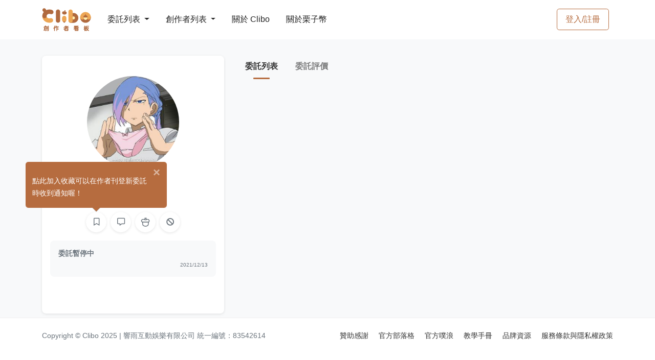

--- FILE ---
content_type: text/html; charset=UTF-8
request_url: https://clibo.tw/users/ug1Zsz
body_size: 3944
content:
<!DOCTYPE html>
<html lang="zh-TW">
<head>
                <title>糖飲料 | Clibo 同人委託平台</title>
    
                <meta name="description"
              vmid="description"
              content="Clibo 是台灣第一個委託約稿平台，創作者可以在這裡刊登目前開放委託的項目，委託者也能更一目瞭然所有委託項目、或是發現更多優質創作者。Clibo 提供站內訊息方便雙方溝通，創作者也可以直接在站上繳交檔案並設定交稿階段，並在委託完成後給予雙方評價，讓創作圈更好！"
              data-vue-meta="1"
        >
    
    <meta charset="utf-8">
    <meta name="viewport" content="width=device-width, initial-scale=1, shrink-to-fit=no"/>
                <meta property="og:type" content="website"/>
        <meta property="og:description"
              vmid="og:description"
              content="Clibo 是台灣第一個委託約稿平台，創作者可以在這裡刊登目前開放委託的項目，委託者也能更一目瞭然所有委託項目、或是發現更多優質創作者。Clibo 提供站內訊息方便雙方溝通，創作者也可以直接在站上繳交檔案並設定交稿階段，並在委託完成後給予雙方評價，讓創作圈更好！"
              data-vue-meta="1"
        >
        <meta property="og:url" content="https://clibo.tw"/>
        <meta property="og:site_name" content="Clibo 同人委託平台"/>
        <meta property="og:image"
              content="https://assets.clibo.tw/images/users/avatars/4abe2907e5149b18b63f7e88d5abf475.jpeg?v=f15f14f5ad42b6afabb5680c5d2c940d&amp;img_resize_type=user-avatar?v=1"/>
        <meta property="og:image:width" content="1200"/>
        <meta property="og:image:height" content="630"/>
        <meta property="og:locale" content="zh_TW"/>
        <meta property="og:updated_time" content="1764950400" />
        <meta property="og:type" content="website" />
        <meta name="twitter:image"
              content="https://assets.clibo.tw/images/users/avatars/4abe2907e5149b18b63f7e88d5abf475.jpeg?v=f15f14f5ad42b6afabb5680c5d2c940d&amp;img_resize_type=user-avatar"/>
        <meta name="twitter:card" content="summary_large_image"/>
    
        
            <meta name="facebook-domain-verification" content="vqdrtzhrx34shdc1xpyhel5a8fov33" />
        <!-- Google Tag Manager -->
        <script>(function (w, d, s, l, i) {
            w[l] = w[l] || [];
            w[l].push({
              'gtm.start':
                new Date().getTime(), event: 'gtm.js'
            });
            var f = d.getElementsByTagName(s)[0],
              j = d.createElement(s), dl = l != 'dataLayer' ? '&l=' + l : '';
            j.async = true;
            j.src =
              'https://www.googletagmanager.com/gtm.js?id=' + i + dl;
            f.parentNode.insertBefore(j, f);
          })(window, document, 'script', 'dataLayer', 'GTM-5545D6S');
        </script>
        <!-- End Google Tag Manager -->
        <script async src="https://pagead2.googlesyndication.com/pagead/js/adsbygoogle.js?client=ca-pub-2920884814493130" crossorigin="anonymous"></script>
    
    <link rel="stylesheet" href="/css/styles.css?id=61c3237b85b1c26ad6f3">
    <link rel="icon" type="image/x-icon" href="https://clibo.tw/images/favicon.ico"/>
    <link rel="apple-touch-icon" href="https://clibo.tw/images/apple-touch-icon.png">
    <link rel="apple-touch-icon-precomposed" href="https://clibo.tw/images/apple-touch-icon.png">
</head>

<body>
    <!-- Google Tag Manager (noscript) -->
    <noscript>
        <iframe src="https://www.googletagmanager.com/ns.html?id=GTM-5545D6S"
                height="0" width="0" style="display:none;visibility:hidden">
        </iframe>
    </noscript>
    <!-- End Google Tag Manager (noscript) -->
<div id="app-container">
    <nav id="mainNav"
     class="navbar navbar-main navbar-expand-lg navbar-dark bg-gradient-dark navbar-border py-0"
>
    <div class="container">
        <div class="d-flex align-items-center">
            <!-- Logo -->
            <a class="navbar-brand mr-lg-4" href="https://clibo.tw">
                <img id="navbar-logo"
                     class="img-fluid min-w-6rem"
                     alt="Clibo"
                     src="https://clibo.tw/images/clibo-logo-v2.svg"
                >
            </a>
            <!-- Navbar collapse trigger -->
            <button class="navbar-toggler"
                    type="button"
                    data-toggle="collapse"
                    data-target="#navbarResponsive"
                    aria-controls="navbarResponsive"
                    aria-expanded="false"
                    aria-label="Toggle navigation">
                <i class="fas fa-bars"></i>
            </button>
        </div>
        <div class="d-flex align-items-center d-lg-none">
                            <a class="btn btn-md btn-outline-primary" href="https://clibo.tw/login">
                    登入/註冊
                </a>
                                </div>
        <!-- Navbar nav -->
        <div class="collapse navbar-collapse" id="navbarResponsive">
            <ul class="navbar-nav align-items-lg-center border-top border-lg-0">
                <li class="nav-item show-on-hover position-relative py-lg-4 px-lg-2 border-bottom border-lg-0">
                    <a href="https://clibo.tw/commissions"
                       class="dropdown-toggle float-left w-50 py-3 px-2 p-lg-0">
                        委託列表
                        <b class="caret"></b>
                    </a>
                    <a class="float-right w-50 text-right d-lg-none p-3"
                       href="https://clibo.tw/commissions"
                       data-toggle="collapse"
                       data-target="#navDropCommissions"
                       aria-controls="navDropCommissions"
                       aria-expanded="false"
                    >
                        <i class="fas fa-chevron-right"></i>
                    </a>
                    <div class="clearfix"></div>
                    <ul id="navDropCommissions"
                        class="dropdown-menu row py-3 border-0 shadow-sm bg-dark">
                                                    <li>
                                <a href="https://clibo.tw/commissions?cate=draw"
                                   class="d-block px-4 py-2">
                                    繪圖委託
                                </a>
                            </li>
                                                    <li>
                                <a href="https://clibo.tw/commissions?cate=text"
                                   class="d-block px-4 py-2">
                                    文字委託
                                </a>
                            </li>
                                                    <li>
                                <a href="https://clibo.tw/commissions?cate=diy"
                                   class="d-block px-4 py-2">
                                    手作委託
                                </a>
                            </li>
                                                    <li>
                                <a href="https://clibo.tw/commissions?cate=design"
                                   class="d-block px-4 py-2">
                                    平面設計委託
                                </a>
                            </li>
                                                    <li>
                                <a href="https://clibo.tw/commissions?cate=cos"
                                   class="d-block px-4 py-2">
                                    Cos 向委託
                                </a>
                            </li>
                                                    <li>
                                <a href="https://clibo.tw/commissions?cate=music"
                                   class="d-block px-4 py-2">
                                    音樂委託
                                </a>
                            </li>
                                                    <li>
                                <a href="https://clibo.tw/commissions?cate=sound"
                                   class="d-block px-4 py-2">
                                    聲音委託
                                </a>
                            </li>
                                                    <li>
                                <a href="https://clibo.tw/commissions?cate=image"
                                   class="d-block px-4 py-2">
                                    影像委託
                                </a>
                            </li>
                                                    <li>
                                <a href="https://clibo.tw/commissions?cate=live_2d"
                                   class="d-block px-4 py-2">
                                    L2D / Spine 委託
                                </a>
                            </li>
                                                    <li>
                                <a href="https://clibo.tw/commissions?cate=live_3d"
                                   class="d-block px-4 py-2">
                                    3D 委託
                                </a>
                            </li>
                                                    <li>
                                <a href="https://clibo.tw/commissions?cate=game"
                                   class="d-block px-4 py-2">
                                    遊戲製作委託
                                </a>
                            </li>
                                                    <li>
                                <a href="https://clibo.tw/commissions?cate=web"
                                   class="d-block px-4 py-2">
                                    網頁製作委託
                                </a>
                            </li>
                                            </ul>
                </li>
                <li class="nav-item show-on-hover position-relative py-lg-4 px-lg-2 border-bottom border-lg-0">
                    <a href="https://clibo.tw/creators"
                       class="dropdown-toggle float-left w-50 py-3 px-2 p-lg-0">
                        創作者列表
                        <b class="caret"></b>
                    </a>
                    <a class="float-right w-50 text-right d-lg-none p-3"
                       href="https://clibo.tw/creators"
                       data-toggle="collapse"
                       data-target="#navDropCreators"
                       aria-controls="navDropCreators"
                       aria-expanded="false">
                        <i class="fas fa-chevron-right"></i>
                    </a>
                    <div class="clearfix"></div>
                    <ul id="navDropCreators"
                        class="dropdown-menu row py-3 border-0 shadow-sm bg-dark">
                        <li>
                                                            <a href="https://clibo.tw/creators?cate=draw"
                                   class="d-block px-4 py-2">
                                    繪圖創作者
                                </a>
                                                            <a href="https://clibo.tw/creators?cate=text"
                                   class="d-block px-4 py-2">
                                    文字創作者
                                </a>
                                                            <a href="https://clibo.tw/creators?cate=diy"
                                   class="d-block px-4 py-2">
                                    手作創作者
                                </a>
                                                            <a href="https://clibo.tw/creators?cate=design"
                                   class="d-block px-4 py-2">
                                    平面設計創作者
                                </a>
                                                            <a href="https://clibo.tw/creators?cate=cos"
                                   class="d-block px-4 py-2">
                                    Cos 向創作者
                                </a>
                                                            <a href="https://clibo.tw/creators?cate=music"
                                   class="d-block px-4 py-2">
                                    音樂創作者
                                </a>
                                                            <a href="https://clibo.tw/creators?cate=sound"
                                   class="d-block px-4 py-2">
                                    聲音創作者
                                </a>
                                                            <a href="https://clibo.tw/creators?cate=image"
                                   class="d-block px-4 py-2">
                                    影像創作者
                                </a>
                                                            <a href="https://clibo.tw/creators?cate=l2d_draw"
                                   class="d-block px-4 py-2">
                                    L2D 繪圖創作者
                                </a>
                                                            <a href="https://clibo.tw/creators?cate=l2d_model"
                                   class="d-block px-4 py-2">
                                    L2D 模型創作者
                                </a>
                                                            <a href="https://clibo.tw/creators?cate=n3d"
                                   class="d-block px-4 py-2">
                                    3D 創作者
                                </a>
                                                            <a href="https://clibo.tw/creators?cate=game"
                                   class="d-block px-4 py-2">
                                    遊戲製作創作者
                                </a>
                                                            <a href="https://clibo.tw/creators?cate=web"
                                   class="d-block px-4 py-2">
                                    網頁製作創作者
                                </a>
                                                    </li>
                    </ul>
                </li>
                                <li class="nav-item show-on-hover position-relative py-lg-4 px-lg-2 border-bottom border-lg-0">
                    <a href="https://clibo.tw/about" class="float-left w-50 py-3 px-2 p-lg-0">
                        關於 Clibo
                    </a>
                </li>
                <li class="nav-item show-on-hover position-relative py-lg-4 px-lg-2 border-bottom border-lg-0">
                    <a href="https://clibo.tw/premium" class="float-left w-50 py-3 px-2 p-lg-0">
                        關於栗子幣
                    </a>
                </li>
            </ul>
                            <ul class="navbar-nav align-items-lg-center ml-lg-auto d-none d-lg-block">
                    <li class="mr-0 px-2 my-2 d-flex align-items-center">
                        <a class="btn btn-md btn-outline-primary" href="https://clibo.tw/login">
                            登入/註冊
                        </a>
                    </li>
                </ul>
                                </div>
    </div>
</nav>

    <alert ref="alert-component" :key="alertKey" @close-callback="closeAlertCallback"></alert>

        <user-dashboard
            :short-id="&quot;ug1Zsz&quot;"
            :carte-info="{&quot;shortId&quot;:&quot;ug1Zsz&quot;,&quot;customId&quot;:&quot;ug1Zsz&quot;,&quot;nickname&quot;:&quot;\u7cd6\u98f2\u6599&quot;,&quot;originLink&quot;:&quot;https:\/\/clibo.tw\/users\/ug1Zsz&quot;,&quot;customLink&quot;:&quot;https:\/\/clibo.tw\/users\/ug1Zsz&quot;,&quot;messageLink&quot;:&quot;https:\/\/clibo.tw\/me\/chat?rid=ug1Zsz&quot;,&quot;avatar&quot;:&quot;https:\/\/assets.clibo.tw\/images\/users\/avatars\/4abe2907e5149b18b63f7e88d5abf475.jpeg?v=f15f14f5ad42b6afabb5680c5d2c940d&amp;img_resize_type=user-avatar&quot;,&quot;banner&quot;:null,&quot;isDeactivate&quot;:false,&quot;isCreator&quot;:true,&quot;isSelf&quot;:false,&quot;isBlock&quot;:false,&quot;isFavorited&quot;:false,&quot;isEnableStorePayment&quot;:false,&quot;creator&quot;:{&quot;isAcceptCommission&quot;:false,&quot;commissionStatusDescription&quot;:null,&quot;categories&quot;:[&quot;\u7e6a\u5716&quot;],&quot;descriptionModifyDate&quot;:&quot;2021\/12\/13&quot;},&quot;introduction&quot;:null,&quot;socialLinks&quot;:[],&quot;isDisableMessage&quot;:false,&quot;isDisableCashDonate&quot;:false,&quot;userStatistics&quot;:0}"
    >
    </user-dashboard>

    <footer class="footer py-4">
    <div id="fb-root"></div>
    <div id="fb-customer-chat" class="fb-customerchat"></div>

    <a id="fb-chat"
       href="https://www.facebook.com/messages/t/clibo.fb"
       class="btn btn-primary rounded-circle shadow w-3 h-3 display-7 align-items-center justify-content-center position-fixed bottom-0 right-3"
       style="display: none"
       role="button"
       target="_blank"
    >
        <i class="fas fa-comment mt-2"></i>
    </a>

    <a id="back-to-top"
       href="#"
       class="btn btn-white rounded-circle shadow-sm w-3 h-3 display-7 align-items-center justify-content-center position-fixed bottom-3 right-3"
       role="button"
    >
        <i class="fas fa-chevron-up mt-2"></i>
    </a>
    <div class="container">
        <div class="row align-items-center">
            <div class="col-lg-5 text-lg-left mb-3 mb-lg-0 text-muted">
                Copyright © Clibo 2025 | 響雨互動娛樂有限公司 統一編號：83542614
            </div>
            <div class="col-lg-7 text-lg-right">
                <a href="https://clibo.tw/sponsor" class="mr-3 link-dark">
                    贊助感謝
                </a>
                <a href="https://blog.clibo.tw" class="mr-3 link-dark">
                    官方部落格
                </a>
                <a href="https://www.plurk.com/clibo/" target="_blank" class="mr-3 link-dark">
                    官方噗浪
                </a>
                <a href="https://clibo.tw/about/apply" class="mr-3 link-dark">
                    教學手冊
                </a>
                <a href="https://clibo.tw/brand" class="mr-3 link-dark">
                    品牌資源
                </a>
                <a href="https://clibo.tw/terms" class="link-dark">
                    服務條款與隱私權政策
                </a>
            </div>
        </div>
    </div>
</footer>

    </div>

    <script src="/js/register-container/register-user.js?id=ec12ae4481f688bc4933"></script>
<script src="/js/app.js?id=95502ef0cf320f77e98e"></script>
<script>
  var ua = navigator.userAgent;

  if ((/(iPhone)/.test(ua) && /Safari/.test(ua))) {
    document.getElementById('fb-chat').style.display = 'block';
  } else {
    var chatbox = document.getElementById('fb-customer-chat');
    chatbox.setAttribute("page_id", "575345853159782");
    chatbox.setAttribute("attribution", "biz_inbox");
    chatbox.setAttribute("theme_color", "#b66c3f");
    chatbox.setAttribute("greeting_dialog_display", "icon");
    window.fbAsyncInit = function() {
      FB.init({
        xfbml            : true,
        version          : 'v11.0'
      });
    };

    (function(d, s, id) {
      var js, fjs = d.getElementsByTagName(s)[0];
      if (d.getElementById(id)) return;
      js = d.createElement(s); js.id = id;
      js.src = 'https://connect.facebook.net/zh_TW/sdk/xfbml.customerchat.js';
      fjs.parentNode.insertBefore(js, fjs);
    }(document, 'script', 'facebook-jssdk'));
  }
</script>
</body>
</html>


--- FILE ---
content_type: text/html; charset=utf-8
request_url: https://www.google.com/recaptcha/api2/aframe
body_size: 268
content:
<!DOCTYPE HTML><html><head><meta http-equiv="content-type" content="text/html; charset=UTF-8"></head><body><script nonce="MqjEkEBdKRRbEr9QglKF0g">/** Anti-fraud and anti-abuse applications only. See google.com/recaptcha */ try{var clients={'sodar':'https://pagead2.googlesyndication.com/pagead/sodar?'};window.addEventListener("message",function(a){try{if(a.source===window.parent){var b=JSON.parse(a.data);var c=clients[b['id']];if(c){var d=document.createElement('img');d.src=c+b['params']+'&rc='+(localStorage.getItem("rc::a")?sessionStorage.getItem("rc::b"):"");window.document.body.appendChild(d);sessionStorage.setItem("rc::e",parseInt(sessionStorage.getItem("rc::e")||0)+1);localStorage.setItem("rc::h",'1764966168655');}}}catch(b){}});window.parent.postMessage("_grecaptcha_ready", "*");}catch(b){}</script></body></html>

--- FILE ---
content_type: text/css
request_url: https://clibo.tw/css/styles.css?id=61c3237b85b1c26ad6f3
body_size: 182156
content:
@charset "UTF-8";
/*!
* Start Bootstrap - Agency v6.0.2 (https://startbootstrap.com/template-overviews/agency)
* Copyright 2013-2020 Start Bootstrap
* Licensed under MIT (https://github.com/StartBootstrap/startbootstrap-agency/blob/master/LICENSE)
*/
/*!
 * Bootstrap v4.5.0 (https://getbootstrap.com/)
 * Copyright 2011-2020 The Bootstrap Authors
 * Copyright 2011-2020 Twitter, Inc.
 * Licensed under MIT (https://github.com/twbs/bootstrap/blob/master/LICENSE)
 */:root{--blue:#007bff;--indigo:#6610f2;--purple:#6f42c1;--pink:#e83e8c;--red:#dc3545;--orange:#fd7e14;--yellow:#fed136;--green:#28a745;--teal:#20c997;--cyan:#17a2b8;--white:#fff;--gray:#6c757d;--gray-dark:#343a40;--gray-light:#8f979e;--primary:#b66c3f;--secondary:#6c757d;--success:#28a745;--info:#17a2b8;--warning:#b66c3f;--danger:#dc3545;--light:#f8f9fa;--dark:#343a40;--breakpoint-xs:0;--breakpoint-sm:576px;--breakpoint-md:768px;--breakpoint-lg:992px;--breakpoint-xl:1200px;--font-family-sans-serif:-apple-system,BlinkMacSystemFont,"Segoe UI",Roboto,"Helvetica Neue",Arial,"Noto Sans",sans-serif,"Apple Color Emoji","Segoe UI Emoji","Segoe UI Symbol","Noto Color Emoji";--font-family-monospace:SFMono-Regular,Menlo,Monaco,Consolas,"Liberation Mono","Courier New",monospace;--input-padding-x:1.5rem;--input-padding-y:.75rem}*,:after,:before{box-sizing:border-box}*{transition-duration:.2s}html{font-family:sans-serif;line-height:1.15;-webkit-text-size-adjust:100%;-webkit-tap-highlight-color:rgba(0,0,0,0)}article,aside,figcaption,figure,footer,header,hgroup,main,nav,section{display:block}body{margin:0;font-size:1rem;font-weight:400;line-height:1.5;color:#212529;text-align:left;background-color:#fff}[tabindex="-1"]:focus:not(:focus-visible){outline:0!important}hr{box-sizing:content-box;height:0;overflow:visible}h1,h2,h3,h4,h5,h6,p{margin-top:0;margin-bottom:.5rem}p{word-break:break-all}abbr[data-original-title],abbr[title]{text-decoration:underline;-webkit-text-decoration:underline dotted;text-decoration:underline dotted;cursor:help;border-bottom:0;-webkit-text-decoration-skip-ink:none;text-decoration-skip-ink:none}address{font-style:normal;line-height:inherit}address,dl,ol,ul{margin-bottom:1rem}dl,ol,ul{margin-top:0}ol ol,ol ul,ul ol,ul ul{margin-bottom:0}dt{font-weight:700}dd{margin-bottom:.5rem;margin-left:0}blockquote{margin:0 0 1rem}b,strong{font-weight:bolder}small{font-size:80%}sub,sup{position:relative;font-size:75%;line-height:0;vertical-align:baseline}sub{bottom:-.25em}sup{top:-.5em}a{text-decoration:none;background-color:transparent}a,a:hover{color:#b66c3f}a:not([href]),a:not([href]):hover{color:inherit;text-decoration:none}code,kbd,pre,samp{font-family:SFMono-Regular,Menlo,Monaco,Consolas,Liberation Mono,Courier New,monospace;font-size:1em}pre{margin-top:0;margin-bottom:1rem;overflow:auto;-ms-overflow-style:scrollbar}figure{margin:0 0 1rem}img{border-style:none;max-width:100%}img,svg{vertical-align:middle}svg{overflow:hidden}table{border-collapse:collapse}caption{padding-top:.75rem;padding-bottom:.75rem;color:#6c757d;text-align:left;caption-side:bottom}th{text-align:inherit}label{display:inline-block;margin-bottom:.5rem}button{border-radius:0}button:focus{outline:1px dotted;outline:5px auto -webkit-focus-ring-color}button,input,optgroup,select,textarea{margin:0;font-family:inherit;font-size:inherit;line-height:inherit}button,input{overflow:visible}button:focus,input:focus{outline:none}button,select{text-transform:none}[role=button]{cursor:pointer}select{word-wrap:normal}[type=button],[type=reset],[type=submit],button{-webkit-appearance:button}[type=button]:not(:disabled),[type=reset]:not(:disabled),[type=submit]:not(:disabled),button:not(:disabled){cursor:pointer}[type=button]::-moz-focus-inner,[type=reset]::-moz-focus-inner,[type=submit]::-moz-focus-inner,button::-moz-focus-inner{padding:0;border-style:none}input[type=checkbox],input[type=radio]{box-sizing:border-box;padding:0}textarea{overflow:auto;resize:vertical}fieldset{min-width:0;padding:0;margin:0;border:0}legend{display:block;width:100%;max-width:100%;padding:0;margin-bottom:.5rem;font-size:1.5rem;line-height:inherit;color:inherit;white-space:normal}progress{vertical-align:baseline}[type=number]::-webkit-inner-spin-button,[type=number]::-webkit-outer-spin-button{height:auto}[type=search]{outline-offset:-2px;-webkit-appearance:none}[type=search]::-webkit-search-decoration{-webkit-appearance:none}::-webkit-file-upload-button{font:inherit;-webkit-appearance:button}output{display:inline-block}summary{display:list-item;cursor:pointer}template{display:none}[hidden]{display:none!important}.cursor-pointer{cursor:pointer}.cursor-move{cursor:move}.h1,.h2,.h3,.h4,.h5,.h6,h1,h2,h3,h4,h5,h6{margin-bottom:.5rem;font-family:Nunito,-apple-system,BlinkMacSystemFont,Segoe UI,Roboto,Helvetica Neue,Arial,sans-serif,Apple Color Emoji,Segoe UI Emoji,Segoe UI Symbol,Noto Color Emoji;font-weight:700;line-height:1.2}.h1,h1{font-size:2.5rem}.h2,h2{font-size:2rem}.h3,h3{font-size:1.75rem}.h4,h4{font-size:1.5rem}.h5,h5{font-size:1.25rem}.h6,h6{font-size:1rem}.lead{font-size:1.25rem;font-weight:300}.display-1{font-size:6rem!important}.display-1,.display-2{font-weight:300;line-height:1.2;font-family:Nunito,-apple-system,BlinkMacSystemFont,Segoe UI,Roboto,Helvetica Neue,Arial,sans-serif,Apple Color Emoji,Segoe UI Emoji,Segoe UI Symbol,Noto Color Emoji}.display-2{font-size:5.5rem!important}.display-3{font-size:4.5rem!important}.display-3,.display-4{font-weight:300;line-height:1.2;font-family:Nunito,-apple-system,BlinkMacSystemFont,Segoe UI,Roboto,Helvetica Neue,Arial,sans-serif,Apple Color Emoji,Segoe UI Emoji,Segoe UI Symbol,Noto Color Emoji}.display-4{font-size:3.5rem!important}.display-5{font-size:2.5rem!important}.display-5,.display-6{font-weight:300;line-height:1.2;font-family:Nunito,-apple-system,BlinkMacSystemFont,Segoe UI,Roboto,Helvetica Neue,Arial,sans-serif,Apple Color Emoji,Segoe UI Emoji,Segoe UI Symbol,Noto Color Emoji}.display-6{font-size:2rem!important}.display-7{font-size:1.5rem!important}.display-7,.display-8{font-weight:300;line-height:1.2;font-family:Nunito,-apple-system,BlinkMacSystemFont,Segoe UI,Roboto,Helvetica Neue,Arial,sans-serif,Apple Color Emoji,Segoe UI Emoji,Segoe UI Symbol,Noto Color Emoji}.display-8{font-size:1.3rem!important}.display-9{font-size:1.1rem!important;font-weight:300;line-height:1.2;font-family:Nunito,-apple-system,BlinkMacSystemFont,Segoe UI,Roboto,Helvetica Neue,Arial,sans-serif,Apple Color Emoji,Segoe UI Emoji,Segoe UI Symbol,Noto Color Emoji}.line-height-sm,.line-height-sm p{line-height:1.5}.line-height-md,.line-height-md p{line-height:2;margin-bottom:1rem}.line-height-lg,.line-height-lg p{line-height:2.5;margin-bottom:1.5rem}hr{margin-top:1rem;margin-bottom:1rem;border:0;border-top:1px solid rgba(0,0,0,.1)}.small,small{font-size:85%!important;font-weight:400}.smallest{font-size:75%!important;font-weight:400}.mark,mark{padding:.2em;background-color:#fcf8e3}.list-inline,.list-unstyled{padding-left:0;list-style:none}.list-inline-item{display:inline-block}.list-inline-item:not(:last-child){margin-right:.5rem}.initialism{font-size:90%;text-transform:uppercase}.blockquote{margin-bottom:1rem;font-size:1.25rem}.blockquote-footer{display:block;font-size:80%;color:#6c757d}.blockquote-footer:before{content:"— "}.img-fluid,.img-thumbnail{max-width:100%;height:auto}.img-thumbnail{padding:.25rem;background-color:#fff;border:1px solid #dee2e6;border-radius:.25rem}.blur{-moz-filter:blur(10px);-ms-filter:blur(10px);filter:blur(10px)}.opacity-0-5{opacity:.5}.opacity-0-2{opacity:.2}.z-index-99{z-index:99}.figure{display:inline-block}.figure-img{margin-bottom:.5rem;line-height:1}.figure-caption{font-size:90%;color:#6c757d}code{font-size:87.5%;color:#e83e8c;word-wrap:break-word}a code{color:inherit}kbd{padding:.2rem .4rem;font-size:87.5%;color:#fff;background-color:#212529;border-radius:.2rem}kbd kbd{padding:0;font-size:100%;font-weight:700}pre{display:block;font-size:87.5%;color:#212529}pre code{font-size:inherit;color:inherit;word-break:normal}.pre-scrollable{max-height:340px;overflow-y:scroll}.container{width:100%;padding-right:.75rem;padding-left:.75rem;margin-right:auto;margin-left:auto}@media (min-width:576px){.container{max-width:540px}}@media (min-width:768px){.container{max-width:720px}}@media (min-width:992px){.container{max-width:960px}}@media (min-width:1200px){.container{max-width:1140px}}.container-fluid,.container-lg,.container-md,.container-sm,.container-xl{width:100%;padding-right:.75rem;padding-left:.75rem;margin-right:auto;margin-left:auto}@media (min-width:576px){.container,.container-sm{max-width:540px}}@media (min-width:768px){.container,.container-md,.container-sm{max-width:720px}}@media (min-width:992px){.container,.container-lg,.container-md,.container-sm{max-width:960px}}@media (min-width:1200px){.container,.container-lg,.container-md,.container-sm,.container-xl{max-width:1140px}}.row{display:flex;flex-wrap:wrap;margin-right:-.75rem;margin-left:-.75rem}.no-gutters{margin-right:0;margin-left:0}.no-gutters .col,.no-gutters [class*=col-]{padding-right:0;padding-left:0}.action.no-gutters .col-12 .badge{margin-bottom:.2rem}.action.no-gutters .col-lg-6 .badge{margin-right:.2rem}.action.no-gutters .col-lg-6:last-child .badge{margin-right:0}.col,.col-1,.col-2,.col-3,.col-4,.col-5,.col-6,.col-7,.col-8,.col-9,.col-10,.col-11,.col-12,.col-auto,.col-lg,.col-lg-1,.col-lg-2,.col-lg-3,.col-lg-4,.col-lg-5,.col-lg-6,.col-lg-7,.col-lg-8,.col-lg-9,.col-lg-10,.col-lg-11,.col-lg-12,.col-lg-auto,.col-md,.col-md-1,.col-md-2,.col-md-3,.col-md-4,.col-md-5,.col-md-6,.col-md-7,.col-md-8,.col-md-9,.col-md-10,.col-md-11,.col-md-12,.col-md-auto,.col-sm,.col-sm-1,.col-sm-2,.col-sm-3,.col-sm-4,.col-sm-5,.col-sm-6,.col-sm-7,.col-sm-8,.col-sm-9,.col-sm-10,.col-sm-11,.col-sm-12,.col-sm-auto,.col-xl,.col-xl-1,.col-xl-2,.col-xl-3,.col-xl-4,.col-xl-5,.col-xl-6,.col-xl-7,.col-xl-8,.col-xl-9,.col-xl-10,.col-xl-11,.col-xl-12,.col-xl-auto{position:relative;width:100%;padding-right:.75rem;padding-left:.75rem}.col{flex-basis:0;flex-grow:1;min-width:0;max-width:100%}.row-cols-1 *{flex:0 0 100%;max-width:100%}.row-cols-2 *{flex:0 0 50%;max-width:50%}.row-cols-3 *{flex:0 0 33.3333333333%;max-width:33.3333333333%}.row-cols-4 *{flex:0 0 25%;max-width:25%}.row-cols-5 *{flex:0 0 20%;max-width:20%}.row-cols-6 *{flex:0 0 16.6666666667%;max-width:16.6666666667%}.col-auto{flex:0 0 auto;width:auto;max-width:100%}.col-1{flex:0 0 8.3333333333%;max-width:8.3333333333%}.col-2{flex:0 0 16.6666666667%;max-width:16.6666666667%}.col-3{flex:0 0 25%;max-width:25%}.col-4{flex:0 0 33.3333333333%;max-width:33.3333333333%}.col-5{flex:0 0 41.6666666667%;max-width:41.6666666667%}.col-6{flex:0 0 50%;max-width:50%}.col-7{flex:0 0 58.3333333333%;max-width:58.3333333333%}.col-8{flex:0 0 66.6666666667%;max-width:66.6666666667%}.col-9{flex:0 0 75%;max-width:75%}.col-10{flex:0 0 83.3333333333%;max-width:83.3333333333%}.col-11{flex:0 0 91.6666666667%;max-width:91.6666666667%}.col-12{flex:0 0 100%;max-width:100%}.order-first{order:-1}.order-last{order:13}.order-0{order:0}.order-1{order:1}.order-2{order:2}.order-3{order:3}.order-4{order:4}.order-5{order:5}.order-6{order:6}.order-7{order:7}.order-8{order:8}.order-9{order:9}.order-10{order:10}.order-11{order:11}.order-12{order:12}.offset-1{margin-left:8.3333333333%}.offset-2{margin-left:16.6666666667%}.offset-3{margin-left:25%}.offset-4{margin-left:33.3333333333%}.offset-5{margin-left:41.6666666667%}.offset-6{margin-left:50%}.offset-7{margin-left:58.3333333333%}.offset-8{margin-left:66.6666666667%}.offset-9{margin-left:75%}.offset-10{margin-left:83.3333333333%}.offset-11{margin-left:91.6666666667%}@media (min-width:576px){.col-sm{flex-basis:0;flex-grow:1;min-width:0;max-width:100%}.row-cols-sm-1 *{flex:0 0 100%;max-width:100%}.row-cols-sm-2 *{flex:0 0 50%;max-width:50%}.row-cols-sm-3 *{flex:0 0 33.3333333333%;max-width:33.3333333333%}.row-cols-sm-4 *{flex:0 0 25%;max-width:25%}.row-cols-sm-5 *{flex:0 0 20%;max-width:20%}.row-cols-sm-6 *{flex:0 0 16.6666666667%;max-width:16.6666666667%}.col-sm-auto{flex:0 0 auto;width:auto;max-width:100%}.col-sm-1{flex:0 0 8.3333333333%;max-width:8.3333333333%}.col-sm-2{flex:0 0 16.6666666667%;max-width:16.6666666667%}.col-sm-3{flex:0 0 25%;max-width:25%}.col-sm-4{flex:0 0 33.3333333333%;max-width:33.3333333333%}.col-sm-5{flex:0 0 41.6666666667%;max-width:41.6666666667%}.col-sm-6{flex:0 0 50%;max-width:50%}.col-sm-7{flex:0 0 58.3333333333%;max-width:58.3333333333%}.col-sm-8{flex:0 0 66.6666666667%;max-width:66.6666666667%}.col-sm-9{flex:0 0 75%;max-width:75%}.col-sm-10{flex:0 0 83.3333333333%;max-width:83.3333333333%}.col-sm-11{flex:0 0 91.6666666667%;max-width:91.6666666667%}.col-sm-12{flex:0 0 100%;max-width:100%}.order-sm-first{order:-1}.order-sm-last{order:13}.order-sm-0{order:0}.order-sm-1{order:1}.order-sm-2{order:2}.order-sm-3{order:3}.order-sm-4{order:4}.order-sm-5{order:5}.order-sm-6{order:6}.order-sm-7{order:7}.order-sm-8{order:8}.order-sm-9{order:9}.order-sm-10{order:10}.order-sm-11{order:11}.order-sm-12{order:12}.offset-sm-0{margin-left:0}.offset-sm-1{margin-left:8.3333333333%}.offset-sm-2{margin-left:16.6666666667%}.offset-sm-3{margin-left:25%}.offset-sm-4{margin-left:33.3333333333%}.offset-sm-5{margin-left:41.6666666667%}.offset-sm-6{margin-left:50%}.offset-sm-7{margin-left:58.3333333333%}.offset-sm-8{margin-left:66.6666666667%}.offset-sm-9{margin-left:75%}.offset-sm-10{margin-left:83.3333333333%}.offset-sm-11{margin-left:91.6666666667%}}@media (min-width:768px){.col-md{flex-basis:0;flex-grow:1;min-width:0;max-width:100%}.row-cols-md-1 *{flex:0 0 100%;max-width:100%}.row-cols-md-2 *{flex:0 0 50%;max-width:50%}.row-cols-md-3 *{flex:0 0 33.3333333333%;max-width:33.3333333333%}.row-cols-md-4 *{flex:0 0 25%;max-width:25%}.row-cols-md-5 *{flex:0 0 20%;max-width:20%}.row-cols-md-6 *{flex:0 0 16.6666666667%;max-width:16.6666666667%}.col-md-auto{flex:0 0 auto;width:auto;max-width:100%}.col-md-1{flex:0 0 8.3333333333%;max-width:8.3333333333%}.col-md-2{flex:0 0 16.6666666667%;max-width:16.6666666667%}.col-md-3{flex:0 0 25%;max-width:25%}.col-md-4{flex:0 0 33.3333333333%;max-width:33.3333333333%}.col-md-5{flex:0 0 41.6666666667%;max-width:41.6666666667%}.col-md-6{flex:0 0 50%;max-width:50%}.col-md-7{flex:0 0 58.3333333333%;max-width:58.3333333333%}.col-md-8{flex:0 0 66.6666666667%;max-width:66.6666666667%}.col-md-9{flex:0 0 75%;max-width:75%}.col-md-10{flex:0 0 83.3333333333%;max-width:83.3333333333%}.col-md-11{flex:0 0 91.6666666667%;max-width:91.6666666667%}.col-md-12{flex:0 0 100%;max-width:100%}.order-md-first{order:-1}.order-md-last{order:13}.order-md-0{order:0}.order-md-1{order:1}.order-md-2{order:2}.order-md-3{order:3}.order-md-4{order:4}.order-md-5{order:5}.order-md-6{order:6}.order-md-7{order:7}.order-md-8{order:8}.order-md-9{order:9}.order-md-10{order:10}.order-md-11{order:11}.order-md-12{order:12}.offset-md-0{margin-left:0}.offset-md-1{margin-left:8.3333333333%}.offset-md-2{margin-left:16.6666666667%}.offset-md-3{margin-left:25%}.offset-md-4{margin-left:33.3333333333%}.offset-md-5{margin-left:41.6666666667%}.offset-md-6{margin-left:50%}.offset-md-7{margin-left:58.3333333333%}.offset-md-8{margin-left:66.6666666667%}.offset-md-9{margin-left:75%}.offset-md-10{margin-left:83.3333333333%}.offset-md-11{margin-left:91.6666666667%}}@media (min-width:992px){.col-lg{flex-basis:0;flex-grow:1;min-width:0;max-width:100%}.row-cols-lg-1 *{flex:0 0 100%;max-width:100%}.row-cols-lg-2 *{flex:0 0 50%;max-width:50%}.row-cols-lg-3 *{flex:0 0 33.3333333333%;max-width:33.3333333333%}.row-cols-lg-4 *{flex:0 0 25%;max-width:25%}.row-cols-lg-5 *{flex:0 0 20%;max-width:20%}.row-cols-lg-6 *{flex:0 0 16.6666666667%;max-width:16.6666666667%}.col-lg-auto{flex:0 0 auto;width:auto;max-width:100%}.col-lg-1{flex:0 0 8.3333333333%;max-width:8.3333333333%}.col-lg-2{flex:0 0 16.6666666667%;max-width:16.6666666667%}.col-lg-3{flex:0 0 25%;max-width:25%}.col-lg-4{flex:0 0 33.3333333333%;max-width:33.3333333333%}.col-lg-5{flex:0 0 41.6666666667%;max-width:41.6666666667%}.col-lg-6{flex:0 0 50%;max-width:50%}.col-lg-7{flex:0 0 58.3333333333%;max-width:58.3333333333%}.col-lg-8{flex:0 0 66.6666666667%;max-width:66.6666666667%}.col-lg-9{flex:0 0 75%;max-width:75%}.col-lg-10{flex:0 0 83.3333333333%;max-width:83.3333333333%}.col-lg-11{flex:0 0 91.6666666667%;max-width:91.6666666667%}.col-lg-12{flex:0 0 100%;max-width:100%}.order-lg-first{order:-1}.order-lg-last{order:13}.order-lg-0{order:0}.order-lg-1{order:1}.order-lg-2{order:2}.order-lg-3{order:3}.order-lg-4{order:4}.order-lg-5{order:5}.order-lg-6{order:6}.order-lg-7{order:7}.order-lg-8{order:8}.order-lg-9{order:9}.order-lg-10{order:10}.order-lg-11{order:11}.order-lg-12{order:12}.offset-lg-0{margin-left:0}.offset-lg-1{margin-left:8.3333333333%}.offset-lg-2{margin-left:16.6666666667%}.offset-lg-3{margin-left:25%}.offset-lg-4{margin-left:33.3333333333%}.offset-lg-5{margin-left:41.6666666667%}.offset-lg-6{margin-left:50%}.offset-lg-7{margin-left:58.3333333333%}.offset-lg-8{margin-left:66.6666666667%}.offset-lg-9{margin-left:75%}.offset-lg-10{margin-left:83.3333333333%}.offset-lg-11{margin-left:91.6666666667%}}@media (min-width:1200px){.col-xl{flex-basis:0;flex-grow:1;min-width:0;max-width:100%}.row-cols-xl-1 *{flex:0 0 100%;max-width:100%}.row-cols-xl-2 *{flex:0 0 50%;max-width:50%}.row-cols-xl-3 *{flex:0 0 33.3333333333%;max-width:33.3333333333%}.row-cols-xl-4 *{flex:0 0 25%;max-width:25%}.row-cols-xl-5 *{flex:0 0 20%;max-width:20%}.row-cols-xl-6 *{flex:0 0 16.6666666667%;max-width:16.6666666667%}.col-xl-auto{flex:0 0 auto;width:auto;max-width:100%}.col-xl-1{flex:0 0 8.3333333333%;max-width:8.3333333333%}.col-xl-2{flex:0 0 16.6666666667%;max-width:16.6666666667%}.col-xl-3{flex:0 0 25%;max-width:25%}.col-xl-4{flex:0 0 33.3333333333%;max-width:33.3333333333%}.col-xl-5{flex:0 0 41.6666666667%;max-width:41.6666666667%}.col-xl-6{flex:0 0 50%;max-width:50%}.col-xl-7{flex:0 0 58.3333333333%;max-width:58.3333333333%}.col-xl-8{flex:0 0 66.6666666667%;max-width:66.6666666667%}.col-xl-9{flex:0 0 75%;max-width:75%}.col-xl-10{flex:0 0 83.3333333333%;max-width:83.3333333333%}.col-xl-11{flex:0 0 91.6666666667%;max-width:91.6666666667%}.col-xl-12{flex:0 0 100%;max-width:100%}.order-xl-first{order:-1}.order-xl-last{order:13}.order-xl-0{order:0}.order-xl-1{order:1}.order-xl-2{order:2}.order-xl-3{order:3}.order-xl-4{order:4}.order-xl-5{order:5}.order-xl-6{order:6}.order-xl-7{order:7}.order-xl-8{order:8}.order-xl-9{order:9}.order-xl-10{order:10}.order-xl-11{order:11}.order-xl-12{order:12}.offset-xl-0{margin-left:0}.offset-xl-1{margin-left:8.3333333333%}.offset-xl-2{margin-left:16.6666666667%}.offset-xl-3{margin-left:25%}.offset-xl-4{margin-left:33.3333333333%}.offset-xl-5{margin-left:41.6666666667%}.offset-xl-6{margin-left:50%}.offset-xl-7{margin-left:58.3333333333%}.offset-xl-8{margin-left:66.6666666667%}.offset-xl-9{margin-left:75%}.offset-xl-10{margin-left:83.3333333333%}.offset-xl-11{margin-left:91.6666666667%}}.table{width:100%;margin-bottom:1rem;color:#212529}.table td,.table th{padding:.75rem;vertical-align:top;border-top:1px solid #dee2e6}.table thead th{vertical-align:bottom;border-bottom:2px solid #dee2e6}.table tbody+tbody{border-top:2px solid #dee2e6}.table-sm td,.table-sm th{padding:.3rem}.table-bordered,.table-bordered td,.table-bordered th{border:1px solid #dee2e6}.table-bordered thead td,.table-bordered thead th{border-bottom-width:2px}.table-borderless tbody+tbody,.table-borderless td,.table-borderless th,.table-borderless thead th{border:0}.table-striped tbody tr:nth-of-type(odd){background-color:rgba(0,0,0,.05)}.table-hover tbody tr:hover{color:#212529;background-color:rgba(0,0,0,.075)}.table-primary,.table-primary td,.table-primary th{background-color:#fff2c7}.table-primary tbody+tbody,.table-primary td,.table-primary th,.table-primary thead th{border-color:#fee796}.table-hover .table-primary:hover,.table-hover .table-primary:hover td,.table-hover .table-primary:hover th{background-color:#ffecae}.table-secondary,.table-secondary td,.table-secondary th{background-color:#d6d8db}.table-secondary tbody+tbody,.table-secondary td,.table-secondary th,.table-secondary thead th{border-color:#b3b7bb}.table-hover .table-secondary:hover,.table-hover .table-secondary:hover td,.table-hover .table-secondary:hover th{background-color:#c8cbcf}.table-success,.table-success td,.table-success th{background-color:#c3e6cb}.table-success tbody+tbody,.table-success td,.table-success th,.table-success thead th{border-color:#8fd19e}.table-hover .table-success:hover,.table-hover .table-success:hover td,.table-hover .table-success:hover th{background-color:#b1dfbb}.table-info,.table-info td,.table-info th{background-color:#bee5eb}.table-info tbody+tbody,.table-info td,.table-info th,.table-info thead th{border-color:#86cfda}.table-hover .table-info:hover,.table-hover .table-info:hover td,.table-hover .table-info:hover th{background-color:#abdde5}.table-warning,.table-warning td,.table-warning th{background-color:#fff2c7}.table-warning tbody+tbody,.table-warning td,.table-warning th,.table-warning thead th{border-color:#fee796}.table-hover .table-warning:hover,.table-hover .table-warning:hover td,.table-hover .table-warning:hover th{background-color:#ffecae}.table-danger,.table-danger td,.table-danger th{background-color:#f5c6cb}.table-danger tbody+tbody,.table-danger td,.table-danger th,.table-danger thead th{border-color:#ed969e}.table-hover .table-danger:hover,.table-hover .table-danger:hover td,.table-hover .table-danger:hover th{background-color:#f1b0b7}.table-light,.table-light td,.table-light th{background-color:#fdfdfe}.table-light tbody+tbody,.table-light td,.table-light th,.table-light thead th{border-color:#fbfcfc}.table-hover .table-light:hover,.table-hover .table-light:hover td,.table-hover .table-light:hover th{background-color:#ececf6}.table-dark,.table-dark td,.table-dark th{background-color:#c6c8ca}.table-dark tbody+tbody,.table-dark td,.table-dark th,.table-dark thead th{border-color:#95999c}.table-hover .table-dark:hover,.table-hover .table-dark:hover td,.table-hover .table-dark:hover th{background-color:#b9bbbe}.table-active,.table-active td,.table-active th,.table-hover .table-active:hover,.table-hover .table-active:hover td,.table-hover .table-active:hover th{background-color:rgba(0,0,0,.075)}.table .thead-dark th{color:#fff;background-color:#343a40;border-color:#454d55}.table .thead-light th{color:#495057;background-color:#e9ecef;border-color:#dee2e6}.table-dark{color:#fff;background-color:#343a40}.table-dark td,.table-dark th,.table-dark thead th{border-color:#454d55}.table-dark.table-bordered{border:0}.table-dark.table-striped tbody tr:nth-of-type(odd){background-color:hsla(0,0%,100%,.05)}.table-dark.table-hover tbody tr:hover{color:#fff;background-color:hsla(0,0%,100%,.075)}@media (max-width:575.98px){.table-responsive-sm{display:block;width:100%;overflow-x:auto;-webkit-overflow-scrolling:touch}.table-responsive-sm .table-bordered{border:0}}@media (max-width:767.98px){.table-responsive-md{display:block;width:100%;overflow-x:auto;-webkit-overflow-scrolling:touch}.table-responsive-md .table-bordered{border:0}}@media (max-width:991.98px){.table-responsive-lg{display:block;width:100%;overflow-x:auto;-webkit-overflow-scrolling:touch}.table-responsive-lg .table-bordered{border:0}}@media (max-width:1199.98px){.table-responsive-xl{display:block;width:100%;overflow-x:auto;-webkit-overflow-scrolling:touch}.table-responsive-xl .table-bordered{border:0}}.table-responsive{display:block;width:100%;overflow-x:auto;-webkit-overflow-scrolling:touch}.table-responsive .table-bordered{border:0}.form-control{display:block;width:100%;height:calc(1.5em + .75rem + 2px);padding:.375rem .75rem;font-size:1rem;font-weight:400;line-height:1.5;color:#495057;background-color:#fff;background-clip:padding-box;border:1px solid rgba(0,0,0,.1);border-radius:.25rem;transition:border-color .15s ease-in-out,box-shadow .15s ease-in-out}@media (prefers-reduced-motion:reduce){.form-control{transition:none}}.form-control::-ms-expand{background-color:transparent;border:0}.form-control:-moz-focusring{color:transparent;text-shadow:0 0 0 #495057}.form-control:focus{color:#495057;background-color:#fff;border-color:#ced4da;outline:0;box-shadow:0 0 0 .2rem rgba(206,212,218,.25)}.form-control::-moz-placeholder{color:#6c757d;opacity:1}.form-control:-ms-input-placeholder{color:#6c757d;opacity:1}.form-control::placeholder{color:#6c757d;opacity:1}.form-control:disabled,.form-control[readonly]{background-color:#e9ecef;opacity:1}input[type=date].form-control,input[type=datetime-local].form-control,input[type=month].form-control,input[type=time].form-control{-webkit-appearance:none;-moz-appearance:none;appearance:none}select.form-control:focus::-ms-value{color:#495057;background-color:#fff}.form-control-file,.form-control-range{display:block;width:100%}.col-form-label{padding-top:calc(.375rem + 1px);padding-bottom:calc(.375rem + 1px);margin-bottom:0;font-size:inherit;line-height:1.5}.col-form-label-lg{padding-top:calc(.5rem + 1px);padding-bottom:calc(.5rem + 1px);font-size:1.25rem;line-height:1.5}.col-form-label-sm{padding-top:calc(.25rem + 1px);padding-bottom:calc(.25rem + 1px);font-size:.875rem;line-height:1.5}.form-control-plaintext{display:block;width:100%;padding:.375rem 0;margin-bottom:0;font-size:1rem;line-height:1.5;color:#212529;background-color:transparent;border:solid transparent;border-width:1px 0}.form-control-plaintext.form-control-lg,.form-control-plaintext.form-control-sm{padding-right:0;padding-left:0}.form-control-sm{height:calc(1.5em + .5rem + 2px);padding:.25rem .5rem;font-size:.875rem;line-height:1.5;border-radius:.2rem}.form-control-lg{height:calc(1.5em + 1rem + 2px);padding:.5rem 1rem;font-size:1.25rem;line-height:1.5;border-radius:.3rem}select.form-control[multiple],select.form-control[size],textarea.form-control{height:auto}.form-group{margin-bottom:1rem}.form-text{display:block;margin-top:.25rem}.form-row{display:flex;flex-wrap:wrap;margin-right:-5px;margin-left:-5px}.form-row .col,.form-row [class*=col-]{padding-right:5px;padding-left:5px}.form-check{position:relative;display:block;padding-left:1.25rem}.form-check-input{position:absolute;margin-top:.3rem;margin-left:-1.25rem}.form-check-input:disabled~.form-check-label,.form-check-input[disabled]~.form-check-label{color:#6c757d}.form-check-label{margin-bottom:0}.form-check-inline{display:inline-flex;align-items:center;padding-left:0;margin-right:.75rem}.form-check-inline .form-check-input{position:static;margin-top:0;margin-right:.3125rem;margin-left:0}span.validate-warning{color:red;font-weight:700}.valid-feedback{display:none;width:100%;margin-top:.25rem;font-size:80%;color:#28a745}.valid-tooltip{position:absolute;top:100%;z-index:5;display:none;max-width:100%;padding:.25rem .5rem;margin-top:.1rem;font-size:.875rem;line-height:1.5;color:#fff;background-color:rgba(40,167,69,.9);border-radius:.25rem}.is-valid~.valid-feedback,.is-valid~.valid-tooltip,.was-validated :valid~.valid-feedback,.was-validated :valid~.valid-tooltip{display:block}.form-control.is-valid,.was-validated .form-control:valid{border-color:#28a745;padding-right:calc(1.5em + .75rem);background-image:url("data:image/svg+xml;charset=utf-8,%3Csvg xmlns='http://www.w3.org/2000/svg' width='8' height='8'%3E%3Cpath fill='%2328a745' d='M2.3 6.73L.6 4.53c-.4-1.04.46-1.4 1.1-.8l1.1 1.4 3.4-3.8c.6-.63 1.6-.27 1.2.7l-4 4.6c-.43.5-.8.4-1.1.1z'/%3E%3C/svg%3E");background-repeat:no-repeat;background-position:right calc(.375em + .1875rem) center;background-size:calc(.75em + .375rem) calc(.75em + .375rem)}.form-control.is-valid:focus,.was-validated .form-control:valid:focus{border-color:#28a745;box-shadow:0 0 0 .2rem rgba(40,167,69,.25)}.was-validated textarea.form-control:valid,textarea.form-control.is-valid{padding-right:calc(1.5em + .75rem);background-position:top calc(.375em + .1875rem) right calc(.375em + .1875rem)}.custom-select.is-valid,.was-validated .custom-select:valid{border-color:#28a745;padding-right:calc(.75em + 2.3125rem);background:url("data:image/svg+xml;charset=utf-8,%3Csvg xmlns='http://www.w3.org/2000/svg' width='4' height='5'%3E%3Cpath fill='%23343a40' d='M2 0L0 2h4zm0 5L0 3h4z'/%3E%3C/svg%3E") no-repeat right .75rem center/8px 10px,url("data:image/svg+xml;charset=utf-8,%3Csvg xmlns='http://www.w3.org/2000/svg' width='8' height='8'%3E%3Cpath fill='%2328a745' d='M2.3 6.73L.6 4.53c-.4-1.04.46-1.4 1.1-.8l1.1 1.4 3.4-3.8c.6-.63 1.6-.27 1.2.7l-4 4.6c-.43.5-.8.4-1.1.1z'/%3E%3C/svg%3E") #fff no-repeat center right 1.75rem/calc(.75em + .375rem) calc(.75em + .375rem)}.custom-select.is-valid:focus,.was-validated .custom-select:valid:focus{border-color:#28a745;box-shadow:0 0 0 .2rem rgba(40,167,69,.25)}.form-check-input.is-valid~.form-check-label,.was-validated .form-check-input:valid~.form-check-label{color:#28a745}.form-check-input.is-valid~.valid-feedback,.form-check-input.is-valid~.valid-tooltip,.was-validated .form-check-input:valid~.valid-feedback,.was-validated .form-check-input:valid~.valid-tooltip{display:block}.custom-control-input.is-valid~.custom-control-label,.was-validated .custom-control-input:valid~.custom-control-label{color:#28a745}.custom-control-input.is-valid~.custom-control-label:before,.was-validated .custom-control-input:valid~.custom-control-label:before{border-color:#28a745}.custom-control-input.is-valid:checked~.custom-control-label:before,.was-validated .custom-control-input:valid:checked~.custom-control-label:before{border-color:#34ce57;background-color:#34ce57}.custom-control-input.is-valid:focus~.custom-control-label:before,.was-validated .custom-control-input:valid:focus~.custom-control-label:before{box-shadow:0 0 0 .2rem rgba(40,167,69,.25)}.custom-control-input.is-valid:focus:not(:checked)~.custom-control-label:before,.custom-file-input.is-valid~.custom-file-label,.was-validated .custom-control-input:valid:focus:not(:checked)~.custom-control-label:before,.was-validated .custom-file-input:valid~.custom-file-label{border-color:#28a745}.custom-file-input.is-valid:focus~.custom-file-label,.was-validated .custom-file-input:valid:focus~.custom-file-label{border-color:#28a745;box-shadow:0 0 0 .2rem rgba(40,167,69,.25)}.invalid-feedback{display:none;width:100%;margin-top:.25rem;font-size:80%;color:#dc3545}.invalid-tooltip{position:absolute;top:100%;z-index:5;display:none;max-width:100%;padding:.25rem .5rem;margin-top:.1rem;font-size:.875rem;line-height:1.5;color:#fff;background-color:rgba(220,53,69,.9);border-radius:.25rem}.is-invalid~.invalid-feedback,.is-invalid~.invalid-tooltip,.was-validated :invalid~.invalid-feedback,.was-validated :invalid~.invalid-tooltip{display:block}.form-control.is-invalid,.was-validated .form-control:invalid{border-color:#dc3545;padding-right:calc(1.5em + .75rem);background-image:url("data:image/svg+xml;charset=utf-8,%3Csvg xmlns='http://www.w3.org/2000/svg' width='12' height='12' fill='none' stroke='%23dc3545'%3E%3Ccircle cx='6' cy='6' r='4.5'/%3E%3Cpath stroke-linejoin='round' d='M5.8 3.6h.4L6 6.5z'/%3E%3Ccircle cx='6' cy='8.2' r='.6' fill='%23dc3545' stroke='none'/%3E%3C/svg%3E");background-repeat:no-repeat;background-position:right calc(.375em + .1875rem) center;background-size:calc(.75em + .375rem) calc(.75em + .375rem)}.form-control.is-invalid:focus,.was-validated .form-control:invalid:focus{border-color:#dc3545;box-shadow:0 0 0 .2rem rgba(220,53,69,.25)}.was-validated textarea.form-control:invalid,textarea.form-control.is-invalid{padding-right:calc(1.5em + .75rem);background-position:top calc(.375em + .1875rem) right calc(.375em + .1875rem)}.custom-select.is-invalid,.was-validated .custom-select:invalid{border-color:#dc3545;padding-right:calc(.75em + 2.3125rem);background:url("data:image/svg+xml;charset=utf-8,%3Csvg xmlns='http://www.w3.org/2000/svg' width='4' height='5'%3E%3Cpath fill='%23343a40' d='M2 0L0 2h4zm0 5L0 3h4z'/%3E%3C/svg%3E") no-repeat right .75rem center/8px 10px,url("data:image/svg+xml;charset=utf-8,%3Csvg xmlns='http://www.w3.org/2000/svg' width='12' height='12' fill='none' stroke='%23dc3545'%3E%3Ccircle cx='6' cy='6' r='4.5'/%3E%3Cpath stroke-linejoin='round' d='M5.8 3.6h.4L6 6.5z'/%3E%3Ccircle cx='6' cy='8.2' r='.6' fill='%23dc3545' stroke='none'/%3E%3C/svg%3E") #fff no-repeat center right 1.75rem/calc(.75em + .375rem) calc(.75em + .375rem)}.custom-select.is-invalid:focus,.was-validated .custom-select:invalid:focus{border-color:#dc3545;box-shadow:0 0 0 .2rem rgba(220,53,69,.25)}.form-check-input.is-invalid~.form-check-label,.was-validated .form-check-input:invalid~.form-check-label{color:#dc3545}.form-check-input.is-invalid~.invalid-feedback,.form-check-input.is-invalid~.invalid-tooltip,.was-validated .form-check-input:invalid~.invalid-feedback,.was-validated .form-check-input:invalid~.invalid-tooltip{display:block}.custom-control-input.is-invalid~.custom-control-label,.was-validated .custom-control-input:invalid~.custom-control-label{color:#dc3545}.custom-control-input.is-invalid~.custom-control-label:before,.was-validated .custom-control-input:invalid~.custom-control-label:before{border-color:#dc3545}.custom-control-input.is-invalid:checked~.custom-control-label:before,.was-validated .custom-control-input:invalid:checked~.custom-control-label:before{border-color:#e4606d;background-color:#e4606d}.custom-control-input.is-invalid:focus~.custom-control-label:before,.was-validated .custom-control-input:invalid:focus~.custom-control-label:before{box-shadow:0 0 0 .2rem rgba(220,53,69,.25)}.custom-control-input.is-invalid:focus:not(:checked)~.custom-control-label:before,.custom-file-input.is-invalid~.custom-file-label,.was-validated .custom-control-input:invalid:focus:not(:checked)~.custom-control-label:before,.was-validated .custom-file-input:invalid~.custom-file-label{border-color:#dc3545}.custom-file-input.is-invalid:focus~.custom-file-label,.was-validated .custom-file-input:invalid:focus~.custom-file-label{border-color:#dc3545;box-shadow:0 0 0 .2rem rgba(220,53,69,.25)}.form-inline{display:flex;flex-flow:row wrap;align-items:center}.form-inline .form-check{width:100%}@media (min-width:576px){.form-inline label{justify-content:center}.form-inline .form-group,.form-inline label{display:flex;align-items:center;margin-bottom:0}.form-inline .form-group{flex:0 0 auto;flex-flow:row wrap}.form-inline .form-control{display:inline-block;width:auto;vertical-align:middle}.form-inline .form-control-plaintext{display:inline-block}.form-inline .custom-select,.form-inline .input-group{width:auto}.form-inline .form-check{display:flex;align-items:center;justify-content:center;width:auto;padding-left:0}.form-inline .form-check-input{position:relative;flex-shrink:0;margin-top:0;margin-right:.25rem;margin-left:0}.form-inline .custom-control{align-items:center;justify-content:center}.form-inline .custom-control-label{margin-bottom:0}}.form-signin{width:100%}.form-signin .btn{letter-spacing:.1rem;font-weight:700;padding:1rem;transition:all .2s}.form-label-group{position:relative;margin-bottom:1rem}.form-label-group input{height:auto}.form-label-group>input,.form-label-group>label{padding:var(--input-padding-y) var(--input-padding-x)}.btn{display:inline-block;font-weight:400;color:#212529;text-align:center;vertical-align:middle;-webkit-user-select:none;-moz-user-select:none;-ms-user-select:none;user-select:none;background-color:transparent;border:1px solid transparent;padding:.375rem .75rem;font-size:.95rem;line-height:1.5;border-radius:.25rem;transition:color .15s ease-in-out,background-color .15s ease-in-out,border-color .15s ease-in-out,box-shadow .15s ease-in-out}@media (prefers-reduced-motion:reduce){.btn{transition:none}}.btn:hover{color:#212529;text-decoration:none}.btn.focus,.btn:focus{outline:0;box-shadow:0 0 0 .2rem rgba(254,209,54,.25)}.btn.disabled,.btn:disabled{opacity:.65}.btn:not(:disabled):not(.disabled){cursor:pointer}a.btn.disabled,fieldset:disabled a.btn{pointer-events:none}.btn-primary{color:#fff;background-color:#b66c3f;border-color:#b66c3f}.btn-primary.focus,.btn-primary:focus,.btn-primary:hover{color:#fff;background-color:#ff8616;border-color:#ff8616}.btn-primary.focus,.btn-primary:focus{box-shadow:0 0 0 .2rem rgba(254,216,84,.5)}.btn-primary.disabled,.btn-primary:disabled{color:#fff;background-color:#b66c3f;border-color:#b66c3f}.btn-primary:not(:disabled):not(.disabled).active,.btn-primary:not(:disabled):not(.disabled):active,.show .btn-primary.dropdown-toggle{color:#fff;background-color:#ff8616;border-color:#f3bd01}.btn-primary:not(:disabled):not(.disabled).active:focus,.btn-primary:not(:disabled):not(.disabled):active:focus,.show .btn-primary.dropdown-toggle:focus{box-shadow:0 0 0 .2rem rgba(254,216,84,.5)}.btn-secondary{color:#fff;background-color:#6c757d;border-color:#6c757d}.btn-secondary.focus,.btn-secondary:focus,.btn-secondary:hover{color:#fff;background-color:#5a6268;border-color:#545b62}.btn-secondary.focus,.btn-secondary:focus{box-shadow:0 0 0 .2rem rgba(130,138,145,.5)}.btn-secondary.disabled,.btn-secondary:disabled{color:#fff;background-color:#6c757d;border-color:#6c757d}.btn-secondary:not(:disabled):not(.disabled).active,.btn-secondary:not(:disabled):not(.disabled):active,.show .btn-secondary.dropdown-toggle{color:#fff;background-color:#545b62;border-color:#4e555b}.btn-secondary:not(:disabled):not(.disabled).active:focus,.btn-secondary:not(:disabled):not(.disabled):active:focus,.show .btn-secondary.dropdown-toggle:focus{box-shadow:0 0 0 .2rem rgba(130,138,145,.5)}.btn-success{color:#fff;background-color:#28a745;border-color:#28a745}.btn-success.focus,.btn-success:focus,.btn-success:hover{color:#fff;background-color:#218838;border-color:#1e7e34}.btn-success.focus,.btn-success:focus{box-shadow:0 0 0 .2rem rgba(72,180,97,.5)}.btn-success.disabled,.btn-success:disabled{color:#fff;background-color:#28a745;border-color:#28a745}.btn-success:not(:disabled):not(.disabled).active,.btn-success:not(:disabled):not(.disabled):active,.show .btn-success.dropdown-toggle{color:#fff;background-color:#1e7e34;border-color:#1c7430}.btn-success:not(:disabled):not(.disabled).active:focus,.btn-success:not(:disabled):not(.disabled):active:focus,.show .btn-success.dropdown-toggle:focus{box-shadow:0 0 0 .2rem rgba(72,180,97,.5)}.btn-info{color:#fff;background-color:#17a2b8;border-color:#17a2b8}.btn-info.focus,.btn-info:focus,.btn-info:hover{color:#fff;background-color:#138496;border-color:#117a8b}.btn-info.focus,.btn-info:focus{box-shadow:0 0 0 .2rem rgba(58,176,195,.5)}.btn-info.disabled,.btn-info:disabled{color:#fff;background-color:#17a2b8;border-color:#17a2b8}.btn-info:not(:disabled):not(.disabled).active,.btn-info:not(:disabled):not(.disabled):active,.show .btn-info.dropdown-toggle{color:#fff;background-color:#117a8b;border-color:#10707f}.btn-info:not(:disabled):not(.disabled).active:focus,.btn-info:not(:disabled):not(.disabled):active:focus,.show .btn-info.dropdown-toggle:focus{box-shadow:0 0 0 .2rem rgba(58,176,195,.5)}.btn-warning{color:#fff;background-color:#b66c3f;border-color:#b66c3f}.btn-warning.focus,.btn-warning:focus,.btn-warning:hover{color:#fff;background-color:#ff8616;border-color:#ff8616}.btn-warning.focus,.btn-warning:focus{box-shadow:0 0 0 .2rem rgba(254,216,84,.5)}.btn-warning.disabled,.btn-warning:disabled{color:#fff;background-color:#b66c3f;border-color:#b66c3f}.btn-warning:not(:disabled):not(.disabled).active,.btn-warning:not(:disabled):not(.disabled):active,.show .btn-warning.dropdown-toggle{color:#fff;background-color:#ff8616;border-color:#f3bd01}.btn-warning:not(:disabled):not(.disabled).active:focus,.btn-warning:not(:disabled):not(.disabled):active:focus,.show .btn-warning.dropdown-toggle:focus{box-shadow:0 0 0 .2rem rgba(254,216,84,.5)}.btn-danger{color:#fff;background-color:#dc3545;border-color:#dc3545}.btn-danger.focus,.btn-danger:focus,.btn-danger:hover{color:#fff;background-color:#c82333;border-color:#bd2130}.btn-danger.focus,.btn-danger:focus{box-shadow:0 0 0 .2rem rgba(225,83,97,.5)}.btn-danger.disabled,.btn-danger:disabled{color:#fff;background-color:#dc3545;border-color:#dc3545}.btn-danger:not(:disabled):not(.disabled).active,.btn-danger:not(:disabled):not(.disabled):active,.show .btn-danger.dropdown-toggle{color:#fff;background-color:#bd2130;border-color:#b21f2d}.btn-danger:not(:disabled):not(.disabled).active:focus,.btn-danger:not(:disabled):not(.disabled):active:focus,.show .btn-danger.dropdown-toggle:focus{box-shadow:0 0 0 .2rem rgba(225,83,97,.5)}.btn-white{color:#6c757d;background-color:#fff;border-color:#fff}.btn-light.focus,.btn-white:focus,.btn-white:hover{color:#b66c3f;background-color:#fff}.btn-light.focus,.btn-white:focus{border-color:#b66c3f;box-shadow:0 0 0 .2rem rgba(216,217,219,.5)}.btn-white.disabled,.btn-white:disabled{color:#212529;background-color:#f8f9fa;border-color:#f8f9fa}.btn-white:not(:disabled):not(.disabled).active,.btn-white:not(:disabled):not(.disabled):active,.show .btn-white.dropdown-toggle{color:#212529;background-color:#dae0e5;border-color:#d3d9df}.btn-white:not(:disabled):not(.disabled).active:focus,.btn-white:not(:disabled):not(.disabled):active:focus,.show .btn-white.dropdown-toggle:focus{box-shadow:0 0 0 .2rem rgba(216,217,219,.5)}.btn-light{color:#212529;background-color:#f8f9fa;border-color:#f8f9fa}.btn-light.focus,.btn-light:focus,.btn-light:hover{color:#212529;background-color:#e2e6ea;border-color:#dae0e5}.btn-light.focus,.btn-light:focus{box-shadow:0 0 0 .2rem rgba(216,217,219,.5)}.btn-light.disabled,.btn-light:disabled,.btn-light:not(:disabled):not(.disabled).active,.btn-light:not(:disabled):not(.disabled):active,.show .btn-light.dropdown-toggle{color:#212529;background-color:#f8f9fa;border-color:#f8f9fa}.btn-light:not(:disabled):not(.disabled).active:focus,.btn-light:not(:disabled):not(.disabled):active:focus,.show .btn-light.dropdown-toggle:focus{box-shadow:0 0 0 .2rem rgba(216,217,219,.5)}.btn-dark{color:#fff;background-color:#343a40;border-color:#343a40}.btn-dark.focus,.btn-dark:focus,.btn-dark:hover{color:#fff;background-color:#23272b;border-color:#1d2124}.btn-dark.focus,.btn-dark:focus{box-shadow:0 0 0 .2rem rgba(82,88,93,.5)}.btn-dark.disabled,.btn-dark:disabled{color:#fff;background-color:#343a40;border-color:#343a40}.btn-dark:not(:disabled):not(.disabled).active,.btn-dark:not(:disabled):not(.disabled):active,.show .btn-dark.dropdown-toggle{color:#fff;background-color:#1d2124;border-color:#171a1d}.btn-dark:not(:disabled):not(.disabled).active:focus,.btn-dark:not(:disabled):not(.disabled):active:focus,.show .btn-dark.dropdown-toggle:focus{box-shadow:0 0 0 .2rem rgba(82,88,93,.5)}.btn-fb{color:#fff;background-color:#3b5998;border-color:#3b5998}.btn-fb.focus,.btn-fb:focus,.btn-fb:hover{color:#fff;background-color:#2f4779;border-color:#273a63}.btn-fb.focus,.btn-fb:focus{box-shadow:0 0 0 .2rem rgba(82,88,93,.5)}.btn-fb.disabled,.btn-fb:disabled{color:#fff;background-color:#3b5998;border-color:#3b5998}.btn-fb:not(:disabled):not(.disabled).active,.btn-fb:not(:disabled):not(.disabled):active,.show .btn-fb.dropdown-toggle{color:#fff;background-color:#1d2124;border-color:#171a1d}.btn-fb:not(:disabled):not(.disabled).active:focus,.btn-fb:not(:disabled):not(.disabled):active:focus,.show .btn-fb.dropdown-toggle:focus{box-shadow:0 0 0 .2rem rgba(82,88,93,.5)}.btn-outline-primary{color:#b66c3f!important;border-color:#b66c3f}.btn-outline-primary:hover{color:#fff!important;background-color:#b66c3f;border-color:#b66c3f}.btn-outline-primary.focus,.btn-outline-primary:focus{box-shadow:0 0 0 .2rem rgba(254,209,54,.5)}.btn-outline-primary.disabled,.btn-outline-primary:disabled{color:#b66c3f;background-color:transparent}.btn-outline-primary:not(:disabled):not(.disabled).active,.btn-outline-primary:not(:disabled):not(.disabled):active,.show .btn-outline-primary.dropdown-toggle{color:#fff!important;background-color:#b66c3f;border-color:#b66c3f}.btn-outline-primary:not(:disabled):not(.disabled).active:focus,.btn-outline-primary:not(:disabled):not(.disabled):active:focus,.show .btn-outline-primary.dropdown-toggle:focus{box-shadow:0 0 0 .2rem rgba(254,209,54,.5)}.btn-outline-secondary{color:#6c757d;border-color:#6c757d}.btn-outline-secondary:hover{color:#fff;background-color:#6c757d;border-color:#6c757d}.btn-outline-secondary.focus,.btn-outline-secondary:focus{box-shadow:0 0 0 .2rem rgba(108,117,125,.5)}.btn-outline-secondary.disabled,.btn-outline-secondary:disabled{color:#6c757d;background-color:transparent}.btn-outline-secondary:not(:disabled):not(.disabled).active,.btn-outline-secondary:not(:disabled):not(.disabled):active,.show .btn-outline-secondary.dropdown-toggle{color:#fff;background-color:#6c757d;border-color:#6c757d}.btn-outline-secondary:not(:disabled):not(.disabled).active:focus,.btn-outline-secondary:not(:disabled):not(.disabled):active:focus,.show .btn-outline-secondary.dropdown-toggle:focus{box-shadow:0 0 0 .2rem rgba(108,117,125,.5)}.btn-outline-success{color:#28a745;border-color:#28a745}.btn-outline-success:hover{color:#fff;background-color:#28a745;border-color:#28a745}.btn-outline-success.focus,.btn-outline-success:focus{box-shadow:0 0 0 .2rem rgba(40,167,69,.5)}.btn-outline-success.disabled,.btn-outline-success:disabled{color:#28a745;background-color:transparent}.btn-outline-success:not(:disabled):not(.disabled).active,.btn-outline-success:not(:disabled):not(.disabled):active,.show .btn-outline-success.dropdown-toggle{color:#fff;background-color:#28a745;border-color:#28a745}.btn-outline-success:not(:disabled):not(.disabled).active:focus,.btn-outline-success:not(:disabled):not(.disabled):active:focus,.show .btn-outline-success.dropdown-toggle:focus{box-shadow:0 0 0 .2rem rgba(40,167,69,.5)}.btn-outline-info{color:#17a2b8;border-color:#17a2b8}.btn-outline-info:hover{color:#fff;background-color:#17a2b8;border-color:#17a2b8}.btn-outline-info.focus,.btn-outline-info:focus{box-shadow:0 0 0 .2rem rgba(23,162,184,.5)}.btn-outline-info.disabled,.btn-outline-info:disabled{color:#17a2b8;background-color:transparent}.btn-outline-info:not(:disabled):not(.disabled).active,.btn-outline-info:not(:disabled):not(.disabled):active,.show .btn-outline-info.dropdown-toggle{color:#fff;background-color:#17a2b8;border-color:#17a2b8}.btn-outline-info:not(:disabled):not(.disabled).active:focus,.btn-outline-info:not(:disabled):not(.disabled):active:focus,.show .btn-outline-info.dropdown-toggle:focus{box-shadow:0 0 0 .2rem rgba(23,162,184,.5)}.btn-outline-warning{color:#b66c3f;border-color:#b66c3f}.btn-outline-warning:hover{color:#fff;background-color:#b66c3f;border-color:#b66c3f}.btn-outline-warning.focus,.btn-outline-warning:focus{box-shadow:0 0 0 .2rem rgba(254,209,54,.5)}.btn-outline-warning.disabled,.btn-outline-warning:disabled{color:#b66c3f;background-color:transparent}.btn-outline-warning:not(:disabled):not(.disabled).active,.btn-outline-warning:not(:disabled):not(.disabled):active,.show .btn-outline-warning.dropdown-toggle{color:#fff;background-color:#b66c3f;border-color:#b66c3f}.btn-outline-warning:not(:disabled):not(.disabled).active:focus,.btn-outline-warning:not(:disabled):not(.disabled):active:focus,.show .btn-outline-warning.dropdown-toggle:focus{box-shadow:0 0 0 .2rem rgba(254,209,54,.5)}.btn-outline-danger{color:#dc3545;border-color:#dc3545}.btn-outline-danger:hover{color:#fff;background-color:#dc3545;border-color:#dc3545}.btn-outline-danger.focus,.btn-outline-danger:focus{box-shadow:0 0 0 .2rem rgba(220,53,69,.5)}.btn-outline-danger.disabled,.btn-outline-danger:disabled{color:#dc3545;background-color:transparent}.btn-outline-danger:not(:disabled):not(.disabled).active,.btn-outline-danger:not(:disabled):not(.disabled):active,.show .btn-outline-danger.dropdown-toggle{color:#fff;background-color:#dc3545;border-color:#dc3545}.btn-outline-danger:not(:disabled):not(.disabled).active:focus,.btn-outline-danger:not(:disabled):not(.disabled):active:focus,.show .btn-outline-danger.dropdown-toggle:focus{box-shadow:0 0 0 .2rem rgba(220,53,69,.5)}.btn-outline-light{color:#99aab8;border-color:#c8d4df}.btn-outline-light:hover{color:#70818f;background-color:#f8f9fa;border-color:#f8f9fa}.btn-outline-light.focus,.btn-outline-light:focus{box-shadow:0 0 0 .2rem rgba(248,249,250,.5)}.btn-outline-light.disabled,.btn-outline-light:disabled{color:#f8f9fa;background-color:transparent}.btn-outline-light:not(:disabled):not(.disabled).active,.btn-outline-light:not(:disabled):not(.disabled):active,.show .btn-outline-light.dropdown-toggle{color:#212529;background-color:#f8f9fa;border-color:#f8f9fa}.btn-outline-light:not(:disabled):not(.disabled).active:focus,.btn-outline-light:not(:disabled):not(.disabled):active:focus,.show .btn-outline-light.dropdown-toggle:focus{box-shadow:0 0 0 .2rem rgba(248,249,250,.5)}.btn-outline-dark{color:#343a40;border-color:#343a40}.btn-outline-dark:hover{color:#fff;background-color:#343a40;border-color:#343a40}.btn-outline-dark.focus,.btn-outline-dark:focus{box-shadow:0 0 0 .2rem rgba(52,58,64,.5)}.btn-outline-dark.disabled,.btn-outline-dark:disabled{color:#343a40;background-color:transparent}.btn-outline-dark:not(:disabled):not(.disabled).active,.btn-outline-dark:not(:disabled):not(.disabled):active,.show .btn-outline-dark.dropdown-toggle{color:#fff;background-color:#343a40;border-color:#343a40}.btn-outline-dark:not(:disabled):not(.disabled).active:focus,.btn-outline-dark:not(:disabled):not(.disabled):active:focus,.show .btn-outline-dark.dropdown-toggle:focus{box-shadow:0 0 0 .2rem rgba(52,58,64,.5)}.btn-link{font-weight:400;color:#b66c3f;text-decoration:none}.btn-link:hover{color:#e6b301}.btn-link.focus,.btn-link:focus,.btn-link:hover{text-decoration:underline}.btn-link.disabled,.btn-link:disabled{color:#6c757d;pointer-events:none}.btn-group-lg .btn,.btn-lg{padding:.7rem 1.9rem;font-size:1rem;line-height:1.5;border-radius:.3rem}.btn-group-md .btn,.btn-md{padding:.5rem 1rem;font-size:1rem;line-height:1.5;border-radius:.3rem}.btn-group-sm .btn,.btn-sm{padding:.25rem .5rem;font-size:.875rem;line-height:1.5;border-radius:.2rem}.btn-block{display:block;width:100%}.btn-block+.btn-block{margin-top:.5rem}input[type=button].btn-block,input[type=reset].btn-block,input[type=submit].btn-block{width:100%}.link-primary{color:#b66c3f}.link-primary:hover{color:#b66c3f;text-decoration:none}.link-dark{color:#333}.link-dark:hover{color:#b66c3f;text-decoration:none}.link-secondary{color:#6c757d}.link-secondary:hover{color:#b66c3f;text-decoration:none}.fade{transition:opacity .15s linear}@media (prefers-reduced-motion:reduce){.fade{transition:none}}.fade:not(.show){opacity:0}.collapse:not(.show){display:none}.collapsing{position:relative;height:0;overflow:hidden;transition:height .35s ease}@media (prefers-reduced-motion:reduce){.collapsing{transition:none}}.dropdown,.dropleft,.dropright,.dropup{position:relative}.dropdown-toggle{white-space:nowrap}.dropdown-toggle:after{display:inline-block;margin-left:.255em;vertical-align:.255em;content:"";border-top:.3em solid;border-right:.3em solid transparent;border-bottom:0;border-left:.3em solid transparent}@media (max-width:991px){#navbarResponsive .dropdown-toggle:after{display:none}}.dropdown-toggle:empty:after{margin-left:0}.dropdown-menu{position:absolute;top:95%;left:0;z-index:1000;float:left;min-width:10rem;padding:.5rem 0;margin:.125rem 0 0;font-size:1rem;color:#212529;text-align:left;list-style:none;background-color:#fff;background-clip:padding-box;border:1px solid rgba(0,0,0,.05);border-radius:.25rem;display:none;box-shadow:0 .2rem 1rem 0 rgb(0 0 0/10%)}.dropdown-menu-end{left:auto;right:0}.show-on-hover{cursor:pointer}@media (min-width:992px){.show-on-hover:hover ul.dropdown-menu{display:block!important}}.dropdown-menu-left{right:auto;left:0}.dropdown-menu-right{right:0;left:auto}@media (min-width:576px){.dropdown-menu-sm-left{right:auto;left:0}.dropdown-menu-sm-right{right:0;left:auto}}@media (min-width:768px){.dropdown-menu-md-left{right:auto;left:0}.dropdown-menu-md-right{right:0;left:auto}}@media (min-width:992px){.dropdown-menu-lg-left{right:auto;left:0}.dropdown-menu-lg-right{right:0;left:auto}}@media (min-width:1200px){.dropdown-menu-xl-left{right:auto;left:0}.dropdown-menu-xl-right{right:0;left:auto}}.dropup .dropdown-menu{top:auto;bottom:100%;margin-top:0;margin-bottom:.125rem}.dropup .dropdown-toggle:after{display:inline-block;margin-left:.255em;vertical-align:.255em;content:"";border-top:0;border-right:.3em solid transparent;border-bottom:.3em solid;border-left:.3em solid transparent}.dropup .dropdown-toggle:empty:after{margin-left:0}.dropright .dropdown-menu{top:0;right:auto;left:100%;margin-top:0;margin-left:.125rem}.dropright .dropdown-toggle:after{display:inline-block;margin-left:.255em;vertical-align:.255em;content:"";border-top:.3em solid transparent;border-right:0;border-bottom:.3em solid transparent;border-left:.3em solid}.dropright .dropdown-toggle:empty:after{margin-left:0}.dropright .dropdown-toggle:after{vertical-align:0}.dropleft .dropdown-menu{top:0;right:100%;left:auto;margin-top:0;margin-right:.125rem}.dropleft .dropdown-toggle:after{display:inline-block;margin-left:.255em;vertical-align:.255em;content:"";display:none}.dropleft .dropdown-toggle:before{display:inline-block;margin-right:.255em;vertical-align:.255em;content:"";border-top:.3em solid transparent;border-right:.3em solid;border-bottom:.3em solid transparent}.dropleft .dropdown-toggle:empty:after{margin-left:0}.dropleft .dropdown-toggle:before{vertical-align:0}.dropdown-menu[x-placement^=bottom],.dropdown-menu[x-placement^=left],.dropdown-menu[x-placement^=right],.dropdown-menu[x-placement^=top]{right:auto;bottom:auto}.dropdown-divider{height:0;margin:.5rem 0;overflow:hidden;border-top:1px solid #e9ecef}.dropdown-item{display:block;width:100%;padding:.25rem 1.5rem;clear:both;font-weight:400;color:#212529;text-align:inherit;white-space:nowrap;background-color:transparent;border:0}.dropdown-item:focus,.dropdown-item:hover{color:#16181b;text-decoration:none;background-color:#f8f9fa}.dropdown-item.active,.dropdown-item:active{color:#fff!important;text-decoration:none;background-color:#b66c3f}.dropdown-item.disabled,.dropdown-item:disabled{color:#6c757d;pointer-events:none;background-color:transparent}.dropdown-menu.show{display:block}.dropdown-header{display:block;padding:.5rem 1.5rem;margin-bottom:0;font-size:.875rem;color:#6c757d;white-space:nowrap}.dropdown-item-text{display:block;padding:.25rem 1.5rem;color:#212529}.btn-group,.btn-group-vertical{position:relative;display:inline-flex;vertical-align:middle}.btn-group-vertical .btn,.btn-group .btn{position:relative;flex:1 1 auto}.btn-group-vertical .btn.active,.btn-group-vertical .btn:active,.btn-group-vertical .btn:focus,.btn-group-vertical .btn:hover,.btn-group .btn.active,.btn-group .btn:active,.btn-group .btn:focus,.btn-group .btn:hover{z-index:1}.btn-toolbar{display:flex;flex-wrap:wrap;justify-content:flex-start}.btn-toolbar .input-group{width:auto}.btn-group .btn-group:not(:first-child),.btn-group .btn:not(:first-child){margin-left:-1px}.btn-group .btn-group:not(:last-child) .btn,.btn-group .btn:not(:last-child):not(.dropdown-toggle){border-top-right-radius:0;border-bottom-right-radius:0}.btn-group .btn-group:not(:first-child) .btn,.btn-group .btn:not(:first-child){border-top-left-radius:0;border-bottom-left-radius:0}.dropdown-toggle-split{padding-right:.5625rem;padding-left:.5625rem}.dropdown-toggle-split:after,.dropright .dropdown-toggle-split:after,.dropup .dropdown-toggle-split:after{margin-left:0}.dropleft .dropdown-toggle-split:before{margin-right:0}.btn-group-sm .btn+.dropdown-toggle-split,.btn-sm+.dropdown-toggle-split{padding-right:.375rem;padding-left:.375rem}.btn-group-lg .btn+.dropdown-toggle-split,.btn-lg+.dropdown-toggle-split{padding-right:.75rem;padding-left:.75rem}.btn-group-vertical{flex-direction:column;align-items:flex-start;justify-content:center}.btn-group-vertical .btn,.btn-group-vertical .btn-group{width:100%}.btn-group-vertical .btn-group:not(:first-child),.btn-group-vertical .btn:not(:first-child){margin-top:-1px}.btn-group-vertical .btn-group:not(:last-child) .btn,.btn-group-vertical .btn:not(:last-child):not(.dropdown-toggle){border-bottom-right-radius:0;border-bottom-left-radius:0}.btn-group-vertical .btn-group:not(:first-child) .btn,.btn-group-vertical .btn:not(:first-child){border-top-left-radius:0;border-top-right-radius:0}.btn-group-toggle .btn,.btn-group-toggle .btn-group .btn{margin-bottom:0}.btn-group-toggle .btn-group .btn input[type=checkbox],.btn-group-toggle .btn-group .btn input[type=radio],.btn-group-toggle .btn input[type=checkbox],.btn-group-toggle .btn input[type=radio]{position:absolute;clip:rect(0,0,0,0);pointer-events:none}.input-group{position:relative;display:flex;flex-wrap:wrap;align-items:stretch;width:100%}.input-group .custom-file,.input-group .custom-select,.input-group .form-control,.input-group .form-control-plaintext{position:relative;flex:1 1 auto;width:1%;min-width:0;margin-bottom:0}.input-group .custom-file+.custom-file,.input-group .custom-file+.custom-select,.input-group .custom-file+.form-control,.input-group .custom-select+.custom-file,.input-group .custom-select+.custom-select,.input-group .custom-select+.form-control,.input-group .form-control+.custom-file,.input-group .form-control+.custom-select,.input-group .form-control+.form-control,.input-group .form-control-plaintext+.custom-file,.input-group .form-control-plaintext+.custom-select,.input-group .form-control-plaintext+.form-control{margin-left:-1px}.input-group .custom-file .custom-file-input:focus~.custom-file-label,.input-group .custom-select:focus,.input-group .form-control:focus{z-index:3}.input-group .custom-file .custom-file-input:focus{z-index:4}.input-group .custom-file{display:flex;align-items:center}.input-group .custom-file:not(:last-child) .custom-file-label,.input-group .custom-file:not(:last-child) .custom-file-label:after{border-top-right-radius:0;border-bottom-right-radius:0}.input-group .custom-file:not(:first-child) .custom-file-label{border-top-left-radius:0;border-bottom-left-radius:0}.input-group-append,.input-group-prepend{display:flex}.input-group-append .btn,.input-group-prepend .btn{position:relative;z-index:2}.input-group-append .btn:focus,.input-group-prepend .btn:focus{z-index:3}.input-group-append .btn+.btn,.input-group-append .btn+.input-group-text,.input-group-append .input-group-text+.btn,.input-group-append .input-group-text+.input-group-text,.input-group-prepend .btn+.btn,.input-group-prepend .btn+.input-group-text,.input-group-prepend .input-group-text+.btn,.input-group-prepend .input-group-text+.input-group-text{margin-left:-1px}.input-group-prepend{margin-right:-1px}.price-input .input-group-prepend{margin-right:-1px;margin-left:-1px}.input-group-append{margin-left:-1px}.input-group-text{display:flex;align-items:center;padding:.375rem .75rem;margin-bottom:0;font-size:1rem;font-weight:400;line-height:1.5;color:#6c757d;text-align:center;white-space:nowrap;border-radius:.25rem}.input-group-text input[type=checkbox],.input-group-text input[type=radio]{margin-top:0}.input-group-lg .bootstrap-select .dropdown-toggle,.input-group-lg .custom-select,.input-group-lg .form-control:not(textarea){height:calc(1.5em + 1rem + 2px)}.input-group-lg .bootstrap-select .dropdown-toggle,.input-group-lg .custom-select,.input-group-lg .form-control,.input-group-lg .input-group-append .btn,.input-group-lg .input-group-append .input-group-text,.input-group-lg .input-group-prepend .btn,.input-group-lg .input-group-prepend .input-group-text{padding:.5rem 1rem;font-size:1.25rem;line-height:1.5;border-radius:.3rem}.input-group-sm .custom-select,.input-group-sm .form-control:not(textarea){height:calc(1.5em + .5rem + 2px)}.input-group-sm .custom-select,.input-group-sm .form-control,.input-group-sm .input-group-append .btn,.input-group-sm .input-group-append .input-group-text,.input-group-sm .input-group-prepend .btn,.input-group-sm .input-group-prepend .input-group-text{padding:.25rem .5rem;font-size:.875rem;line-height:1.5;border-radius:.2rem}.input-group-lg .custom-select,.input-group-sm .custom-select{padding-right:1.75rem}.input-group .input-group-append:last-child .btn:not(:last-child):not(.dropdown-toggle),.input-group .input-group-append:last-child .input-group-text:not(:last-child),.input-group .input-group-append:not(:last-child) .btn,.input-group .input-group-append:not(:last-child) .input-group-text,.input-group .input-group-prepend .btn,.input-group .input-group-prepend .input-group-text{border-top-right-radius:0;border-bottom-right-radius:0}.input-group .input-group-append .btn,.input-group .input-group-append .input-group-text,.input-group .input-group-prepend:first-child .btn:not(:first-child),.input-group .input-group-prepend:first-child .input-group-text:not(:first-child),.input-group .input-group-prepend:not(:first-child) .btn,.input-group .input-group-prepend:not(:first-child) .input-group-text{border-top-left-radius:0;border-bottom-left-radius:0}.custom-control{position:relative;display:block;min-height:1.5rem;padding-left:1.5rem}.custom-control-inline{display:inline-flex;margin-right:1rem}.custom-control-input{position:absolute;left:0;z-index:-1;width:1rem;height:1.25rem;opacity:0}.custom-control-input:checked~.custom-control-label:before{color:#fff;border-color:#b66c3f;background-color:#b66c3f}.custom-control-input:focus~.custom-control-label:before{box-shadow:0 0 0 .2rem rgba(254,209,54,.25)}.custom-control-input:focus:not(:checked)~.custom-control-label:before{border-color:#ffeeb5}.custom-control-input:not(:disabled):active~.custom-control-label:before{color:#fff;background-color:#fffae8;border-color:#fffae8}.custom-control-input:disabled~.custom-control-label,.custom-control-input[disabled]~.custom-control-label{color:#6c757d}.custom-control-input:disabled~.custom-control-label:before,.custom-control-input[disabled]~.custom-control-label:before{background-color:#e9ecef}.custom-control-label{position:relative;margin-bottom:0;vertical-align:top}.custom-control-label:before{pointer-events:none;background-color:#fff;border:1px solid #adb5bd}.custom-control-label:after,.custom-control-label:before{position:absolute;top:.25rem;left:-1.5rem;display:block;width:1rem;height:1rem;content:""}.custom-control-label:after{background:no-repeat 50%/50% 50%}.custom-checkbox .custom-control-label:before{border-radius:.25rem}.custom-checkbox .custom-control-input:checked~.custom-control-label:after{background-image:url("data:image/svg+xml;charset=utf-8,%3Csvg xmlns='http://www.w3.org/2000/svg' width='8' height='8'%3E%3Cpath fill='%23fff' d='M6.564.75l-3.59 3.612-1.538-1.55L0 4.26l2.974 2.99L8 2.193z'/%3E%3C/svg%3E")}.custom-checkbox .custom-control-input:indeterminate~.custom-control-label:before{border-color:#b66c3f;background-color:#b66c3f}.custom-checkbox .custom-control-input:indeterminate~.custom-control-label:after{background-image:url("data:image/svg+xml;charset=utf-8,%3Csvg xmlns='http://www.w3.org/2000/svg' width='4' height='4'%3E%3Cpath stroke='%23fff' d='M0 2h4'/%3E%3C/svg%3E")}.custom-checkbox .custom-control-input:disabled:checked~.custom-control-label:before{background-color:rgba(133,93,68,.5)}.custom-checkbox .custom-control-input:disabled:indeterminate~.custom-control-label:before{background-color:rgba(133,93,68,.5)}.custom-radio .custom-control-label:before{border-radius:50%}.custom-radio .custom-control-input:checked~.custom-control-label:after{background-image:url("data:image/svg+xml;charset=utf-8,%3Csvg xmlns='http://www.w3.org/2000/svg' width='12' height='12' viewBox='-4 -4 8 8'%3E%3Ccircle r='3' fill='%23fff'/%3E%3C/svg%3E")}.custom-radio .custom-control-input:disabled:checked~.custom-control-label:before{background-color:rgba(133,93,68,.5)}.custom-switch{padding-left:2.25rem}.custom-switch .custom-control-label:before{left:-2.25rem;width:1.75rem;pointer-events:all;border-radius:.5rem}.custom-switch .custom-control-label:after{top:calc(.25rem + 2px);left:calc(-2.25rem + 2px);width:calc(1rem - 4px);height:calc(1rem - 4px);background-color:#adb5bd;border-radius:.5rem;transition:transform .15s ease-in-out,background-color .15s ease-in-out,border-color .15s ease-in-out,box-shadow .15s ease-in-out}@media (prefers-reduced-motion:reduce){.custom-switch .custom-control-label:after{transition:none}}.custom-switch .custom-control-input:checked~.custom-control-label:after{background-color:#fff;transform:translateX(.75rem)}.custom-switch .custom-control-input:disabled:checked~.custom-control-label:before{background-color:rgba(182,108,63,.5294117647058824);border-color:#ddd}.custom-select{display:inline-block;width:100%;height:calc(1.5em + .75rem + 2px);padding:.375rem 1.75rem .375rem .75rem;font-size:1rem;font-weight:400;line-height:1.5;color:#495057;vertical-align:middle;background:#fff url("data:image/svg+xml;charset=utf-8,%3Csvg xmlns='http://www.w3.org/2000/svg' width='4' height='5'%3E%3Cpath fill='%23343a40' d='M2 0L0 2h4zm0 5L0 3h4z'/%3E%3C/svg%3E") no-repeat right .75rem center/8px 10px;border:1px solid #ced4da;border-radius:.25rem;-webkit-appearance:none;-moz-appearance:none;appearance:none}.custom-select:focus{border-color:#ffeeb5;outline:0;box-shadow:0 0 0 .2rem rgba(254,209,54,.25)}.custom-select:focus::-ms-value{color:#495057;background-color:#fff}.custom-select[multiple],.custom-select[size]:not([size="1"]){height:auto;padding-right:.75rem;background-image:none}.custom-select:disabled{color:#6c757d;background-color:#e9ecef}.custom-select::-ms-expand{display:none}.custom-select:-moz-focusring{color:transparent;text-shadow:0 0 0 #495057}.custom-select-sm{height:calc(1.5em + .5rem + 2px);padding-top:.25rem;padding-bottom:.25rem;padding-left:.5rem;font-size:.875rem}.custom-select-lg{height:calc(1.5em + 1rem + 2px);padding-top:.5rem;padding-bottom:.5rem;padding-left:1rem;font-size:1.25rem}.custom-file{display:inline-block;margin-bottom:0}.custom-file,.custom-file-input{position:relative;width:100%;height:calc(1.5em + .75rem + 2px)}.custom-file-input{z-index:2;margin:0;opacity:0}.custom-file-input:focus~.custom-file-label{border-color:#ffeeb5;box-shadow:0 0 0 .2rem rgba(254,209,54,.25)}.custom-file-input:disabled~.custom-file-label,.custom-file-input[disabled]~.custom-file-label{background-color:#e9ecef}.custom-file-input:lang(en)~.custom-file-label:after{content:"Browse"}.custom-file-input~.custom-file-label[data-browse]:after{content:attr(data-browse)}.custom-file-label{left:0;z-index:1;height:calc(1.5em + .75rem + 2px);font-weight:400;background-color:#fff;border:1px solid #ced4da;border-radius:.25rem}.custom-file-label,.custom-file-label:after{position:absolute;top:0;right:0;padding:.375rem .75rem;line-height:1.5;color:#495057}.custom-file-label:after{bottom:0;z-index:3;display:block;height:calc(1.5em + .75rem);content:"Browse";background-color:#e9ecef;border-left:inherit;border-radius:0 .25rem .25rem 0}.custom-range{width:100%;height:1.4rem;padding:0;background-color:transparent;-webkit-appearance:none;-moz-appearance:none;appearance:none}.custom-range:focus{outline:none}.custom-range:focus::-webkit-slider-thumb{box-shadow:0 0 0 1px #fff,0 0 0 .2rem rgba(254,209,54,.25)}.custom-range:focus::-moz-range-thumb{box-shadow:0 0 0 1px #fff,0 0 0 .2rem rgba(254,209,54,.25)}.custom-range:focus::-ms-thumb{box-shadow:0 0 0 1px #fff,0 0 0 .2rem rgba(254,209,54,.25)}.custom-range::-moz-focus-outer{border:0}.custom-range::-webkit-slider-thumb{width:1rem;height:1rem;margin-top:-.25rem;background-color:#b66c3f;border:0;border-radius:1rem;-webkit-transition:background-color .15s ease-in-out,border-color .15s ease-in-out,box-shadow .15s ease-in-out;transition:background-color .15s ease-in-out,border-color .15s ease-in-out,box-shadow .15s ease-in-out;-webkit-appearance:none;appearance:none}@media (prefers-reduced-motion:reduce){.custom-range::-webkit-slider-thumb{-webkit-transition:none;transition:none}}.custom-range::-webkit-slider-thumb:active{background-color:#fffae8}.custom-range::-webkit-slider-runnable-track{width:100%;height:.5rem;color:transparent;cursor:pointer;background-color:#dee2e6;border-color:transparent;border-radius:1rem}.custom-range::-moz-range-thumb{width:1rem;height:1rem;background-color:#b66c3f;border:0;border-radius:1rem;-moz-transition:background-color .15s ease-in-out,border-color .15s ease-in-out,box-shadow .15s ease-in-out;transition:background-color .15s ease-in-out,border-color .15s ease-in-out,box-shadow .15s ease-in-out;-moz-appearance:none;appearance:none}@media (prefers-reduced-motion:reduce){.custom-range::-moz-range-thumb{-moz-transition:none;transition:none}}.custom-range::-moz-range-thumb:active{background-color:#fffae8}.custom-range::-moz-range-track{width:100%;height:.5rem;color:transparent;cursor:pointer;background-color:#dee2e6;border-color:transparent;border-radius:1rem}.custom-range::-ms-thumb{width:1rem;height:1rem;margin-top:0;margin-right:.2rem;margin-left:.2rem;background-color:#b66c3f;border:0;border-radius:1rem;-ms-transition:background-color .15s ease-in-out,border-color .15s ease-in-out,box-shadow .15s ease-in-out;transition:background-color .15s ease-in-out,border-color .15s ease-in-out,box-shadow .15s ease-in-out;appearance:none}@media (prefers-reduced-motion:reduce){.custom-range::-ms-thumb{-ms-transition:none;transition:none}}.custom-range::-ms-thumb:active{background-color:#fffae8}.custom-range::-ms-track{width:100%;height:.5rem;color:transparent;cursor:pointer;background-color:transparent;border-color:transparent;border-width:.5rem}.custom-range::-ms-fill-lower,.custom-range::-ms-fill-upper{background-color:#dee2e6;border-radius:1rem}.custom-range::-ms-fill-upper{margin-right:15px}.custom-range:disabled::-webkit-slider-thumb{background-color:#adb5bd}.custom-range:disabled::-webkit-slider-runnable-track{cursor:default}.custom-range:disabled::-moz-range-thumb{background-color:#adb5bd}.custom-range:disabled::-moz-range-track{cursor:default}.custom-range:disabled::-ms-thumb{background-color:#adb5bd}.custom-control-label:before,.custom-file-label,.custom-select{transition:background-color .15s ease-in-out,border-color .15s ease-in-out,box-shadow .15s ease-in-out}@media (prefers-reduced-motion:reduce){.custom-control-label:before,.custom-file-label,.custom-select{transition:none}}.nav{display:flex;flex-wrap:wrap;padding-left:0;margin-bottom:0;list-style:none}.nav-link{display:block;padding:.5rem 1rem;position:relative}.nav-link:focus,.nav-link:hover{text-decoration:none}.nav-link.disabled{color:#6c757d;pointer-events:none;cursor:default}.nav-tabs{margin-bottom:1rem}.nav-tabs .nav-item{margin-bottom:-1px}.nav-tabs .nav-link{color:rgba(0,0,0,.5);font-weight:700;border:1px solid transparent;border-top-left-radius:.25rem;border-top-right-radius:.25rem}.nav-tabs .nav-link.disabled{color:#6c757d;background-color:transparent;border-color:transparent}.nav-tabs .nav-item.show .nav-link,.nav-tabs .nav-link.active{color:#333}.nav-link.active:before{left:50%;margin:0 0 0 -1rem;bottom:-.3rem;content:"";height:.15rem;width:2rem;background:#b66c3f;border-radius:3px;position:absolute}#archive-message-list .nav-link.active:before,#message-list .nav-link.active:before{display:none!important}.nav-tabs .dropdown-menu{margin-top:-1px;border-top-left-radius:0;border-top-right-radius:0}.nav .dropdown:hover>.dropdown-menu{display:block}.nav-pills .nav-link.active,.nav-pills .show .nav-link{color:#333}.nav-fill .nav-item{flex:1 1 auto;text-align:center}.nav-pills .nav-link{border-radius:1rem;color:#6c757d!important}.nav-pills .nav-link.active,.nav-pills .show>.nav-link{color:#fff!important}.nav-success{background-color:#f8f9fa!important}.nav-success.active{background-color:#28a745!important}.nav-danger{background-color:#f8f9fa!important}.nav-danger.active{background-color:#dc3545!important}.nav-pills .nav-link.active:before{display:none}.nav-justified .nav-item{flex-basis:0;flex-grow:1;text-align:center}.tab-content .tab-pane{display:none}.tab-content .active{display:block}.navbar{position:relative;padding:.5rem 1rem}.navbar,.navbar .container,.navbar .container-fluid,.navbar .container-lg,.navbar .container-md,.navbar .container-sm,.navbar .container-xl{display:flex;flex-wrap:wrap;align-items:center;justify-content:space-between}.navbar-brand{display:inline-block;padding-top:.3125rem;padding-bottom:.3125rem;margin-right:1rem;font-size:1.25rem;line-height:inherit;white-space:nowrap}.navbar-brand:focus,.navbar-brand:hover{text-decoration:none}.navbar-nav{display:flex;flex-direction:column;padding-left:0;margin-bottom:0;list-style:none}.navbar-nav .nav-link{padding-right:0;padding-left:0}.navbar-nav .dropdown-menu{position:static;float:none}.navbar-text{display:inline-block;padding-top:.5rem;padding-bottom:.5rem}.navbar-collapse{flex-basis:100%;flex-grow:1;align-items:center}.navbar-collapse .dropdown a{color:#333}.navbar-collapse .dropdown a:hover{color:#b66c3f;text-decoration:none}.navbar-toggler{padding:.25rem .75rem;font-size:1.25rem;line-height:1;background-color:transparent;border:1px solid transparent;border-radius:.25rem}.navbar-toggler:focus,.navbar-toggler:hover{text-decoration:none}.navbar-toggler-icon{display:inline-block;width:1.5em;height:1.5em;vertical-align:middle;content:"";background:no-repeat 50%;background-size:100% 100%}@media (max-width:575.98px){.navbar-expand-sm .container,.navbar-expand-sm .container-fluid,.navbar-expand-sm .container-lg,.navbar-expand-sm .container-md,.navbar-expand-sm .container-sm,.navbar-expand-sm .container-xl{padding-right:0;padding-left:0}}@media (min-width:576px){.navbar-expand-sm{flex-flow:row nowrap;justify-content:flex-start}.navbar-expand-sm .navbar-nav{flex-direction:row}.navbar-expand-sm .navbar-nav .dropdown-menu{position:absolute}.navbar-expand-sm .navbar-nav .nav-link{padding-right:.5rem;padding-left:.5rem}.navbar-expand-sm .container,.navbar-expand-sm .container-fluid,.navbar-expand-sm .container-lg,.navbar-expand-sm .container-md,.navbar-expand-sm .container-sm,.navbar-expand-sm .container-xl{flex-wrap:nowrap}.navbar-expand-sm .navbar-collapse{display:flex!important;flex-basis:auto}.navbar-expand-sm .navbar-toggler{display:none}}@media (max-width:767.98px){.navbar-expand-md .container,.navbar-expand-md .container-fluid,.navbar-expand-md .container-lg,.navbar-expand-md .container-md,.navbar-expand-md .container-sm,.navbar-expand-md .container-xl{padding-right:0;padding-left:0}}@media (min-width:768px){.navbar-expand-md{flex-flow:row nowrap;justify-content:flex-start}.navbar-expand-md .navbar-nav{flex-direction:row}.navbar-expand-md .navbar-nav .dropdown-menu{position:absolute}.navbar-expand-md .navbar-nav .nav-link{padding-right:.5rem;padding-left:.5rem}.navbar-expand-md .container,.navbar-expand-md .container-fluid,.navbar-expand-md .container-lg,.navbar-expand-md .container-md,.navbar-expand-md .container-sm,.navbar-expand-md .container-xl{flex-wrap:nowrap}.navbar-expand-md .navbar-collapse{display:flex!important;flex-basis:auto}.navbar-expand-md .navbar-toggler{display:none}}@media (max-width:991.98px){.navbar-expand-lg .container,.navbar-expand-lg .container-fluid,.navbar-expand-lg .container-lg,.navbar-expand-lg .container-md,.navbar-expand-lg .container-sm,.navbar-expand-lg .container-xl{padding-right:0;padding-left:0}}@media (min-width:992px){.navbar-expand-lg{flex-flow:row nowrap;justify-content:flex-start}.navbar-expand-lg .navbar-nav{flex-direction:row}.navbar-expand-lg .navbar-nav .dropdown-menu{position:absolute}.navbar-expand-lg .navbar-nav .nav-link{padding-right:.5rem;padding-left:.5rem}.navbar-expand-lg .container,.navbar-expand-lg .container-fluid,.navbar-expand-lg .container-lg,.navbar-expand-lg .container-md,.navbar-expand-lg .container-sm,.navbar-expand-lg .container-xl{flex-wrap:nowrap}.navbar-expand-lg .navbar-collapse{display:flex!important;flex-basis:auto}.navbar-expand-lg .navbar-toggler{display:none}}@media (max-width:1199.98px){.navbar-expand-xl .container,.navbar-expand-xl .container-fluid,.navbar-expand-xl .container-lg,.navbar-expand-xl .container-md,.navbar-expand-xl .container-sm,.navbar-expand-xl .container-xl{padding-right:0;padding-left:0}}@media (min-width:1200px){.navbar-expand-xl{flex-flow:row nowrap;justify-content:flex-start}.navbar-expand-xl .navbar-nav{flex-direction:row}.navbar-expand-xl .navbar-nav .dropdown-menu{position:absolute}.navbar-expand-xl .navbar-nav .nav-link{padding-right:.5rem;padding-left:.5rem}.navbar-expand-xl .container,.navbar-expand-xl .container-fluid,.navbar-expand-xl .container-lg,.navbar-expand-xl .container-md,.navbar-expand-xl .container-sm,.navbar-expand-xl .container-xl{flex-wrap:nowrap}.navbar-expand-xl .navbar-collapse{display:flex!important;flex-basis:auto}.navbar-expand-xl .navbar-toggler{display:none}}.navbar-expand{flex-flow:row nowrap;justify-content:flex-start}.navbar-expand .container,.navbar-expand .container-fluid,.navbar-expand .container-lg,.navbar-expand .container-md,.navbar-expand .container-sm,.navbar-expand .container-xl{padding-right:0;padding-left:0}.navbar-expand .navbar-nav{flex-direction:row}.navbar-expand .navbar-nav .dropdown-menu{position:absolute}.navbar-expand .navbar-nav .nav-link{padding-right:.5rem;padding-left:.5rem}.navbar-expand .container,.navbar-expand .container-fluid,.navbar-expand .container-lg,.navbar-expand .container-md,.navbar-expand .container-sm,.navbar-expand .container-xl{flex-wrap:nowrap}.navbar-expand .navbar-collapse{display:flex!important;flex-basis:auto}.navbar-expand .navbar-toggler{display:none}.navbar-light .navbar-brand,.navbar-light .navbar-brand:focus,.navbar-light .navbar-brand:hover{color:rgba(0,0,0,.9)}.navbar-light .navbar-nav .nav-link{color:rgba(0,0,0,.5)}.navbar-light .navbar-nav .nav-link:focus,.navbar-light .navbar-nav .nav-link:hover{color:rgba(0,0,0,.7)}.navbar-light .navbar-nav .nav-link.disabled{color:rgba(0,0,0,.3)}.navbar-light .navbar-nav .active .nav-link,.navbar-light .navbar-nav .nav-link.active,.navbar-light .navbar-nav .nav-link.show,.navbar-light .navbar-nav .show .nav-link{color:rgba(0,0,0,.9)}.navbar-light .navbar-toggler{color:rgba(0,0,0,.5);border-color:rgba(0,0,0,.1)}.navbar-light .navbar-toggler-icon{background-image:url("data:image/svg+xml;charset=utf-8,%3Csvg xmlns='http://www.w3.org/2000/svg' width='30' height='30'%3E%3Cpath stroke='rgba(0, 0, 0, 0.5)' stroke-linecap='round' stroke-miterlimit='10' stroke-width='2' d='M4 7h22M4 15h22M4 23h22'/%3E%3C/svg%3E")}.navbar-light .navbar-text{color:rgba(0,0,0,.5)}.navbar-light .navbar-text a,.navbar-light .navbar-text a:focus,.navbar-light .navbar-text a:hover{color:rgba(0,0,0,.9)}.navbar-dark .navbar-brand,.navbar-dark .navbar-brand:focus,.navbar-dark .navbar-brand:hover{color:#fff}.navbar-dark .navbar-nav .nav-link{color:hsla(0,0%,100%,.5)}.navbar-dark .navbar-nav .nav-link:focus,.navbar-dark .navbar-nav .nav-link:hover{color:hsla(0,0%,100%,.75)}.navbar-dark .navbar-nav .nav-link.disabled{color:hsla(0,0%,100%,.25)}.navbar-dark .navbar-nav .active .nav-link,.navbar-dark .navbar-nav .nav-link.active,.navbar-dark .navbar-nav .nav-link.show,.navbar-dark .navbar-nav .show .nav-link{color:#fff}.navbar-dark .navbar-toggler{color:hsla(0,0%,100%,.5);border-color:hsla(0,0%,100%,.1)}.navbar-dark .navbar-toggler-icon{background-image:url("data:image/svg+xml;charset=utf-8,%3Csvg xmlns='http://www.w3.org/2000/svg' width='30' height='30'%3E%3Cpath stroke='rgba(255, 255, 255, 0.5)' stroke-linecap='round' stroke-miterlimit='10' stroke-width='2' d='M4 7h22M4 15h22M4 23h22'/%3E%3C/svg%3E")}.navbar-dark .navbar-text{color:hsla(0,0%,100%,.5)}.navbar-dark .navbar-text a,.navbar-dark .navbar-text a:focus,.navbar-dark .navbar-text a:hover{color:#fff}.navbar-main .show-on-hover a{color:#222;white-space:nowrap}.navbar-main .show-on-hover a:hover{color:#b66c3f}.navbar-main .show-on-hover:hover .dropdown-menu a{color:#222}.navbar-main .show-on-hover:hover .dropdown-menu a:hover{color:#b66c3f}.card{position:relative;display:flex;flex-direction:column;min-width:0;word-wrap:break-word;background-color:#fff;background-clip:border-box;box-shadow:0 .08rem .3rem rgb(0 0 0/10%)!important;border-radius:.5rem}.card hr{margin-right:0;margin-left:0}.card .list-group{border-top:inherit;border-bottom:inherit}.card .list-group:first-child{border-top-width:0;border-top-left-radius:calc(.25rem - 1px);border-top-right-radius:calc(.25rem - 1px)}.card .list-group:last-child{border-bottom-width:0;border-bottom-right-radius:calc(.25rem - 1px);border-bottom-left-radius:calc(.25rem - 1px)}.card-body{flex:1 1 auto;min-height:1px;padding:1.25rem}.card-title{margin-bottom:.75rem}.card-subtitle{margin-top:-.375rem}.card-subtitle,.card-text:last-child{margin-bottom:0}.card-link:hover{text-decoration:none}.card-link+.card-link{margin-left:1.25rem}.card-header{padding:.75rem 1.25rem;margin-bottom:0}.card-header:first-child{border-radius:calc(.25rem - 1px) calc(.25rem - 1px) 0 0}.card-header+.list-group .list-group-item:first-child{border-top:0}.card-footer{padding:.75rem 1.25rem;background-color:rgba(0,0,0,.03)}.card-footer:last-child{border-radius:0 0 calc(.25rem - 1px) calc(.25rem - 1px)}.card-header-tabs{margin-bottom:-.75rem;border-bottom:0}.card-header-pills,.card-header-tabs{margin-right:-.625rem;margin-left:-.625rem}.card-img-overlay{position:absolute;top:0;right:0;bottom:0;left:0;padding:1.25rem}.card-img,.card-img-bottom,.card-img-top{flex-shrink:0;width:100%}.card-img,.card-img-top{border-top-left-radius:calc(.25rem - 1px);border-top-right-radius:calc(.25rem - 1px)}.rounded-lg .card-img,.rounded-lg .card-img-top{border-top-left-radius:calc(.5rem - 1px);border-top-right-radius:calc(.5rem - 1px)}.card-img,.card-img-bottom{border-bottom-right-radius:calc(.25rem - 1px);border-bottom-left-radius:calc(.25rem - 1px)}.card-deck .card{margin-bottom:.75rem}@media (min-width:576px){.card-deck{display:flex;flex-flow:row wrap;margin-right:-.75rem;margin-left:-.75rem}.card-deck .card{flex:1 0 0%;margin-right:.75rem;margin-bottom:0;margin-left:.75rem}}.card-group .card{margin-bottom:.75rem}@media (min-width:576px){.card-group{display:flex;flex-flow:row wrap}.card-group .card{flex:1 0 0%;margin-bottom:0}.card-group .card+.card{margin-left:0;border-left:0}.card-group .card:not(:last-child){border-top-right-radius:0;border-bottom-right-radius:0}.card-group .card:not(:last-child) .card-header,.card-group .card:not(:last-child) .card-img-top{border-top-right-radius:0}.card-group .card:not(:last-child) .card-footer,.card-group .card:not(:last-child) .card-img-bottom{border-bottom-right-radius:0}.card-group .card:not(:first-child){border-top-left-radius:0;border-bottom-left-radius:0}.card-group .card:not(:first-child) .card-header,.card-group .card:not(:first-child) .card-img-top{border-top-left-radius:0}.card-group .card:not(:first-child) .card-footer,.card-group .card:not(:first-child) .card-img-bottom{border-bottom-left-radius:0}}.card-columns .card{margin-bottom:.75rem}@media (min-width:576px){.card-columns{-moz-column-count:4;column-count:4;-moz-column-gap:1.25rem;column-gap:1.25rem;orphans:1;widows:1}.card-columns .card{display:inline-block;width:100%}}.card-rounded{border:0;border-radius:1rem;box-shadow:0 .2rem 1rem 0 rgba(0,0,0,.1)}.card-rounded .card-title{margin-bottom:2rem;font-size:1.5rem}.card-rounded .card-body{padding:2rem}.accordion .card{overflow:hidden}.accordion .card:not(:last-of-type){border-bottom:0;border-bottom-right-radius:0;border-bottom-left-radius:0}.accordion .card:not(:first-of-type){border-top-left-radius:0;border-top-right-radius:0}.accordion .card .card-header{border-radius:0;margin-bottom:-1px}.breadcrumb{flex-wrap:wrap;padding:.75rem 1rem;margin-bottom:1rem;list-style:none;background-color:#e9ecef;border-radius:.25rem}.breadcrumb,.breadcrumb-item{display:flex}.breadcrumb-item+.breadcrumb-item{padding-left:.5rem}.breadcrumb-item+.breadcrumb-item:before{display:inline-block;padding-right:.5rem;color:#6c757d;content:"/"}.breadcrumb-item+.breadcrumb-item:hover:before{text-decoration:underline;text-decoration:none}.breadcrumb-item.active{color:#6c757d}.pagination{display:flex;list-style:none;border-radius:.25rem;background-color:#f8f9fa;padding:.5rem}.page-link{position:relative;display:block;padding:.75rem 1rem;margin-left:-1px;line-height:1.25;color:#222;border-radius:.25rem}.page-link:hover{z-index:2;color:#b66c3f;text-decoration:none;background-color:#fff;border-color:#fff}.page-link:focus{z-index:3;outline:0;box-shadow:0 0 0 .2rem rgba(254,209,54,.25)}.page-item:first-child .page-link{margin-left:0;border-top-left-radius:.25rem;border-bottom-left-radius:.25rem}.page-item:last-child .page-link{border-top-right-radius:.25rem;border-bottom-right-radius:.25rem}.page-item.active .page-link{z-index:3;color:#fff;background-color:#b66c3f;border-color:#b66c3f}.page-item.disabled .page-link{color:#6c757d;pointer-events:none;cursor:auto}.pagination-lg .page-link{padding:.75rem 1.5rem;font-size:1.25rem;line-height:1.5}.pagination-lg .page-item:first-child .page-link{border-top-left-radius:.3rem;border-bottom-left-radius:.3rem}.pagination-lg .page-item:last-child .page-link{border-top-right-radius:.3rem;border-bottom-right-radius:.3rem}.pagination-sm .page-link{padding:.25rem .5rem;font-size:.875rem;line-height:1.5}.pagination-sm .page-item:first-child .page-link{border-top-left-radius:.2rem;border-bottom-left-radius:.2rem}.pagination-sm .page-item:last-child .page-link{border-top-right-radius:.2rem;border-bottom-right-radius:.2rem}.badge{display:inline-block;padding:.5em .6em;font-size:75%;font-weight:700;line-height:1;text-align:center;white-space:nowrap;vertical-align:baseline;border-radius:.25rem;transition:color .15s ease-in-out,background-color .15s ease-in-out,border-color .15s ease-in-out,box-shadow .15s ease-in-out}@media (prefers-reduced-motion:reduce){.badge{transition:none}}a.badge:focus,a.badge:hover{text-decoration:none}.badge:empty{display:none}.btn .badge{position:relative;top:-1px}.portfolio-caption .badge{margin:0 .2rem}.badge-pill{padding-right:.6em;padding-left:.6em;border-radius:10rem}.badge-primary{color:#fff;background-color:#b66c3f}a.badge-primary:focus,a.badge-primary:hover{color:#fff;background-color:#ff8616}a.badge-primary.focus,a.badge-primary:focus{outline:0;box-shadow:0 0 0 .2rem rgba(254,209,54,.5)}.badge-primary-outline{color:#b66c3f;border:1px solid #b66c3f}.badge-secondary{color:#fff;background-color:#6c757d}a.badge-secondary:focus,a.badge-secondary:hover{color:#fff;background-color:#545b62}a.badge-secondary.focus,a.badge-secondary:focus{outline:0;box-shadow:0 0 0 .2rem rgba(108,117,125,.5)}.badge-success{color:#fff;background-color:#28a745}a.badge-success:focus,a.badge-success:hover{color:#fff;background-color:#1e7e34}a.badge-success.focus,a.badge-success:focus{outline:0;box-shadow:0 0 0 .2rem rgba(40,167,69,.5)}.badge-success-outline{color:#28a745;border:1px solid #28a745}.badge-info{color:#fff;background-color:#17a2b8}a.badge-info:focus,a.badge-info:hover{color:#fff;background-color:#117a8b}a.badge-info.focus,a.badge-info:focus{outline:0;box-shadow:0 0 0 .2rem rgba(23,162,184,.5)}.badge-warning{color:#212529;background-color:#ffc107}a.badge-warning:focus,a.badge-warning:hover{color:#fff;background-color:#ff8616}a.badge-warning.focus,a.badge-warning:focus{outline:0;box-shadow:0 0 0 .2rem rgba(254,209,54,.5)}.badge-danger{color:#fff;background-color:#dc3545}a.badge-danger:focus,a.badge-danger:hover{color:#fff;background-color:#bd2130}a.badge-danger.focus,a.badge-danger:focus{outline:0;box-shadow:0 0 0 .2rem rgba(220,53,69,.5)}.badge-danger-outline{color:#dc3545;border:1px solid #dc3545}.badge-light{color:#71808d;background-color:#eef1f3}a.badge-light:focus,a.badge-light:hover{color:#212529;background-color:#dae0e5}a.badge-light.focus,a.badge-light:focus{outline:0;box-shadow:0 0 0 .2rem rgba(248,249,250,.5)}.badge-white{color:#212529;background-color:#fff}a.badge-white:focus,a.badge-white:hover{color:#212529;background-color:#dae0e5}a.badge-white.focus,a.badge-white:focus{outline:0;box-shadow:0 0 0 .2rem rgba(248,249,250,.5)}.badge-dark{color:#fff;background-color:#343a40}a.badge-dark:focus,a.badge-dark:hover{color:#fff;background-color:#1d2124}a.badge-dark.focus,a.badge-dark:focus{outline:0;box-shadow:0 0 0 .2rem rgba(52,58,64,.5)}.jumbotron{padding:2rem 1rem;margin-bottom:2rem;background-color:#e9ecef;border-radius:.3rem}@media (min-width:576px){.jumbotron{padding:4rem 2rem}}.jumbotron-fluid{padding-right:0;padding-left:0;border-radius:0}.alert{position:relative;padding:.75rem 1.25rem;margin-bottom:1rem;border:1px solid transparent;border-radius:.25rem}.alert-heading{color:inherit}.alert-link{font-weight:700}.alert-dismissible{padding-right:4rem}.alert-dismissible .close{position:absolute;top:0;right:0;padding:.75rem 1.25rem;color:inherit}.alert-primary{color:#846d1c;background-color:#fff6d7;border-color:#fff2c7}.alert-primary hr{border-top-color:#ffecae}.alert-primary .alert-link{color:#5a4a13}.alert-secondary{color:#383d41;background-color:#e2e3e5;border-color:#d6d8db}.alert-secondary hr{border-top-color:#c8cbcf}.alert-secondary .alert-link{color:#202326}.alert-success{color:#155724;background-color:#d4edda;border-color:#c3e6cb}.alert-success hr{border-top-color:#b1dfbb}.alert-success .alert-link{color:#0b2e13}.alert-info{color:#0c5460;background-color:#d1ecf1;border-color:#bee5eb}.alert-info hr{border-top-color:#abdde5}.alert-info .alert-link{color:#062c33}.alert-warning{color:#846d1c;background-color:#fff6d7;border-color:#fff2c7}.alert-warning hr{border-top-color:#ffecae}.alert-warning .alert-link{color:#5a4a13}.alert-danger{color:#721c24;background-color:#f8d7da;border-color:#f5c6cb}.alert-danger hr{border-top-color:#f1b0b7}.alert-danger .alert-link{color:#491217}.alert-light{color:#818182;background-color:#fefefe;border-color:#fdfdfe}.alert-light hr{border-top-color:#ececf6}.alert-light .alert-link{color:#686868}.alert-dark{color:#1b1e21;background-color:#d6d8d9;border-color:#c6c8ca}.alert-dark hr{border-top-color:#b9bbbe}.alert-dark .alert-link{color:#040505}@-webkit-keyframes progress-bar-stripes{0%{background-position:1rem 0}to{background-position:0 0}}@keyframes progress-bar-stripes{0%{background-position:1rem 0}to{background-position:0 0}}.progress{height:1rem;line-height:0;font-size:.75rem;background-color:#e9ecef;border-radius:.25rem}.progress,.progress-bar{display:flex;overflow:hidden}.progress-bar{flex-direction:column;justify-content:center;color:#fff;text-align:center;white-space:nowrap;background-color:#b66c3f;transition:width .6s ease}@media (prefers-reduced-motion:reduce){.progress-bar{transition:none}}.progress-bar-striped{background-image:linear-gradient(45deg,hsla(0,0%,100%,.15) 25%,transparent 0,transparent 50%,hsla(0,0%,100%,.15) 0,hsla(0,0%,100%,.15) 75%,transparent 0,transparent);background-size:1rem 1rem}.progress-bar-animated{-webkit-animation:progress-bar-stripes 1s linear infinite;animation:progress-bar-stripes 1s linear infinite}@media (prefers-reduced-motion:reduce){.progress-bar-animated{-webkit-animation:none;animation:none}}.media{display:flex;align-items:flex-start}.media a .rounded-lg svg{margin-top:5rem}@media (max-width:319px){.media a .rounded-lg svg{margin-top:2rem}}@media (min-width:320px){.media a .rounded-lg svg{margin-top:2rem}}@media (min-width:400px){.media a .rounded-lg svg{margin-top:2.5rem}}@media (min-width:450px){.media a .rounded-lg svg{margin-top:2.5rem}}@media (min-width:550px){.media a .rounded-lg svg{margin-top:3rem}}@media (min-width:768px){.media a .rounded-lg svg{margin-top:4.5rem}}@media (min-width:990px){.media a .rounded-lg svg{margin-top:3.3rem}}@media (min-width:1200px){.media a .rounded-lg svg{margin-top:5rem}}.media-body{flex:1}.list-group{display:flex;flex-direction:column;padding-left:0;margin-bottom:0;border-radius:.25rem}.list-group-item-action{width:100%;color:#495057;text-align:inherit}.list-group-item-action:focus,.list-group-item-action:hover{z-index:1;color:#495057;text-decoration:none;background-color:#f8f9fa}.list-group-item-action:active{color:#212529;background-color:#e9ecef}.list-group-item{position:relative;display:block;padding:.75rem 1.25rem;background-color:#fff;border:1px solid rgba(0,0,0,.125)}.list-group-item:first-child{border-top-left-radius:inherit;border-top-right-radius:inherit}.list-group-item:last-child{border-bottom-right-radius:inherit;border-bottom-left-radius:inherit}.list-group-item.disabled,.list-group-item:disabled{color:#6c757d;pointer-events:none;background-color:#fff}.list-group-item.active{z-index:2;color:#fff;background-color:#b66c3f;border-color:#b66c3f}.list-group-item+.list-group-item{border-top-width:0}.list-group-item+.list-group-item.active{margin-top:-1px;border-top-width:1px}.list-group-horizontal{flex-direction:row}.list-group-horizontal .list-group-item:first-child{border-bottom-left-radius:.25rem;border-top-right-radius:0}.list-group-horizontal .list-group-item:last-child{border-top-right-radius:.25rem;border-bottom-left-radius:0}.list-group-horizontal .list-group-item.active{margin-top:0}.list-group-horizontal .list-group-item+.list-group-item{border-top-width:1px;border-left-width:0}.list-group-horizontal .list-group-item+.list-group-item.active{margin-left:-1px;border-left-width:1px}@media (min-width:576px){.list-group-horizontal-sm{flex-direction:row}.list-group-horizontal-sm .list-group-item:first-child{border-bottom-left-radius:.25rem;border-top-right-radius:0}.list-group-horizontal-sm .list-group-item:last-child{border-top-right-radius:.25rem;border-bottom-left-radius:0}.list-group-horizontal-sm .list-group-item.active{margin-top:0}.list-group-horizontal-sm .list-group-item+.list-group-item{border-top-width:1px;border-left-width:0}.list-group-horizontal-sm .list-group-item+.list-group-item.active{margin-left:-1px;border-left-width:1px}}@media (min-width:768px){.list-group-horizontal-md{flex-direction:row}.list-group-horizontal-md .list-group-item:first-child{border-bottom-left-radius:.25rem;border-top-right-radius:0}.list-group-horizontal-md .list-group-item:last-child{border-top-right-radius:.25rem;border-bottom-left-radius:0}.list-group-horizontal-md .list-group-item.active{margin-top:0}.list-group-horizontal-md .list-group-item+.list-group-item{border-top-width:1px;border-left-width:0}.list-group-horizontal-md .list-group-item+.list-group-item.active{margin-left:-1px;border-left-width:1px}}@media (min-width:992px){.list-group-horizontal-lg{flex-direction:row}.list-group-horizontal-lg .list-group-item:first-child{border-bottom-left-radius:.25rem;border-top-right-radius:0}.list-group-horizontal-lg .list-group-item:last-child{border-top-right-radius:.25rem;border-bottom-left-radius:0}.list-group-horizontal-lg .list-group-item.active{margin-top:0}.list-group-horizontal-lg .list-group-item+.list-group-item{border-top-width:1px;border-left-width:0}.list-group-horizontal-lg .list-group-item+.list-group-item.active{margin-left:-1px;border-left-width:1px}}@media (min-width:1200px){.list-group-horizontal-xl{flex-direction:row}.list-group-horizontal-xl .list-group-item:first-child{border-bottom-left-radius:.25rem;border-top-right-radius:0}.list-group-horizontal-xl .list-group-item:last-child{border-top-right-radius:.25rem;border-bottom-left-radius:0}.list-group-horizontal-xl .list-group-item.active{margin-top:0}.list-group-horizontal-xl .list-group-item+.list-group-item{border-top-width:1px;border-left-width:0}.list-group-horizontal-xl .list-group-item+.list-group-item.active{margin-left:-1px;border-left-width:1px}}.list-group-flush{border-radius:0}.list-group-flush .list-group-item{border-width:0 0 1px}.list-group-flush .list-group-item:last-child{border-bottom-width:0}.list-group-item-primary{color:#846d1c;background-color:#fff2c7}.list-group-item-primary.list-group-item-action:focus,.list-group-item-primary.list-group-item-action:hover{color:#846d1c;background-color:#ffecae}.list-group-item-primary.list-group-item-action.active{color:#fff;background-color:#846d1c;border-color:#846d1c}.list-group-item-secondary{color:#383d41;background-color:#d6d8db}.list-group-item-secondary.list-group-item-action:focus,.list-group-item-secondary.list-group-item-action:hover{color:#383d41;background-color:#c8cbcf}.list-group-item-secondary.list-group-item-action.active{color:#fff;background-color:#383d41;border-color:#383d41}.list-group-item-success{color:#155724;background-color:#c3e6cb}.list-group-item-success.list-group-item-action:focus,.list-group-item-success.list-group-item-action:hover{color:#155724;background-color:#b1dfbb}.list-group-item-success.list-group-item-action.active{color:#fff;background-color:#155724;border-color:#155724}.list-group-item-info{color:#0c5460;background-color:#bee5eb}.list-group-item-info.list-group-item-action:focus,.list-group-item-info.list-group-item-action:hover{color:#0c5460;background-color:#abdde5}.list-group-item-info.list-group-item-action.active{color:#fff;background-color:#0c5460;border-color:#0c5460}.list-group-item-warning{color:#846d1c;background-color:#fff2c7}.list-group-item-warning.list-group-item-action:focus,.list-group-item-warning.list-group-item-action:hover{color:#846d1c;background-color:#ffecae}.list-group-item-warning.list-group-item-action.active{color:#fff;background-color:#846d1c;border-color:#846d1c}.list-group-item-danger{color:#721c24;background-color:#f5c6cb}.list-group-item-danger.list-group-item-action:focus,.list-group-item-danger.list-group-item-action:hover{color:#721c24;background-color:#f1b0b7}.list-group-item-danger.list-group-item-action.active{color:#fff;background-color:#721c24;border-color:#721c24}.list-group-item-light{color:#818182;background-color:#fdfdfe}.list-group-item-light.list-group-item-action:focus,.list-group-item-light.list-group-item-action:hover{color:#818182;background-color:#ececf6}.list-group-item-light.list-group-item-action.active{color:#fff;background-color:#818182;border-color:#818182}.list-group-item-dark{color:#1b1e21;background-color:#c6c8ca}.list-group-item-dark.list-group-item-action:focus,.list-group-item-dark.list-group-item-action:hover{color:#1b1e21;background-color:#b9bbbe}.list-group-item-dark.list-group-item-action.active{color:#fff;background-color:#1b1e21;border-color:#1b1e21}.close{float:right;font-size:1.5rem;font-weight:700;line-height:1;color:#000;text-shadow:0 1px 0 #fff;opacity:.5}.close:hover{color:#000;text-decoration:none}.close:not(:disabled):not(.disabled):focus,.close:not(:disabled):not(.disabled):hover{opacity:.75}button.close{padding:0;background-color:transparent;border:0}a.close.disabled{pointer-events:none}.custom-file-upload .close{background:#666;width:1.5rem;height:1.5rem;border-radius:50%}.custom-file-upload .close span{color:#fff!important}.toast{max-width:350px;overflow:hidden;font-size:.875rem;background-color:hsla(0,0%,100%,.85);background-clip:padding-box;border:1px solid rgba(0,0,0,.1);box-shadow:0 .25rem .75rem rgba(0,0,0,.1);-webkit-backdrop-filter:blur(10px);backdrop-filter:blur(10px);opacity:0;border-radius:.25rem}.toast:not(:last-child){margin-bottom:.75rem}.toast.showing{opacity:1}.toast.show{display:block;opacity:1}.toast.hide{display:none}.toast-header{display:flex;align-items:center;padding:.25rem .75rem;color:#6c757d;background-color:hsla(0,0%,100%,.85);background-clip:padding-box;border-bottom:1px solid rgba(0,0,0,.05)}.toast-body{padding:.75rem}.modal-open{overflow:hidden}.modal-open .modal{overflow-x:hidden;overflow-y:auto}.modal{position:fixed;top:0;left:0;z-index:1050;display:none;width:100%;height:100%;overflow:hidden;outline:0;background-color:rgba(0,0,0,.49)}.modal-dialog{position:relative;width:auto;margin:.5rem;pointer-events:none}.modal.fade .modal-dialog{transition:transform .3s ease-out;transform:translateY(-50px)}@media (prefers-reduced-motion:reduce){.modal.fade .modal-dialog{transition:none}}.modal.show .modal-dialog{transform:none}.modal.modal-static .modal-dialog{transform:scale(1.02)}.modal-dialog-scrollable{display:flex;max-height:calc(100% - 1rem)}.modal-dialog-scrollable .modal-content{max-height:calc(100vh - 1rem);overflow:hidden}.modal-dialog-scrollable .modal-footer,.modal-dialog-scrollable .modal-header{flex-shrink:0}.modal-dialog-scrollable .modal-body{overflow-y:auto}.modal-dialog-centered{display:flex;align-items:center;min-height:calc(100% - 1rem)}.modal-dialog-centered:before{display:block;height:calc(100vh - 1rem);height:-webkit-min-content;height:-moz-min-content;height:min-content;content:""}.modal-dialog-centered.modal-dialog-scrollable{flex-direction:column;justify-content:center;height:100%}.modal-dialog-centered.modal-dialog-scrollable .modal-content{max-height:none}.modal-dialog-centered.modal-dialog-scrollable:before{content:none}.modal-content{position:relative;display:flex;flex-direction:column;width:100%;pointer-events:auto;background-color:#fff;background-clip:padding-box;border-radius:1.5rem;outline:0}.modal-backdrop{position:fixed;top:0;left:0;z-index:1040;width:100vw;height:100vh;background-color:#000}.modal-backdrop.fade{opacity:0}.modal-backdrop.show{opacity:.5}.modal-header{display:flex;align-items:flex-start;justify-content:space-between;padding:1rem 1rem 0;border-top-left-radius:calc(.3rem - 1px);border-top-right-radius:calc(.3rem - 1px)}.modal-header .close{padding:1rem;margin:-1rem -1rem -1rem auto}.modal-title{margin-bottom:0;line-height:1.5}.modal-body{position:relative;flex:1 1 auto;padding:1rem}.modal-footer{display:flex;flex-wrap:wrap;align-items:center;justify-content:flex-end;padding:.75rem;border-top:1px solid #dee2e6;border-bottom-right-radius:calc(.3rem - 1px);border-bottom-left-radius:calc(.3rem - 1px)}.modal-footer *{margin:.25rem}.modal-scrollbar-measure{position:absolute;top:-9999px;width:50px;height:50px;overflow:scroll}@media (min-width:576px){.modal-dialog{max-width:500px;margin:1.75rem auto}.modal-dialog-scrollable{max-height:calc(100% - 3.5rem)}.modal-dialog-scrollable .modal-content{max-height:calc(100vh - 3.5rem)}.modal-dialog-centered{min-height:calc(100% - 3.5rem)}.modal-dialog-centered:before{height:calc(100vh - 3.5rem);height:-webkit-min-content;height:-moz-min-content;height:min-content}.modal-lg{max-width:80%}.modal-sm{max-width:300px}}@media (min-width:992px){.modal-lg,.modal-xl{max-width:800px}}@media (min-width:1200px){.modal-xl{max-width:1140px}}.tooltip{position:absolute;z-index:1070;display:block;margin:0;font-style:normal;font-weight:400;line-height:1.5;text-align:left;text-align:start;text-decoration:none;text-shadow:none;text-transform:none;letter-spacing:normal;word-break:normal;word-spacing:normal;white-space:normal;line-break:auto;font-size:.875rem;word-wrap:break-word;opacity:0}.tooltip.show{opacity:.9}.tooltip .arrow{position:absolute;display:block;width:.8rem;height:.4rem}.tooltip .arrow:before{position:absolute;content:"";border-color:transparent;border-style:solid}.bs-tooltip-auto[x-placement^=top],.bs-tooltip-top{padding:.4rem 0}.bs-tooltip-auto[x-placement^=top] .arrow,.bs-tooltip-top .arrow{bottom:0}.bs-tooltip-auto[x-placement^=top] .arrow:before,.bs-tooltip-top .arrow:before{top:0;border-width:.4rem .4rem 0;border-top-color:#000}.bs-tooltip-auto[x-placement^=right],.bs-tooltip-right{padding:0 .4rem}.bs-tooltip-auto[x-placement^=right] .arrow,.bs-tooltip-right .arrow{left:0;width:.4rem;height:.8rem}.bs-tooltip-auto[x-placement^=right] .arrow:before,.bs-tooltip-right .arrow:before{right:0;border-width:.4rem .4rem .4rem 0;border-right-color:#000}.bs-tooltip-auto[x-placement^=bottom],.bs-tooltip-bottom{padding:.4rem 0}.bs-tooltip-auto[x-placement^=bottom] .arrow,.bs-tooltip-bottom .arrow{top:0}.bs-tooltip-auto[x-placement^=bottom] .arrow:before,.bs-tooltip-bottom .arrow:before{bottom:0;border-width:0 .4rem .4rem;border-bottom-color:#000}.bs-tooltip-auto[x-placement^=left],.bs-tooltip-left{padding:0 .4rem}.bs-tooltip-auto[x-placement^=left] .arrow,.bs-tooltip-left .arrow{right:0;width:.4rem;height:.8rem}.bs-tooltip-auto[x-placement^=left] .arrow:before,.bs-tooltip-left .arrow:before{left:0;border-width:.4rem 0 .4rem .4rem;border-left-color:#000}.tooltip-inner{max-width:200px;padding:.25rem .5rem;color:#fff;text-align:center;background-color:#000;border-radius:.25rem}.popover{top:0;left:0;z-index:1060;max-width:276px;font-style:normal;font-weight:400;line-height:1.5;text-align:left;text-align:start;text-decoration:none;text-shadow:none;text-transform:none;letter-spacing:normal;word-break:normal;word-spacing:normal;white-space:normal;line-break:auto;font-size:.875rem;word-wrap:break-word;background-color:#b66c3f;background-clip:padding-box;border:1px solid #b66c3f;border-radius:.3rem}.popover,.popover .arrow{position:absolute;display:block}.popover .arrow{width:1rem;height:.5rem;margin:0 .3rem}.popover .arrow:after,.popover .arrow:before{position:absolute;display:block;content:"";border-color:transparent;border-style:solid}.bs-popover-auto[x-placement^=top],.bs-popover-top{margin-bottom:.5rem}.bs-popover-auto[x-placement^=top] .arrow,.bs-popover-top .arrow{bottom:calc(-.5rem - 1px)}.bs-popover-auto[x-placement^=top] .arrow:before,.bs-popover-top .arrow:before{bottom:0;border-width:.5rem .5rem 0;border-top-color:rgba(0,0,0,.25)}.bs-popover-auto[x-placement^=top] .arrow:after,.bs-popover-top .arrow:after{bottom:1px;border-width:.5rem .5rem 0;border-top-color:#b66c3f}.bs-popover-auto[x-placement^=right],.bs-popover-right{margin-left:.5rem}.bs-popover-auto[x-placement^=right] .arrow,.bs-popover-right .arrow{left:calc(-.5rem - 1px);width:.5rem;height:1rem;margin:.3rem 0}.bs-popover-auto[x-placement^=right] .arrow:before,.bs-popover-right .arrow:before{left:0;border-width:.5rem .5rem .5rem 0;border-right-color:rgba(0,0,0,.25)}.bs-popover-auto[x-placement^=right] .arrow:after,.bs-popover-right .arrow:after{left:1px;border-width:.5rem .5rem .5rem 0;border-right-color:#b66c3f}.bs-popover-auto[x-placement^=bottom],.bs-popover-bottom{margin-top:.5rem}.bs-popover-auto[x-placement^=bottom] .arrow,.bs-popover-bottom .arrow{top:calc(-.5rem - 1px)}.bs-popover-auto[x-placement^=bottom] .arrow:before,.bs-popover-bottom .arrow:before{top:0;border-width:0 .5rem .5rem;border-bottom-color:rgba(0,0,0,.25)}.bs-popover-auto[x-placement^=bottom] .arrow:after,.bs-popover-bottom .arrow:after{top:1px;border-width:0 .5rem .5rem;border-bottom-color:#b66c3f}.bs-popover-auto[x-placement^=bottom] .popover-header:before,.bs-popover-bottom .popover-header:before{position:absolute;top:0;left:50%;display:block;width:1rem;margin-left:-.5rem;content:""}.bs-popover-auto[x-placement^=left],.bs-popover-left{margin-right:.5rem}.bs-popover-auto[x-placement^=left] .arrow,.bs-popover-left .arrow{right:calc(-.5rem - 1px);width:.5rem;height:1rem;margin:.3rem 0}.bs-popover-auto[x-placement^=left] .arrow:before,.bs-popover-left .arrow:before{right:0;border-width:.5rem 0 .5rem .5rem;border-left-color:rgba(0,0,0,.25)}.bs-popover-auto[x-placement^=left] .arrow:after,.bs-popover-left .arrow:after{right:1px;border-width:.5rem 0 .5rem .5rem;border-left-color:#b66c3f}.popover-header{padding:.5rem .75rem;margin-bottom:0;font-size:1rem;background-color:#b66c3f;border-top-left-radius:calc(.3rem - 1px);border-top-right-radius:calc(.3rem - 1px)}.popover-header:empty{display:none}.popover-header .close{color:#fff!important;text-shadow:none}.popover-body{padding:.5rem .75rem;color:#fff}.carousel{position:relative}.carousel.pointer-event{touch-action:pan-y}.carousel-inner{position:relative;width:100%;overflow:hidden}.carousel-inner:after{display:block;clear:both;content:""}.carousel-item{position:relative;display:none;float:left;width:100%;margin-right:-100%;-webkit-backface-visibility:hidden;backface-visibility:hidden;transition:transform .6s ease-in-out;min-height:350px;background:no-repeat 50% scroll;background-size:cover}@media (prefers-reduced-motion:reduce){.carousel-item{transition:none}}.carousel-item-next,.carousel-item-prev,.carousel-item.active{display:block}.active.carousel-item-right,.carousel-item-next:not(.carousel-item-left){transform:translateX(100%)}.active.carousel-item-left,.carousel-item-prev:not(.carousel-item-right){transform:translateX(-100%)}.carousel-fade .carousel-item{opacity:0;transition-property:opacity;transform:none}.carousel-fade .carousel-item-next.carousel-item-left,.carousel-fade .carousel-item-prev.carousel-item-right,.carousel-fade .carousel-item.active{z-index:1;opacity:1}.carousel-fade .active.carousel-item-left,.carousel-fade .active.carousel-item-right{z-index:0;opacity:0;transition:opacity 0s .6s}@media (prefers-reduced-motion:reduce){.carousel-fade .active.carousel-item-left,.carousel-fade .active.carousel-item-right{transition:none}}.carousel-control-next,.carousel-control-prev{position:absolute;top:0;bottom:0;z-index:1;display:flex;align-items:center;justify-content:center;width:7%;color:#fff;text-align:center;opacity:1;transition:opacity .15s ease}@media (prefers-reduced-motion:reduce){.carousel-control-next,.carousel-control-prev{transition:none}}.carousel-control-next:focus,.carousel-control-next:hover,.carousel-control-prev:focus,.carousel-control-prev:hover{color:#fff;text-decoration:none;outline:0;opacity:.9}.carousel-control-prev{left:0}.carousel-control-next{right:0}.carousel-control-next-icon,.carousel-control-prev-icon{display:inline-block;width:20px;height:20px;background:no-repeat 50%/100% 100%}.carousel-control-prev-icon{background-image:url("data:image/svg+xml;charset=utf-8,%3Csvg xmlns='http://www.w3.org/2000/svg' fill='%23fff' width='8' height='8'%3E%3Cpath d='M5.25 0l-4 4 4 4 1.5-1.5L4.25 4l2.5-2.5L5.25 0z'/%3E%3C/svg%3E")}.carousel-control-next-icon{background-image:url("data:image/svg+xml;charset=utf-8,%3Csvg xmlns='http://www.w3.org/2000/svg' fill='%23fff' width='8' height='8'%3E%3Cpath d='M2.75 0l-1.5 1.5L3.75 4l-2.5 2.5L2.75 8l4-4-4-4z'/%3E%3C/svg%3E")}.carousel-indicators{position:absolute;right:0;bottom:0;left:0;z-index:15;display:flex;justify-content:center;padding-left:0;margin-right:15%;margin-left:15%;list-style:none}.carousel-indicators li{box-sizing:content-box;flex:0 1 auto;width:30px;height:3px;margin-right:3px;margin-left:3px;text-indent:-999px;cursor:pointer;background-color:#fff;background-clip:padding-box;border-top:10px solid transparent;border-bottom:10px solid transparent;opacity:.5;transition:opacity .6s ease}@media (prefers-reduced-motion:reduce){.carousel-indicators li{transition:none}}.carousel-indicators .active{opacity:1}.carousel-caption{position:absolute;right:7%;bottom:20px;left:7%;z-index:10;padding-top:20px;margin-bottom:20px;color:#fff;text-align:center}@-webkit-keyframes spinner-border{to{transform:rotate(1turn)}}@keyframes spinner-border{to{transform:rotate(1turn)}}.spinner-border{display:inline-block;width:2rem;height:2rem;vertical-align:text-bottom;border:.25em solid;border-right:.25em solid transparent;border-radius:50%;-webkit-animation:spinner-border .75s linear infinite;animation:spinner-border .75s linear infinite}.spinner-border-sm{width:1rem;height:1rem;border-width:.2em}@-webkit-keyframes spinner-grow{0%{transform:scale(0)}50%{opacity:1;transform:none}}@keyframes spinner-grow{0%{transform:scale(0)}50%{opacity:1;transform:none}}.spinner-grow{display:inline-block;width:2rem;height:2rem;vertical-align:text-bottom;background-color:currentColor;border-radius:50%;opacity:0;-webkit-animation:spinner-grow .75s linear infinite;animation:spinner-grow .75s linear infinite}.spinner-grow-sm{width:1rem;height:1rem}.align-baseline{vertical-align:baseline!important}.align-top{vertical-align:top!important}.align-middle{vertical-align:middle!important}.align-bottom{vertical-align:bottom!important}.align-text-bottom{vertical-align:text-bottom!important}.align-text-top{vertical-align:text-top!important}.bg-primary{background-color:#b66c3f!important}a.bg-primary:focus,a.bg-primary:hover,button.bg-primary:focus,button.bg-primary:hover{background-color:#ff8616!important}.bg-primary-50,a.bg-primary-50:focus,a.bg-primary-50:hover,button.bg-primary:focus,button.bg-primary:hover{background-color:#c78055!important}.bg-secondary{background-color:#6c757d!important}a.bg-secondary:focus,a.bg-secondary:hover,button.bg-secondary:focus,button.bg-secondary:hover{background-color:#545b62!important}.bg-success{background-color:#28a745!important}a.bg-success:focus,a.bg-success:hover,button.bg-success:focus,button.bg-success:hover{background-color:#1e7e34!important}.bg-info{background-color:#17a2b8!important}a.bg-info:focus,a.bg-info:hover,button.bg-info:focus,button.bg-info:hover{background-color:#117a8b!important}.bg-warning{background-color:#feefb3!important}a.bg-warning:focus,a.bg-warning:hover,button.bg-warning:focus,button.bg-warning:hover{background-color:#ff8616!important}.bg-danger{background-color:#dc3545!important}a.bg-danger:focus,a.bg-danger:hover,button.bg-danger:focus,button.bg-danger:hover{background-color:#bd2130!important}.bg-light{background-color:#f8f9fa!important}a.bg-light:focus,a.bg-light:hover,button.bg-light:focus,button.bg-light:hover{background-color:#dae0e5!important}.bg-dark{background-color:#343a40!important}.bg-dark a{color:#ddd!important}.bg-dark a:hover{color:#fff!important}a.bg-dark:focus,a.bg-dark:hover,button.bg-dark:focus,button.bg-dark:hover{background-color:#1d2124!important}.bg-white,.dropdown.bg-white .btn-light{background-color:#fff!important}.bg-transparent{background-color:transparent!important}.bg-orange-gradient{background-image:url(/images/orange-gradient.svg?ee15e1f5dc992932b3d812a19f9c41d7)}.bg-orange-gradient,.bg-orange-gradient2{background-repeat:no-repeat;background-size:100%}.bg-orange-gradient2{background-image:url(/images/orange-gradient2.svg?bfb70f0d17bd97d1deff00a533328c79)}.bg-orange-gradient3{background-image:url(/images/orange-gradient3.svg?0c8b616d58ce6da5088fde0550d3e108);background-repeat:no-repeat;background-size:100%}.bg-unread{background-color:#fffcf5!important}.bg-position-bottom{background-position:bottom}.border{border:1px solid #dee2e6!important}.border-top{border-top:1px solid #dee2e6!important}.border-right{border-right:1px solid #dee2e6!important}.border-bottom{border-bottom:1px solid #dee2e6!important}.border-left{border-left:1px solid #dee2e6!important}.border-0{border:0!important}.border-top-0{border-top:0!important}.border-right-0{border-right:0!important}.border-bottom-0{border-bottom:0!important}.border-left-0{border-left:0!important}.border-left-1{border-left:.3rem solid #b66c3f!important}.border-left-1-light{border-left:.3rem solid #dee2e6!important}.border-primary{border-color:#b66c3f!important}.border-secondary{border-color:#6c757d!important}.border-success{border-color:#28a745!important}.border-info{border-color:#17a2b8!important}.border-warning{border-color:#b66c3f!important}.border-danger{border-color:#dc3545!important}.border-light{border-color:#f8f9fa!important}.border-dark{border-color:#343a40!important}.border-white{border-color:#fff!important}@media (min-width:992px){.border-lg-0{border:none!important}}.rounded-sm{border-radius:.2rem!important}.rounded{border-radius:.25rem!important}.rounded-top{border-top-left-radius:.25rem!important}.rounded-right,.rounded-top{border-top-right-radius:.25rem!important}.rounded-bottom,.rounded-right{border-bottom-right-radius:.25rem!important}.rounded-bottom,.rounded-left{border-bottom-left-radius:.25rem!important}.rounded-left{border-top-left-radius:.25rem!important}.rounded-lg{border-radius:.5rem!important}.rounded-lg .row .bg-primary{border-radius:.5rem 0 0 .5rem!important}.rounded-xl{border-radius:1rem!important}.rounded-circle{border-radius:50%!important}.rounded-pill{border-radius:50rem!important}.rounded-0{border-radius:0!important}.clearfix:after{display:block;clear:both;content:""}.d-none{display:none!important}.d-inline{display:inline!important}.d-inline-block{display:inline-block!important}.d-block{display:block!important}.d-table{display:table!important}.d-table-row{display:table-row!important}.d-table-cell{display:table-cell!important}.d-flex{display:flex!important}.d-inline-flex{display:inline-flex!important}@media (min-width:576px){.d-sm-none{display:none!important}.d-sm-inline{display:inline!important}.d-sm-inline-block{display:inline-block!important}.d-sm-block{display:block!important}.d-sm-table{display:table!important}.d-sm-table-row{display:table-row!important}.d-sm-table-cell{display:table-cell!important}.d-sm-flex{display:flex!important}.d-sm-inline-flex{display:inline-flex!important}}@media (min-width:768px){.d-md-none{display:none!important}.d-md-inline{display:inline!important}.d-md-inline-block{display:inline-block!important}.d-md-block{display:block!important}.d-md-table{display:table!important}.d-md-table-row{display:table-row!important}.d-md-table-cell{display:table-cell!important}.d-md-flex{display:flex!important}.d-md-inline-flex{display:inline-flex!important}}@media (min-width:992px){.d-lg-none{display:none!important}.d-lg-inline{display:inline!important}.d-lg-inline-block{display:inline-block!important}.d-lg-block{display:block!important}.d-lg-table{display:table!important}.d-lg-table-row{display:table-row!important}.d-lg-table-cell{display:table-cell!important}.d-lg-flex{display:flex!important}.d-lg-inline-flex{display:inline-flex!important}}@media (min-width:1200px){.d-xl-none{display:none!important}.d-xl-inline{display:inline!important}.d-xl-inline-block{display:inline-block!important}.d-xl-block{display:block!important}.d-xl-table{display:table!important}.d-xl-table-row{display:table-row!important}.d-xl-table-cell{display:table-cell!important}.d-xl-flex{display:flex!important}.d-xl-inline-flex{display:inline-flex!important}}@media print{.d-print-none{display:none!important}.d-print-inline{display:inline!important}.d-print-inline-block{display:inline-block!important}.d-print-block{display:block!important}.d-print-table{display:table!important}.d-print-table-row{display:table-row!important}.d-print-table-cell{display:table-cell!important}.d-print-flex{display:flex!important}.d-print-inline-flex{display:inline-flex!important}}.hover-switch:hover .d-hover-none{display:none!important}.hover-switch:hover .d-hover-block{display:block!important}.embed-responsive{position:relative;display:block;width:100%;padding:0;overflow:hidden}.embed-responsive:before{display:block;content:""}.embed-responsive .embed-responsive-item,.embed-responsive embed,.embed-responsive iframe,.embed-responsive object,.embed-responsive video{position:absolute;top:0;bottom:0;left:0;width:100%;height:100%;border:0}.embed-responsive-21by9:before{padding-top:42.8571428571%}.embed-responsive-16by9:before{padding-top:56.25%}.embed-responsive-4by3:before{padding-top:75%}.embed-responsive-1by1:before{padding-top:100%}.flex-row{flex-direction:row!important}.flex-column{flex-direction:column!important}.flex-row-reverse{flex-direction:row-reverse!important}.flex-column-reverse{flex-direction:column-reverse!important}.flex-wrap{flex-wrap:wrap!important}.flex-nowrap{flex-wrap:nowrap!important}.flex-wrap-reverse{flex-wrap:wrap-reverse!important}.flex-fill{flex:1 1 auto!important}.flex-grow-0{flex-grow:0!important}.flex-grow-1{flex-grow:1!important}.flex-shrink-0{flex-shrink:0!important}.flex-shrink-1{flex-shrink:1!important}.justify-content-start{justify-content:flex-start!important}.justify-content-end{justify-content:flex-end!important}.justify-content-center{justify-content:center!important}.justify-content-between{justify-content:space-between!important}.justify-content-around{justify-content:space-around!important}.align-items-start{align-items:flex-start!important}.align-items-end{align-items:flex-end!important}.align-items-center{align-items:center!important}.align-items-baseline{align-items:baseline!important}.align-items-stretch{align-items:stretch!important}.align-content-start{align-content:flex-start!important}.align-content-end{align-content:flex-end!important}.align-content-center{align-content:center!important}.align-content-between{align-content:space-between!important}.align-content-around{align-content:space-around!important}.align-content-stretch{align-content:stretch!important}.align-self-auto{align-self:auto!important}.align-self-start{align-self:flex-start!important}.align-self-end{align-self:flex-end!important}.align-self-center{align-self:center!important}.align-self-baseline{align-self:baseline!important}.align-self-stretch{align-self:stretch!important}@media (min-width:576px){.flex-sm-row{flex-direction:row!important}.flex-sm-column{flex-direction:column!important}.flex-sm-row-reverse{flex-direction:row-reverse!important}.flex-sm-column-reverse{flex-direction:column-reverse!important}.flex-sm-wrap{flex-wrap:wrap!important}.flex-sm-nowrap{flex-wrap:nowrap!important}.flex-sm-wrap-reverse{flex-wrap:wrap-reverse!important}.flex-sm-fill{flex:1 1 auto!important}.flex-sm-grow-0{flex-grow:0!important}.flex-sm-grow-1{flex-grow:1!important}.flex-sm-shrink-0{flex-shrink:0!important}.flex-sm-shrink-1{flex-shrink:1!important}.justify-content-sm-start{justify-content:flex-start!important}.justify-content-sm-end{justify-content:flex-end!important}.justify-content-sm-center{justify-content:center!important}.justify-content-sm-between{justify-content:space-between!important}.justify-content-sm-around{justify-content:space-around!important}.align-items-sm-start{align-items:flex-start!important}.align-items-sm-end{align-items:flex-end!important}.align-items-sm-center{align-items:center!important}.align-items-sm-baseline{align-items:baseline!important}.align-items-sm-stretch{align-items:stretch!important}.align-content-sm-start{align-content:flex-start!important}.align-content-sm-end{align-content:flex-end!important}.align-content-sm-center{align-content:center!important}.align-content-sm-between{align-content:space-between!important}.align-content-sm-around{align-content:space-around!important}.align-content-sm-stretch{align-content:stretch!important}.align-self-sm-auto{align-self:auto!important}.align-self-sm-start{align-self:flex-start!important}.align-self-sm-end{align-self:flex-end!important}.align-self-sm-center{align-self:center!important}.align-self-sm-baseline{align-self:baseline!important}.align-self-sm-stretch{align-self:stretch!important}}@media (min-width:768px){.flex-md-row{flex-direction:row!important}.flex-md-column{flex-direction:column!important}.flex-md-row-reverse{flex-direction:row-reverse!important}.flex-md-column-reverse{flex-direction:column-reverse!important}.flex-md-wrap{flex-wrap:wrap!important}.flex-md-nowrap{flex-wrap:nowrap!important}.flex-md-wrap-reverse{flex-wrap:wrap-reverse!important}.flex-md-fill{flex:1 1 auto!important}.flex-md-grow-0{flex-grow:0!important}.flex-md-grow-1{flex-grow:1!important}.flex-md-shrink-0{flex-shrink:0!important}.flex-md-shrink-1{flex-shrink:1!important}.justify-content-md-start{justify-content:flex-start!important}.justify-content-md-end{justify-content:flex-end!important}.justify-content-md-center{justify-content:center!important}.justify-content-md-between{justify-content:space-between!important}.justify-content-md-around{justify-content:space-around!important}.align-items-md-start{align-items:flex-start!important}.align-items-md-end{align-items:flex-end!important}.align-items-md-center{align-items:center!important}.align-items-md-baseline{align-items:baseline!important}.align-items-md-stretch{align-items:stretch!important}.align-content-md-start{align-content:flex-start!important}.align-content-md-end{align-content:flex-end!important}.align-content-md-center{align-content:center!important}.align-content-md-between{align-content:space-between!important}.align-content-md-around{align-content:space-around!important}.align-content-md-stretch{align-content:stretch!important}.align-self-md-auto{align-self:auto!important}.align-self-md-start{align-self:flex-start!important}.align-self-md-end{align-self:flex-end!important}.align-self-md-center{align-self:center!important}.align-self-md-baseline{align-self:baseline!important}.align-self-md-stretch{align-self:stretch!important}}@media (min-width:992px){.flex-lg-row{flex-direction:row!important}.flex-lg-column{flex-direction:column!important}.flex-lg-row-reverse{flex-direction:row-reverse!important}.flex-lg-column-reverse{flex-direction:column-reverse!important}.flex-lg-wrap{flex-wrap:wrap!important}.flex-lg-nowrap{flex-wrap:nowrap!important}.flex-lg-wrap-reverse{flex-wrap:wrap-reverse!important}.flex-lg-fill{flex:1 1 auto!important}.flex-lg-grow-0{flex-grow:0!important}.flex-lg-grow-1{flex-grow:1!important}.flex-lg-shrink-0{flex-shrink:0!important}.flex-lg-shrink-1{flex-shrink:1!important}.justify-content-lg-start{justify-content:flex-start!important}.justify-content-lg-end{justify-content:flex-end!important}.justify-content-lg-center{justify-content:center!important}.justify-content-lg-between{justify-content:space-between!important}.justify-content-lg-around{justify-content:space-around!important}.align-items-lg-start{align-items:flex-start!important}.align-items-lg-end{align-items:flex-end!important}.align-items-lg-center{align-items:center!important}.align-items-lg-baseline{align-items:baseline!important}.align-items-lg-stretch{align-items:stretch!important}.align-content-lg-start{align-content:flex-start!important}.align-content-lg-end{align-content:flex-end!important}.align-content-lg-center{align-content:center!important}.align-content-lg-between{align-content:space-between!important}.align-content-lg-around{align-content:space-around!important}.align-content-lg-stretch{align-content:stretch!important}.align-self-lg-auto{align-self:auto!important}.align-self-lg-start{align-self:flex-start!important}.align-self-lg-end{align-self:flex-end!important}.align-self-lg-center{align-self:center!important}.align-self-lg-baseline{align-self:baseline!important}.align-self-lg-stretch{align-self:stretch!important}}@media (min-width:1200px){.flex-xl-row{flex-direction:row!important}.flex-xl-column{flex-direction:column!important}.flex-xl-row-reverse{flex-direction:row-reverse!important}.flex-xl-column-reverse{flex-direction:column-reverse!important}.flex-xl-wrap{flex-wrap:wrap!important}.flex-xl-nowrap{flex-wrap:nowrap!important}.flex-xl-wrap-reverse{flex-wrap:wrap-reverse!important}.flex-xl-fill{flex:1 1 auto!important}.flex-xl-grow-0{flex-grow:0!important}.flex-xl-grow-1{flex-grow:1!important}.flex-xl-shrink-0{flex-shrink:0!important}.flex-xl-shrink-1{flex-shrink:1!important}.justify-content-xl-start{justify-content:flex-start!important}.justify-content-xl-end{justify-content:flex-end!important}.justify-content-xl-center{justify-content:center!important}.justify-content-xl-between{justify-content:space-between!important}.justify-content-xl-around{justify-content:space-around!important}.align-items-xl-start{align-items:flex-start!important}.align-items-xl-end{align-items:flex-end!important}.align-items-xl-center{align-items:center!important}.align-items-xl-baseline{align-items:baseline!important}.align-items-xl-stretch{align-items:stretch!important}.align-content-xl-start{align-content:flex-start!important}.align-content-xl-end{align-content:flex-end!important}.align-content-xl-center{align-content:center!important}.align-content-xl-between{align-content:space-between!important}.align-content-xl-around{align-content:space-around!important}.align-content-xl-stretch{align-content:stretch!important}.align-self-xl-auto{align-self:auto!important}.align-self-xl-start{align-self:flex-start!important}.align-self-xl-end{align-self:flex-end!important}.align-self-xl-center{align-self:center!important}.align-self-xl-baseline{align-self:baseline!important}.align-self-xl-stretch{align-self:stretch!important}}.float-left{float:left!important}.float-right{float:right!important}.float-none{float:none!important}@media (min-width:576px){.float-sm-left{float:left!important}.float-sm-right{float:right!important}.float-sm-none{float:none!important}}@media (min-width:768px){.float-md-left{float:left!important}.float-md-right{float:right!important}.float-md-none{float:none!important}}@media (min-width:992px){.float-lg-left{float:left!important}.float-lg-right{float:right!important}.float-lg-none{float:none!important}}@media (min-width:1200px){.float-xl-left{float:left!important}.float-xl-right{float:right!important}.float-xl-none{float:none!important}}.user-select-all{-webkit-user-select:all!important;-moz-user-select:all!important;-ms-user-select:all!important;user-select:all!important}.user-select-auto{-webkit-user-select:auto!important;-moz-user-select:auto!important;-ms-user-select:auto!important;user-select:auto!important}.user-select-none{-webkit-user-select:none!important;-moz-user-select:none!important;-ms-user-select:none!important;user-select:none!important}.overflow-auto{overflow:auto!important}.overflow-hidden{overflow:hidden!important}.position-static{position:static!important}.position-relative{position:relative!important}.position-absolute{position:absolute!important}.position-fixed{position:fixed!important}.position-sticky{position:sticky!important}@media only screen and (max-width:767px){.fixed-top{position:fixed;top:0;right:0;left:0;z-index:1030}}.fixed-bottom{position:fixed;right:0;bottom:0;left:0;z-index:1030}@supports (position:sticky){.sticky-top{position:sticky;top:0;z-index:1020}}.sr-only{position:absolute;width:1px;height:1px;padding:0;margin:-1px;overflow:hidden;clip:rect(0,0,0,0);white-space:nowrap;border:0}.sr-only-focusable:active,.sr-only-focusable:focus{position:static;width:auto;height:auto;overflow:visible;clip:auto;white-space:normal}.shadow-sm{box-shadow:0 .08rem .3rem rgba(0,0,0,.1)!important}.shadow{box-shadow:0 .5rem 1rem rgba(0,0,0,.15)!important}.shadow-lg{box-shadow:0 1rem 3rem rgba(0,0,0,.175)!important}.shadow-none{box-shadow:none!important}.w-0{width:.5rem!important}.w-0-5{width:1rem!important}.w-0-8{width:1.5rem!important}.w-1{width:2rem!important}.w-2{width:2.5rem!important}.w-3{width:3.6rem!important}.w-4{width:4.5rem!important}.w-5{width:5.5rem!important}.w-6{width:6.5rem!important}.w-7{width:7.5rem!important}.w-8{width:8.5rem!important}.w-9{width:9.5rem!important}.w-10{width:10.5rem!important}.w-20{width:20%!important}.w-25{width:25%!important}.w-30{width:30%!important}.w-40{width:40%!important}.w-50{width:50%!important}.w-60{width:60%!important}.w-70{width:70%!important}.w-75{width:75%!important}.w-100{width:100%!important}.w-auto{width:auto!important}@media (min-width:768px){.w-md-auto{width:auto!important}.w-md-75{width:75%!important}.w-md-50{width:50%!important}.w-md-20{width:20%!important}}@media (min-width:576px){.w-sm-auto{width:auto!important}}@media (min-width:768px){.w-md-20{width:20%!important}}.h-0{height:.5rem!important}.h-1{height:2rem!important}.h-2{height:2.5rem!important}.h-3{height:3.6rem!important}.h-10{height:10.5rem!important}.h-20{height:21rem!important}.h-25{height:25%!important}.h-50{height:50%!important}.h-75{height:75%!important}.h-100{height:100%!important}.h-auto{height:auto!important}.mw-3{max-height:3.6rem}.mw-50{max-width:50%!important}.mw-100{max-width:100%!important}.mw-100px{max-width:100px!important}.mw-200px{max-width:180px!important}.mw-300px{max-width:300px!important}.mh-100{max-height:100%!important}.mh-2{max-height:2rem}.mh-3{max-height:3.6rem}.mh-150px{max-height:150px}.min-vw-100{min-width:100vw!important}.min-vh-100{min-height:100vh!important}.min-w-6rem{min-width:6rem}.min-h-3-5rem{min-height:3.5rem}.vw-100{width:100vw!important}.vh-100{height:100vh!important}.m-0{margin:0!important}.mt-0,.my-0{margin-top:0!important}.mr-0,.mx-0{margin-right:0!important}.mr--5,.mx--5{margin-right:-3rem!important}.mb-0,.my-0{margin-bottom:0!important}.ml-0,.mx-0{margin-left:0!important}.ml--5,.mx--5{margin-left:-3rem!important}.mt-0-5,.my-0-5{margin-top:.1rem!important}.mb-0-5,.my-0-5{margin-bottom:.25rem!important}.m-1{margin:.25rem!important}.mt-1,.my-1{margin-top:.25rem!important}.mr-1,.mx-1{margin-right:.25rem!important}.mr--1,.mx--1{margin-right:-.25rem!important}.mb-1,.my-1{margin-bottom:.25rem!important}.ml-1,.mx-1{margin-left:.25rem!important}.ml--1,.mx--1{margin-left:-.25rem!important}.m-2{margin:.5rem!important}.mt-2,.my-2{margin-top:.5rem!important}.mr-2,.mx-2{margin-right:.5rem!important}.mb-2,.my-2{margin-bottom:.5rem!important}.ml-2,.mx-2{margin-left:.5rem!important}.m-3{margin:1rem!important}.mt-3,.my-3{margin-top:1rem!important}.mr-3,.mx-3{margin-right:1rem!important}.mb-3,.my-3{margin-bottom:1rem!important}.ml-3,.mx-3{margin-left:1rem!important}.m-4{margin:1.5rem!important}.mt-4,.my-4{margin-top:1.5rem!important}.mr-4,.mx-4{margin-right:1.5rem!important}.mb-4,.my-4{margin-bottom:1.5rem!important}.ml-4,.mx-4{margin-left:1.5rem!important}.m-5{margin:3rem!important}.mt-5,.my-5{margin-top:3rem!important}.mr-5,.mx-5{margin-right:3rem!important}.mb-5,.my-5{margin-bottom:3rem!important}.ml-5,.mx-5{margin-left:3rem!important}.p-0{padding:0!important}.pt-0,.py-0{padding-top:0!important}.pr-0,.px-0{padding-right:0!important}.pb-0,.py-0{padding-bottom:0!important}.pl-0,.px-0{padding-left:0!important}.p-1{padding:.25rem!important}.pt-1,.py-1{padding-top:.25rem!important}.pr-1,.px-1{padding-right:.25rem!important}.pb-1,.py-1{padding-bottom:.25rem!important}.pl-1,.px-1{padding-left:.25rem!important}.p-2{padding:.5rem!important}.pt-2,.py-2{padding-top:.5rem!important}.pr-2,.px-2{padding-right:.5rem!important}.pb-2,.py-2{padding-bottom:.5rem!important}.pl-2,.px-2{padding-left:.5rem!important}.p-3{padding:1rem!important}.pt-3,.py-3{padding-top:1rem!important}.pr-3,.px-3{padding-right:1rem!important}.pb-3,.py-3{padding-bottom:1rem!important}.pl-3,.px-3{padding-left:1rem!important}.p-4{padding:1.5rem!important}.pt-4,.py-4{padding-top:1.5rem!important}.pr-4,.px-4{padding-right:1.5rem!important}.pb-4,.py-4{padding-bottom:1.5rem!important}.pl-4,.px-4{padding-left:1.5rem!important}.p-5{padding:3rem!important}.pt-5,.py-5{padding-top:3rem!important}.pr-5,.px-5{padding-right:3rem!important}.pb-5,.py-5{padding-bottom:3rem!important}.pl-5,.px-5{padding-left:3rem!important}.m-n1{margin:-.25rem!important}.mt-n1,.my-n1{margin-top:-.25rem!important}.mr-n1,.mx-n1{margin-right:-.25rem!important}.mb-n1,.my-n1{margin-bottom:-.25rem!important}.ml-n1,.mx-n1{margin-left:-.25rem!important}.m-n2{margin:-.5rem!important}.mt-n2,.my-n2{margin-top:-.5rem!important}.mr-n2,.mx-n2{margin-right:-.5rem!important}.mb-n2,.my-n2{margin-bottom:-.5rem!important}.ml-n2,.mx-n2{margin-left:-.5rem!important}.m-n3{margin:-1rem!important}.mt-n3,.my-n3{margin-top:-1rem!important}.mr-n3,.mx-n3{margin-right:-1rem!important}.mb-n3,.my-n3{margin-bottom:-1rem!important}.ml-n3,.mx-n3{margin-left:-1rem!important}.m-n4{margin:-1.5rem!important}.mt-n4,.my-n4{margin-top:-1.5rem!important}.mr-n4,.mx-n4{margin-right:-1.5rem!important}.mb-n4,.my-n4{margin-bottom:-1.5rem!important}.ml-n4,.mx-n4{margin-left:-1.5rem!important}.m-n5{margin:-3rem!important}.mt-n5,.my-n5{margin-top:-3rem!important}.mr-n5,.mx-n5{margin-right:-3rem!important}.mb-n5,.my-n5{margin-bottom:-3rem!important}.ml-n5,.mx-n5{margin-left:-3rem!important}.m-auto{margin:auto!important}.mt-auto,.my-auto{margin-top:auto!important}.mr-auto,.mx-auto{margin-right:auto!important}.mb-auto,.my-auto{margin-bottom:auto!important}.ml-auto,.mx-auto{margin-left:auto!important}@media (min-width:576px){.m-sm-0{margin:0!important}.mt-sm-0,.my-sm-0{margin-top:0!important}.mr-sm-0,.mx-sm-0{margin-right:0!important}.mb-sm-0,.my-sm-0{margin-bottom:0!important}.ml-sm-0,.mx-sm-0{margin-left:0!important}.m-sm-1{margin:.25rem!important}.mt-sm-1,.my-sm-1{margin-top:.25rem!important}.mr-sm-1,.mx-sm-1{margin-right:.25rem!important}.mb-sm-1,.my-sm-1{margin-bottom:.25rem!important}.ml-sm-1,.mx-sm-1{margin-left:.25rem!important}.m-sm-2{margin:.5rem!important}.mt-sm-2,.my-sm-2{margin-top:.5rem!important}.mr-sm-2,.mx-sm-2{margin-right:.5rem!important}.mb-sm-2,.my-sm-2{margin-bottom:.5rem!important}.ml-sm-2,.mx-sm-2{margin-left:.5rem!important}.m-sm-3{margin:1rem!important}.mt-sm-3,.my-sm-3{margin-top:1rem!important}.mr-sm-3,.mx-sm-3{margin-right:1rem!important}.mb-sm-3,.my-sm-3{margin-bottom:1rem!important}.ml-sm-3,.mx-sm-3{margin-left:1rem!important}.m-sm-4{margin:1.5rem!important}.mt-sm-4,.my-sm-4{margin-top:1.5rem!important}.mr-sm-4,.mx-sm-4{margin-right:1.5rem!important}.mb-sm-4,.my-sm-4{margin-bottom:1.5rem!important}.ml-sm-4,.mx-sm-4{margin-left:1.5rem!important}.m-sm-5{margin:3rem!important}.mt-sm-5,.my-sm-5{margin-top:3rem!important}.mr-sm-5,.mx-sm-5{margin-right:3rem!important}.mb-sm-5,.my-sm-5{margin-bottom:3rem!important}.ml-sm-5,.mx-sm-5{margin-left:3rem!important}.p-sm-0{padding:0!important}.pt-sm-0,.py-sm-0{padding-top:0!important}.pr-sm-0,.px-sm-0{padding-right:0!important}.pb-sm-0,.py-sm-0{padding-bottom:0!important}.pl-sm-0,.px-sm-0{padding-left:0!important}.p-sm-1{padding:.25rem!important}.pt-sm-1,.py-sm-1{padding-top:.25rem!important}.pr-sm-1,.px-sm-1{padding-right:.25rem!important}.pb-sm-1,.py-sm-1{padding-bottom:.25rem!important}.pl-sm-1,.px-sm-1{padding-left:.25rem!important}.p-sm-2{padding:.5rem!important}.pt-sm-2,.py-sm-2{padding-top:.5rem!important}.pr-sm-2,.px-sm-2{padding-right:.5rem!important}.pb-sm-2,.py-sm-2{padding-bottom:.5rem!important}.pl-sm-2,.px-sm-2{padding-left:.5rem!important}.p-sm-3{padding:1rem!important}.pt-sm-3,.py-sm-3{padding-top:1rem!important}.pr-sm-3,.px-sm-3{padding-right:1rem!important}.pb-sm-3,.py-sm-3{padding-bottom:1rem!important}.pl-sm-3,.px-sm-3{padding-left:1rem!important}.p-sm-4{padding:1.5rem!important}.pt-sm-4,.py-sm-4{padding-top:1.5rem!important}.pr-sm-4,.px-sm-4{padding-right:1.5rem!important}.pb-sm-4,.py-sm-4{padding-bottom:1.5rem!important}.pl-sm-4,.px-sm-4{padding-left:1.5rem!important}.p-sm-5{padding:3rem!important}.pt-sm-5,.py-sm-5{padding-top:3rem!important}.pr-sm-5,.px-sm-5{padding-right:3rem!important}.pb-sm-5,.py-sm-5{padding-bottom:3rem!important}.pl-sm-5,.px-sm-5{padding-left:3rem!important}.m-sm-n1{margin:-.25rem!important}.mt-sm-n1,.my-sm-n1{margin-top:-.25rem!important}.mr-sm-n1,.mx-sm-n1{margin-right:-.25rem!important}.mb-sm-n1,.my-sm-n1{margin-bottom:-.25rem!important}.ml-sm-n1,.mx-sm-n1{margin-left:-.25rem!important}.m-sm-n2{margin:-.5rem!important}.mt-sm-n2,.my-sm-n2{margin-top:-.5rem!important}.mr-sm-n2,.mx-sm-n2{margin-right:-.5rem!important}.mb-sm-n2,.my-sm-n2{margin-bottom:-.5rem!important}.ml-sm-n2,.mx-sm-n2{margin-left:-.5rem!important}.m-sm-n3{margin:-1rem!important}.mt-sm-n3,.my-sm-n3{margin-top:-1rem!important}.mr-sm-n3,.mx-sm-n3{margin-right:-1rem!important}.mb-sm-n3,.my-sm-n3{margin-bottom:-1rem!important}.ml-sm-n3,.mx-sm-n3{margin-left:-1rem!important}.m-sm-n4{margin:-1.5rem!important}.mt-sm-n4,.my-sm-n4{margin-top:-1.5rem!important}.mr-sm-n4,.mx-sm-n4{margin-right:-1.5rem!important}.mb-sm-n4,.my-sm-n4{margin-bottom:-1.5rem!important}.ml-sm-n4,.mx-sm-n4{margin-left:-1.5rem!important}.m-sm-n5{margin:-3rem!important}.mt-sm-n5,.my-sm-n5{margin-top:-3rem!important}.mr-sm-n5,.mx-sm-n5{margin-right:-3rem!important}.mb-sm-n5,.my-sm-n5{margin-bottom:-3rem!important}.ml-sm-n5,.mx-sm-n5{margin-left:-3rem!important}.m-sm-auto{margin:auto!important}.mt-sm-auto,.my-sm-auto{margin-top:auto!important}.mr-sm-auto,.mx-sm-auto{margin-right:auto!important}.mb-sm-auto,.my-sm-auto{margin-bottom:auto!important}.ml-sm-auto,.mx-sm-auto{margin-left:auto!important}}@media (min-width:768px){.m-md-0{margin:0!important}.mt-md-0,.my-md-0{margin-top:0!important}.mr-md-0,.mx-md-0{margin-right:0!important}.mb-md-0,.my-md-0{margin-bottom:0!important}.ml-md-0,.mx-md-0{margin-left:0!important}.m-md-1{margin:.25rem!important}.mt-md-1,.my-md-1{margin-top:.25rem!important}.mr-md-1,.mx-md-1{margin-right:.25rem!important}.mb-md-1,.my-md-1{margin-bottom:.25rem!important}.ml-md-1,.mx-md-1{margin-left:.25rem!important}.m-md-2{margin:.5rem!important}.mt-md-2,.my-md-2{margin-top:.5rem!important}.mr-md-2,.mx-md-2{margin-right:.5rem!important}.mb-md-2,.my-md-2{margin-bottom:.5rem!important}.ml-md-2,.mx-md-2{margin-left:.5rem!important}.m-md-3{margin:1rem!important}.mt-md-3,.my-md-3{margin-top:1rem!important}.mr-md-3,.mx-md-3{margin-right:1rem!important}.mb-md-3,.my-md-3{margin-bottom:1rem!important}.ml-md-3,.mx-md-3{margin-left:1rem!important}.m-md-4{margin:1.5rem!important}.mt-md-4,.my-md-4{margin-top:1.5rem!important}.mr-md-4,.mx-md-4{margin-right:1.5rem!important}.mb-md-4,.my-md-4{margin-bottom:1.5rem!important}.ml-md-4,.mx-md-4{margin-left:1.5rem!important}.m-md-5{margin:3rem!important}.mt-md-5,.my-md-5{margin-top:3rem!important}.mr-md-5,.mx-md-5{margin-right:3rem!important}.mb-md-5,.my-md-5{margin-bottom:3rem!important}.ml-md-5,.mx-md-5{margin-left:3rem!important}.p-md-0{padding:0!important}.pt-md-0,.py-md-0{padding-top:0!important}.pr-md-0,.px-md-0{padding-right:0!important}.pb-md-0,.py-md-0{padding-bottom:0!important}.pl-md-0,.px-md-0{padding-left:0!important}.p-md-1{padding:.25rem!important}.pt-md-1,.py-md-1{padding-top:.25rem!important}.pr-md-1,.px-md-1{padding-right:.25rem!important}.pb-md-1,.py-md-1{padding-bottom:.25rem!important}.pl-md-1,.px-md-1{padding-left:.25rem!important}.p-md-2{padding:.5rem!important}.pt-md-2,.py-md-2{padding-top:.5rem!important}.pr-md-2,.px-md-2{padding-right:.5rem!important}.pb-md-2,.py-md-2{padding-bottom:.5rem!important}.pl-md-2,.px-md-2{padding-left:.5rem!important}.p-md-3{padding:1rem!important}.pt-md-3,.py-md-3{padding-top:1rem!important}.pr-md-3,.px-md-3{padding-right:1rem!important}.pb-md-3,.py-md-3{padding-bottom:1rem!important}.pl-md-3,.px-md-3{padding-left:1rem!important}.p-md-4{padding:1.5rem!important}.pt-md-4,.py-md-4{padding-top:1.5rem!important}.pr-md-4,.px-md-4{padding-right:1.5rem!important}.pb-md-4,.py-md-4{padding-bottom:1.5rem!important}.pl-md-4,.px-md-4{padding-left:1.5rem!important}.p-md-5{padding:3rem!important}.pt-md-5,.py-md-5{padding-top:3rem!important}.pr-md-5,.px-md-5{padding-right:3rem!important}.pb-md-5,.py-md-5{padding-bottom:3rem!important}.pl-md-5,.px-md-5{padding-left:3rem!important}.m-md-n1{margin:-.25rem!important}.mt-md-n1,.my-md-n1{margin-top:-.25rem!important}.mr-md-n1,.mx-md-n1{margin-right:-.25rem!important}.mb-md-n1,.my-md-n1{margin-bottom:-.25rem!important}.ml-md-n1,.mx-md-n1{margin-left:-.25rem!important}.m-md-n2{margin:-.5rem!important}.mt-md-n2,.my-md-n2{margin-top:-.5rem!important}.mr-md-n2,.mx-md-n2{margin-right:-.5rem!important}.mb-md-n2,.my-md-n2{margin-bottom:-.5rem!important}.ml-md-n2,.mx-md-n2{margin-left:-.5rem!important}.m-md-n3{margin:-1rem!important}.mt-md-n3,.my-md-n3{margin-top:-1rem!important}.mr-md-n3,.mx-md-n3{margin-right:-1rem!important}.mb-md-n3,.my-md-n3{margin-bottom:-1rem!important}.ml-md-n3,.mx-md-n3{margin-left:-1rem!important}.m-md-n4{margin:-1.5rem!important}.mt-md-n4,.my-md-n4{margin-top:-1.5rem!important}.mr-md-n4,.mx-md-n4{margin-right:-1.5rem!important}.mb-md-n4,.my-md-n4{margin-bottom:-1.5rem!important}.ml-md-n4,.mx-md-n4{margin-left:-1.5rem!important}.m-md-n5{margin:-3rem!important}.mt-md-n5,.my-md-n5{margin-top:-3rem!important}.mr-md-n5,.mx-md-n5{margin-right:-3rem!important}.mb-md-n5,.my-md-n5{margin-bottom:-3rem!important}.ml-md-n5,.mx-md-n5{margin-left:-3rem!important}.m-md-auto{margin:auto!important}.mt-md-auto,.my-md-auto{margin-top:auto!important}.mr-md-auto,.mx-md-auto{margin-right:auto!important}.mb-md-auto,.my-md-auto{margin-bottom:auto!important}.ml-md-auto,.mx-md-auto{margin-left:auto!important}}@media (min-width:992px){.m-lg-0{margin:0!important}.mt-lg-0,.my-lg-0{margin-top:0!important}.mr-lg-0,.mx-lg-0{margin-right:0!important}.mb-lg-0,.my-lg-0{margin-bottom:0!important}.ml-lg-0,.mx-lg-0{margin-left:0!important}.m-lg-1{margin:.25rem!important}.mt-lg-1,.my-lg-1{margin-top:.25rem!important}.mr-lg-1,.mx-lg-1{margin-right:.25rem!important}.mb-lg-1,.my-lg-1{margin-bottom:.25rem!important}.ml-lg-1,.mx-lg-1{margin-left:.25rem!important}.m-lg-2{margin:.5rem!important}.mt-lg-2,.my-lg-2{margin-top:.5rem!important}.mr-lg-2,.mx-lg-2{margin-right:.5rem!important}.mb-lg-2,.my-lg-2{margin-bottom:.5rem!important}.ml-lg-2,.mx-lg-2{margin-left:.5rem!important}.m-lg-3{margin:1rem!important}.mt-lg-3,.my-lg-3{margin-top:1rem!important}.mr-lg-3,.mx-lg-3{margin-right:1rem!important}.mb-lg-3,.my-lg-3{margin-bottom:1rem!important}.ml-lg-3,.mx-lg-3{margin-left:1rem!important}.m-lg-4{margin:1.5rem!important}.mt-lg-4,.my-lg-4{margin-top:1.5rem!important}.mr-lg-4,.mx-lg-4{margin-right:1.5rem!important}.mb-lg-4,.my-lg-4{margin-bottom:1.5rem!important}.ml-lg-4,.mx-lg-4{margin-left:1.5rem!important}.m-lg-5{margin:3rem!important}.mt-lg-5,.my-lg-5{margin-top:3rem!important}.mr-lg-5,.mx-lg-5{margin-right:3rem!important}.mb-lg-5,.my-lg-5{margin-bottom:3rem!important}.ml-lg-5,.mx-lg-5{margin-left:3rem!important}.p-lg-0{padding:0!important}.pt-lg-0,.py-lg-0{padding-top:0!important}.pr-lg-0,.px-lg-0{padding-right:0!important}.pb-lg-0,.py-lg-0{padding-bottom:0!important}.pl-lg-0,.px-lg-0{padding-left:0!important}.p-lg-1{padding:.25rem!important}.pt-lg-1,.py-lg-1{padding-top:.25rem!important}.pr-lg-1,.px-lg-1{padding-right:.25rem!important}.pb-lg-1,.py-lg-1{padding-bottom:.25rem!important}.pl-lg-1,.px-lg-1{padding-left:.25rem!important}.p-lg-2{padding:.5rem!important}.pt-lg-2,.py-lg-2{padding-top:.5rem!important}.pr-lg-2,.px-lg-2{padding-right:.5rem!important}.pb-lg-2,.py-lg-2{padding-bottom:.5rem!important}.pl-lg-2,.px-lg-2{padding-left:.5rem!important}.p-lg-3{padding:1rem!important}.pt-lg-3,.py-lg-3{padding-top:1rem!important}.pr-lg-3,.px-lg-3{padding-right:1rem!important}.pb-lg-3,.py-lg-3{padding-bottom:1rem!important}.pl-lg-3,.px-lg-3{padding-left:1rem!important}.p-lg-4{padding:1.5rem!important}.pt-lg-4,.py-lg-4{padding-top:1.5rem!important}.pr-lg-4,.px-lg-4{padding-right:1.5rem!important}.pb-lg-4,.py-lg-4{padding-bottom:1.5rem!important}.pl-lg-4,.px-lg-4{padding-left:1.5rem!important}.p-lg-5{padding:3rem!important}.pt-lg-5,.py-lg-5{padding-top:3rem!important}.pr-lg-5,.px-lg-5{padding-right:3rem!important}.pb-lg-5,.py-lg-5{padding-bottom:3rem!important}.pl-lg-5,.px-lg-5{padding-left:3rem!important}.m-lg-n1{margin:-.25rem!important}.mt-lg-n1,.my-lg-n1{margin-top:-.25rem!important}.mr-lg-n1,.mx-lg-n1{margin-right:-.25rem!important}.mb-lg-n1,.my-lg-n1{margin-bottom:-.25rem!important}.ml-lg-n1,.mx-lg-n1{margin-left:-.25rem!important}.m-lg-n2{margin:-.5rem!important}.mt-lg-n2,.my-lg-n2{margin-top:-.5rem!important}.mr-lg-n2,.mx-lg-n2{margin-right:-.5rem!important}.mb-lg-n2,.my-lg-n2{margin-bottom:-.5rem!important}.ml-lg-n2,.mx-lg-n2{margin-left:-.5rem!important}.m-lg-n3{margin:-1rem!important}.mt-lg-n3,.my-lg-n3{margin-top:-1rem!important}.mr-lg-n3,.mx-lg-n3{margin-right:-1rem!important}.mb-lg-n3,.my-lg-n3{margin-bottom:-1rem!important}.ml-lg-n3,.mx-lg-n3{margin-left:-1rem!important}.m-lg-n4{margin:-1.5rem!important}.mt-lg-n4,.my-lg-n4{margin-top:-1.5rem!important}.mr-lg-n4,.mx-lg-n4{margin-right:-1.5rem!important}.mb-lg-n4,.my-lg-n4{margin-bottom:-1.5rem!important}.ml-lg-n4,.mx-lg-n4{margin-left:-1.5rem!important}.m-lg-n5{margin:-3rem!important}.mt-lg-n5,.my-lg-n5{margin-top:-3rem!important}.mr-lg-n5,.mx-lg-n5{margin-right:-3rem!important}.mb-lg-n5,.my-lg-n5{margin-bottom:-3rem!important}.ml-lg-n5,.mx-lg-n5{margin-left:-3rem!important}.m-lg-auto{margin:auto!important}.mt-lg-auto,.my-lg-auto{margin-top:auto!important}.mr-lg-auto,.mx-lg-auto{margin-right:auto!important}.mb-lg-auto,.my-lg-auto{margin-bottom:auto!important}.ml-lg-auto,.mx-lg-auto{margin-left:auto!important}}@media (min-width:1200px){.m-xl-0{margin:0!important}.mt-xl-0,.my-xl-0{margin-top:0!important}.mr-xl-0,.mx-xl-0{margin-right:0!important}.mb-xl-0,.my-xl-0{margin-bottom:0!important}.ml-xl-0,.mx-xl-0{margin-left:0!important}.m-xl-1{margin:.25rem!important}.mt-xl-1,.my-xl-1{margin-top:.25rem!important}.mr-xl-1,.mx-xl-1{margin-right:.25rem!important}.mb-xl-1,.my-xl-1{margin-bottom:.25rem!important}.ml-xl-1,.mx-xl-1{margin-left:.25rem!important}.m-xl-2{margin:.5rem!important}.mt-xl-2,.my-xl-2{margin-top:.5rem!important}.mr-xl-2,.mx-xl-2{margin-right:.5rem!important}.mb-xl-2,.my-xl-2{margin-bottom:.5rem!important}.ml-xl-2,.mx-xl-2{margin-left:.5rem!important}.m-xl-3{margin:1rem!important}.mt-xl-3,.my-xl-3{margin-top:1rem!important}.mr-xl-3,.mx-xl-3{margin-right:1rem!important}.mb-xl-3,.my-xl-3{margin-bottom:1rem!important}.ml-xl-3,.mx-xl-3{margin-left:1rem!important}.m-xl-4{margin:1.5rem!important}.mt-xl-4,.my-xl-4{margin-top:1.5rem!important}.mr-xl-4,.mx-xl-4{margin-right:1.5rem!important}.mb-xl-4,.my-xl-4{margin-bottom:1.5rem!important}.ml-xl-4,.mx-xl-4{margin-left:1.5rem!important}.m-xl-5{margin:3rem!important}.mt-xl-5,.my-xl-5{margin-top:3rem!important}.mr-xl-5,.mx-xl-5{margin-right:3rem!important}.mb-xl-5,.my-xl-5{margin-bottom:3rem!important}.ml-xl-5,.mx-xl-5{margin-left:3rem!important}.p-xl-0{padding:0!important}.pt-xl-0,.py-xl-0{padding-top:0!important}.pr-xl-0,.px-xl-0{padding-right:0!important}.pb-xl-0,.py-xl-0{padding-bottom:0!important}.pl-xl-0,.px-xl-0{padding-left:0!important}.p-xl-1{padding:.25rem!important}.pt-xl-1,.py-xl-1{padding-top:.25rem!important}.pr-xl-1,.px-xl-1{padding-right:.25rem!important}.pb-xl-1,.py-xl-1{padding-bottom:.25rem!important}.pl-xl-1,.px-xl-1{padding-left:.25rem!important}.p-xl-2{padding:.5rem!important}.pt-xl-2,.py-xl-2{padding-top:.5rem!important}.pr-xl-2,.px-xl-2{padding-right:.5rem!important}.pb-xl-2,.py-xl-2{padding-bottom:.5rem!important}.pl-xl-2,.px-xl-2{padding-left:.5rem!important}.p-xl-3{padding:1rem!important}.pt-xl-3,.py-xl-3{padding-top:1rem!important}.pr-xl-3,.px-xl-3{padding-right:1rem!important}.pb-xl-3,.py-xl-3{padding-bottom:1rem!important}.pl-xl-3,.px-xl-3{padding-left:1rem!important}.p-xl-4{padding:1.5rem!important}.pt-xl-4,.py-xl-4{padding-top:1.5rem!important}.pr-xl-4,.px-xl-4{padding-right:1.5rem!important}.pb-xl-4,.py-xl-4{padding-bottom:1.5rem!important}.pl-xl-4,.px-xl-4{padding-left:1.5rem!important}.p-xl-5{padding:3rem!important}.pt-xl-5,.py-xl-5{padding-top:3rem!important}.pr-xl-5,.px-xl-5{padding-right:3rem!important}.pb-xl-5,.py-xl-5{padding-bottom:3rem!important}.pl-xl-5,.px-xl-5{padding-left:3rem!important}.m-xl-n1{margin:-.25rem!important}.mt-xl-n1,.my-xl-n1{margin-top:-.25rem!important}.mr-xl-n1,.mx-xl-n1{margin-right:-.25rem!important}.mb-xl-n1,.my-xl-n1{margin-bottom:-.25rem!important}.ml-xl-n1,.mx-xl-n1{margin-left:-.25rem!important}.m-xl-n2{margin:-.5rem!important}.mt-xl-n2,.my-xl-n2{margin-top:-.5rem!important}.mr-xl-n2,.mx-xl-n2{margin-right:-.5rem!important}.mb-xl-n2,.my-xl-n2{margin-bottom:-.5rem!important}.ml-xl-n2,.mx-xl-n2{margin-left:-.5rem!important}.m-xl-n3{margin:-1rem!important}.mt-xl-n3,.my-xl-n3{margin-top:-1rem!important}.mr-xl-n3,.mx-xl-n3{margin-right:-1rem!important}.mb-xl-n3,.my-xl-n3{margin-bottom:-1rem!important}.ml-xl-n3,.mx-xl-n3{margin-left:-1rem!important}.m-xl-n4{margin:-1.5rem!important}.mt-xl-n4,.my-xl-n4{margin-top:-1.5rem!important}.mr-xl-n4,.mx-xl-n4{margin-right:-1.5rem!important}.mb-xl-n4,.my-xl-n4{margin-bottom:-1.5rem!important}.ml-xl-n4,.mx-xl-n4{margin-left:-1.5rem!important}.m-xl-n5{margin:-3rem!important}.mt-xl-n5,.my-xl-n5{margin-top:-3rem!important}.mr-xl-n5,.mx-xl-n5{margin-right:-3rem!important}.mb-xl-n5,.my-xl-n5{margin-bottom:-3rem!important}.ml-xl-n5,.mx-xl-n5{margin-left:-3rem!important}.m-xl-auto{margin:auto!important}.mt-xl-auto,.my-xl-auto{margin-top:auto!important}.mr-xl-auto,.mx-xl-auto{margin-right:auto!important}.mb-xl-auto,.my-xl-auto{margin-bottom:auto!important}.ml-xl-auto,.mx-xl-auto{margin-left:auto!important}}.top-0{top:0}.top-0-8{top:.8rem}.top-1{top:.25rem}.top--1{top:-.25rem}.top--3-7{top:-3.7rem}.bottom-0{bottom:0}.bottom-1{bottom:.25rem}.bottom-3{bottom:1rem}.right-0{right:0}.right-0-8{right:.8rem}.right-1{right:.25rem}.right-3{right:1rem}.right--1{right:-.25rem}.left-0{left:0}.left-1{left:.25rem}.stretched-link:after{position:absolute;top:0;right:0;bottom:0;left:0;z-index:1;pointer-events:auto;content:"";background-color:transparent}.text-monospace{font-family:SFMono-Regular,Menlo,Monaco,Consolas,Liberation Mono,Courier New,monospace!important}.text-underline{text-decoration:underline}.text-line-through{text-decoration:line-through}.text-shadow{text-shadow:0 0 .2em #666}.text-justify{text-align:justify!important}.text-wrap{white-space:normal!important}.text-nowrap{white-space:nowrap!important}.text-truncate{overflow:hidden;text-overflow:ellipsis;white-space:nowrap}.line-clamp-2,.line-clamp-6{display:-webkit-box;-webkit-box-orient:vertical;overflow:hidden}.line-clamp-2{-webkit-line-clamp:2}.line-clamp-6{-webkit-line-clamp:6}.text-left{text-align:left!important}.text-right{text-align:right!important}.text-center{text-align:center!important}@media (min-width:576px){.text-sm-left{text-align:left!important}.text-sm-right{text-align:right!important}.text-sm-center{text-align:center!important}}@media (min-width:768px){.text-md-left{text-align:left!important}.text-md-right{text-align:right!important}.text-md-center{text-align:center!important}}@media (min-width:992px){.text-lg-left{text-align:left!important}.text-lg-right{text-align:right!important}.text-lg-center{text-align:center!important}}@media (min-width:1200px){.text-xl-left{text-align:left!important}.text-xl-right{text-align:right!important}.text-xl-center{text-align:center!important}}.text-lowercase{text-transform:lowercase!important}.text-uppercase{text-transform:uppercase!important}.text-capitalize{text-transform:capitalize!important}.font-weight-light{font-weight:300!important}.font-weight-lighter{font-weight:lighter!important}.font-weight-normal{font-weight:400!important}.font-weight-bold{font-weight:700!important}.font-weight-bolder{font-weight:bolder!important}.font-italic{font-style:italic!important}.text-white{color:#fff!important}.text-primary{color:#b66c3f!important}a.text-primary:focus,a.text-primary:hover{color:#e6b301!important}.text-secondary{color:#6c757d!important}a.text-secondary:focus,a.text-secondary:hover{color:#494f54!important}.text-success{color:#28a745!important}a.text-success:focus,a.text-success:hover{color:#19692c!important}.text-info{color:#17a2b8!important}a.text-info:focus,a.text-info:hover{color:#0f6674!important}.text-warning{color:#ffc107!important}a.text-warning:focus,a.text-warning:hover{color:#e6b301!important}.text-danger{color:#dc3545!important}a.text-danger:focus,a.text-danger:hover{color:#a71d2a!important}.text-fb{color:#3b5998!important}a.text-fb:focus,a.text-fb:hover{color:#2f4779!important}.text-oranger{color:#ff8616!important}.text-light{color:#bdcad4!important}a.text-light:focus,a.text-light:hover{color:#cbd3da!important}.text-dark{color:#343a40!important}a.text-dark:focus,a.text-dark:hover{color:#121416!important}.text-body{color:#212529!important}.text-muted{color:#6c757d!important}.text-black-50{color:rgba(0,0,0,.5)!important}.text-black-20{color:rgba(0,0,0,.2)!important}.text-white-50{color:hsla(0,0%,100%,.5)!important}.text-highlight{position:relative;background:linear-gradient(180deg,hsla(0,0%,100%,0) 65%,rgb(255 252 156) 0);box-shadow:inset 0 -.3em 0 rgb(255 252 156)}.text-hide{font:0/0 a;color:transparent;text-shadow:none;background-color:transparent;border:0}.text-decoration-none{text-decoration:none!important}.text-break{word-wrap:break-word!important}.text-reset{color:inherit!important}.visible{visibility:visible!important}.invisible{visibility:hidden!important}@media print{*,:after,:before{text-shadow:none!important;box-shadow:none!important}a:not(.btn){text-decoration:underline}abbr[title]:after{content:" (" attr(title) ")"}pre{white-space:pre-wrap!important}blockquote,pre{border:1px solid #adb5bd;page-break-inside:avoid}thead{display:table-header-group}img,tr{page-break-inside:avoid}h2,h3,p{orphans:3;widows:3}h2,h3{page-break-after:avoid}@page{size:a3}.container,body{min-width:992px!important}.navbar{display:none}.badge{border:1px solid #000}.table{border-collapse:collapse!important}.table td,.table th{background-color:#fff!important}.table-bordered td,.table-bordered th{border:1px solid #dee2e6!important}.table-dark{color:inherit}.table-dark tbody+tbody,.table-dark td,.table-dark th,.table-dark thead th{border-color:#dee2e6}.table .thead-dark th{color:inherit;border-color:#dee2e6}}body{overflow-x:hidden}p{line-height:1.75}.page-section{padding:1rem 0}.page-section h2.section-heading{font-size:2rem;margin-top:0;margin-bottom:1rem}.page-section h3.section-subheading{font-size:.9rem;font-weight:400}@media (min-width:768px){section{padding:9rem 0}.page-section{padding:2rem 0}}img::-moz-selection{background:transparent}img::selection{background:transparent}img::-moz-selection{background:transparent}.btn-xl{padding:1.25rem 2.5rem;font-family:Nunito,-apple-system,BlinkMacSystemFont,Segoe UI,Roboto,Helvetica Neue,Arial,sans-serif,Apple Color Emoji,Segoe UI Emoji,Segoe UI Symbol,Noto Color Emoji;font-size:1.125rem}.btn-social{height:2.5rem;width:2.5rem;display:inline-flex;align-items:center;justify-content:center;padding:0;border-radius:100%}#mainNav{padding-top:1rem;padding-bottom:1rem;background-color:#fff}#mainNav .navbar-toggler{padding:.75rem;font-size:1rem;color:#fff;background-color:#b66c3f;border:0}#mainNav .navbar-brand,#mainNav .navbar-toggler{font-family:Nunito,-apple-system,BlinkMacSystemFont,Segoe UI,Roboto,Helvetica Neue,Arial,sans-serif,Apple Color Emoji,Segoe UI Emoji,Segoe UI Symbol,Noto Color Emoji;text-transform:uppercase}#mainNav .navbar-brand{color:#b66c3f;font-weight:700;letter-spacing:.0625em;padding-top:1rem;padding-bottom:1rem}#mainNav .navbar-brand img{height:2.7rem}#mainNav .navbar-nav .nav-item .nav-link{font-family:Nunito,-apple-system,BlinkMacSystemFont,Segoe UI,Roboto,Helvetica Neue,Arial,sans-serif,Apple Color Emoji,Segoe UI Emoji,Segoe UI Symbol,Noto Color Emoji;font-size:.95rem;color:#222;letter-spacing:.0625em}#mainNav .navbar-nav .nav-item .nav-link.active,#mainNav .navbar-nav .nav-item .nav-link:hover{color:#b66c3f}@media (min-width:992px){#mainNav{padding-top:1.5rem;padding-bottom:1.5rem;border:none;background-color:transparent;transition:padding-top .3s ease-in-out,padding-bottom .3s ease-in-out}#mainNav .navbar-brand{font-size:1.5em;transition:font-size .3s ease-in-out}#mainNav .navbar-brand img{height:2.8rem;transition:height .3s ease-in-out}#mainNav.navbar-shrink{padding-top:1rem;padding-bottom:1rem;background-color:#fff;border-bottom:1px solid #efefef}#mainNav.navbar-shrink .navbar-brand{font-size:1.25em}#mainNav.navbar-shrink .navbar-brand img,#mainNav.navbar-shrink .navbar-brand svg{height:3.5rem}#mainNav .navbar-nav .nav-item{margin-right:1rem}#mainNav .navbar-nav .nav-item:last-child{margin-right:0}}header.masthead{text-align:center;color:#fff}header.masthead .masthead-subheading{font-size:1.5rem;font-style:italic;line-height:1.5rem;margin-bottom:25px;font-family:"Droid Serif",-apple-system,BlinkMacSystemFont,Segoe UI,Roboto,Helvetica Neue,Arial,sans-serif,Apple Color Emoji,Segoe UI Emoji,Segoe UI Symbol,Noto Color Emoji}header.masthead .masthead-heading{font-size:3.25rem;font-weight:700;line-height:3.25rem;margin-bottom:2rem;font-family:Nunito,-apple-system,BlinkMacSystemFont,Segoe UI,Roboto,Helvetica Neue,Arial,sans-serif,Apple Color Emoji,Segoe UI Emoji,Segoe UI Symbol,Noto Color Emoji}@media (min-width:768px){header.masthead .masthead-subheading{font-size:2.25rem;font-style:italic;line-height:2.25rem;margin-bottom:2rem}header.masthead .masthead-heading{font-size:4.5rem;font-weight:700;line-height:4.5rem;margin-bottom:4rem}}.commissions-item img.img-fluid.rounded-lg{width:100%}.timeline{position:relative;padding:0;list-style:none}.timeline:before{position:absolute;top:0;bottom:0;left:40px;width:2px;margin-left:-1.5px;content:"";background-color:#e9ecef}.timeline li{position:relative;min-height:50px;margin-bottom:50px}.timeline li:after,.timeline li:before{display:table;content:" "}.timeline li:after{clear:both}.timeline li .timeline-panel{position:relative;float:right;width:100%;padding:0 20px 0 100px;text-align:left}.timeline li .timeline-panel:before{right:auto;left:-15px;border-right-width:15px;border-left-width:0}.timeline li .timeline-panel:after{right:auto;left:-14px;border-right-width:14px;border-left-width:0}.timeline li .timeline-image{position:absolute;z-index:100;left:0;width:80px;height:80px;margin-left:0;text-align:center;color:#fff;border:7px solid #e9ecef;border-radius:100%;background-color:#b66c3f}.timeline li .timeline-image h4{font-size:10px;line-height:14px;margin-top:12px}.timeline li.timeline-inverted .timeline-panel{float:right;padding:0 20px 0 100px;text-align:left}.timeline li.timeline-inverted .timeline-panel:before{right:auto;left:-15px;border-right-width:15px;border-left-width:0}.timeline li.timeline-inverted .timeline-panel:after{right:auto;left:-14px;border-right-width:14px;border-left-width:0}.timeline li:last-child{margin-bottom:0}.timeline .timeline-heading h4{margin-top:0;color:inherit}.timeline .timeline-heading h4.subheading{text-transform:none}.timeline .timeline-body p,.timeline .timeline-body ul{margin-bottom:0}@media (min-width:768px){.timeline:before{left:50%}.timeline li{min-height:100px;margin-bottom:100px}.timeline li .timeline-panel{float:left;width:41%;padding:0 20px 20px 30px;text-align:right}.timeline li .timeline-image{left:50%;width:100px;height:100px;margin-left:-50px}.timeline li .timeline-image h4{font-size:13px;line-height:18px;margin-top:16px}.timeline li.timeline-inverted .timeline-panel{float:right;padding:0 30px 20px 20px;text-align:left}}@media (min-width:992px){.timeline li{min-height:150px}.timeline li .timeline-panel{padding:0 20px 20px}.timeline li .timeline-image{width:150px;height:150px;margin-left:-75px}.timeline li .timeline-image h4{font-size:18px;line-height:26px;margin-top:30px}.timeline li.timeline-inverted .timeline-panel{padding:0 20px 20px}}@media (min-width:1200px){.timeline li{min-height:170px}.timeline li .timeline-panel{padding:0 20px 20px 100px}.timeline li .timeline-image{width:170px;height:170px;margin-left:-85px}.timeline li .timeline-image h4{margin-top:40px}.timeline li.timeline-inverted .timeline-panel{padding:0 100px 20px 20px}}.team-member{margin-bottom:3rem;text-align:center}.team-member img{width:14rem;height:14rem;border:.5rem solid rgba(0,0,0,.1)}.team-member h4{margin-top:1.5rem;margin-bottom:0}section#contact{background-color:#212529;background-repeat:no-repeat;background-position:50%}section#contact .section-heading{color:#fff}section#contact form#contactForm .form-group{margin-bottom:1.5rem}section#contact form#contactForm .form-group input,section#contact form#contactForm .form-group textarea{padding:1.25rem}section#contact form#contactForm .form-group input.form-control{height:auto}section#contact form#contactForm .form-group-textarea{height:100%}section#contact form#contactForm .form-group-textarea textarea{height:100%;min-height:10rem}section#contact form#contactForm p.help-block{margin:0}section#contact form#contactForm .form-control:focus{border-color:#b66c3f;box-shadow:none}section#contact form#contactForm ::-webkit-input-placeholder{font-family:Nunito,-apple-system,BlinkMacSystemFont,Segoe UI,Roboto,Helvetica Neue,Arial,sans-serif,Apple Color Emoji,Segoe UI Emoji,Segoe UI Symbol,Noto Color Emoji;font-weight:700;color:#ced4da}section#contact form#contactForm :-moz-placeholder,section#contact form#contactForm ::-moz-placeholder{font-family:Nunito,-apple-system,BlinkMacSystemFont,Segoe UI,Roboto,Helvetica Neue,Arial,sans-serif,Apple Color Emoji,Segoe UI Emoji,Segoe UI Symbol,Noto Color Emoji;font-weight:700;color:#ced4da}section#contact form#contactForm :-ms-input-placeholder{font-family:Nunito,-apple-system,BlinkMacSystemFont,Segoe UI,Roboto,Helvetica Neue,Arial,sans-serif,Apple Color Emoji,Segoe UI Emoji,Segoe UI Symbol,Noto Color Emoji;font-weight:700;color:#ced4da}.footer{text-align:center;font-size:.9rem;font-family:Nunito,-apple-system,BlinkMacSystemFont,Segoe UI,Roboto,Helvetica Neue,Arial,sans-serif,Apple Color Emoji,Segoe UI Emoji,Segoe UI Symbol,Noto Color Emoji;border-top:1px solid #efefef}.custom-file-upload input[type=file]{display:none}#progressbar{margin-bottom:30px;overflow:hidden;color:#8f979e;padding-left:0;margin-top:30px;display:flex!important}#progressbar li{list-style-type:none;position:relative;font-weight:400;cursor:pointer}#progressbar a,#progressbar li{flex:1 1 auto!important}#progressbar #step1:before{content:"1"}#progressbar #step2:before{content:"2"}#progressbar #step3:before{content:"3"}#progressbar #step4:before{content:"4"}#progressbar #step5:before{content:"5"}#progressbar #step6:before{content:"6"}#progressbar li.step6Text{cursor:default!important}#progressbar li:before{position:relative;width:40px;height:40px;line-height:46px;display:flex;align-items:center;justify-content:center;font-size:20px;background:#455a64;border-radius:50%;margin:auto;color:#fff;z-index:9;font-family:Nunito,-apple-system,BlinkMacSystemFont,Segoe UI,Roboto,Helvetica Neue,Arial,sans-serif,Apple Color Emoji,Segoe UI Emoji,Segoe UI Symbol,Noto Color Emoji}#progressbar li:after{content:"";width:100%;height:2px;background:#455a64;position:absolute;left:0;top:21px;z-index:0}#progressbar li:last-child:after{position:absolute;left:-50%}#progressbar li:first-child:after{position:absolute;left:50%}#progressbar li:last-child:after{border-top-right-radius:10px;border-bottom-right-radius:10px}#progressbar li:first-child:after{border-top-left-radius:10px;border-bottom-left-radius:10px}#progressbar li.active:after,#progressbar li.active:before{background:#b66c3f}.bootstrap-select>select.mobile-device:focus+.dropdown-toggle,.bootstrap-select button.dropdown-toggle:focus{outline:5px auto #ced4da!important}.dashboard-menu .active{font-weight:700}.dashboard-menu .active a{color:#b66c3f!important}.dashboard-menu li ul.submenu{display:none;margin-left:1.5rem}.dashboard-menu li.active ul.submenu{display:block}.dashboard-menu li.active ul.submenu li{font-weight:400}.dashboard-menu ul.submenu li:before{content:"├";margin-right:.25em;color:#6c757d}.dashboard-menu ul.submenu li:last-child:before{content:"└";margin-right:.25em}.status-switch{color:#6c757d}.status-switch a:after,.status-switch span:after{content:"|";margin-left:.5rem;margin-right:.5rem;color:rgba(0,0,0,.5)!important}.status-switch a:last-child:after,.status-switch span:last-child:after{content:""}.incoming-msg{margin:1rem 0}.received-withd-msg p{background:#ebebeb none repeat scroll 0 0;border-radius:.5rem;color:#646464;font-size:14px;margin:0;padding:5px 10px 5px 12px;width:100%}.incoming-msg-img{display:inline-block;width:2.5rem}.sent-msg p{background:#b66c3f none repeat scroll 0 0;border-radius:.5rem;font-size:14px;margin:0;color:#fff;padding:5px 10px 5px 12px}.outgoing-msg{margin:1rem 0}.sent-msg{float:right}.input-msg-write textarea{background:transparent none repeat scroll 0 0;border:none;color:#4c4c4c;font-size:15px;min-height:58px;width:calc(100% - 8.7rem)}.sticker p{background:#fff!important}.notify.no-button.received-withd-msg p:first-child{background:#fff!important;border:1px solid #ddd;border-radius:.5rem .5rem .5rem .5rem}.notify.received-withd-msg p:first-child{background:#fff!important;border:1px solid #ddd;border-bottom:0;border-radius:.5rem .5rem 0 0}.notify.received-withd-msg p:nth-child(2){background:#fff!important;border:1px solid #ddd;border-radius:0 0 .5rem .5rem;text-align:center}.outgoing-msg .notify.sent-msg.no-button p:first-child{border:1px solid #fff;border-radius:.5rem .5rem .5rem .5rem}.outgoing-msg .notify.sent-msg p:first-child{border:1px solid #fff;border-bottom:0;border-radius:.5rem .5rem 0 0}.outgoing-msg .notify.sent-msg p:nth-child(2){border:1px solid #fff;border-radius:0 0 .5rem .5rem;text-align:center}.type_msg{border-top:1px solid #c4c4c4;position:relative}.msg-send-btn{background:#b66c3f none repeat scroll 0 0;border:none;border-radius:50%;color:#fff;cursor:pointer;font-size:17px;height:38px!important;position:absolute;right:.5rem;top:11px;width:38px!important;text-align:center}.msg-send-btn i{margin:0 auto}.msg-sticker-btn{background:#b66c3f none repeat scroll 0 0;border:none;border-radius:50%;color:#fff;cursor:pointer;font-size:17px;height:38px!important;position:absolute;right:3.3rem;top:11px;width:38px!important;text-align:center}.msg-sticker-btn i{margin:0 auto}.msg-img-btn{background:#b66c3f none repeat scroll 0 0;border:none;border-radius:50%;color:#fff;cursor:pointer;font-size:17px;height:38px!important;position:absolute;right:6.1rem;top:11px;width:38px!important;text-align:center}.msg-img-btn i{margin:0 auto}.messaging{padding:0 0 50px}.msg-history{height:calc(80vh - 150px);overflow-y:auto}@media (max-width:415px){.msg-history{height:calc(80vh - 250px);overflow-y:auto}}@media (max-width:320px){.p-3{padding:.75rem!important}#mainNav .navbar-brand img{height:1.7rem}#mainNav .navbar-toggler{padding:.6rem}.navbar-brand{margin-right:.6rem}}.tagsinput,.tagsinput *{box-sizing:border-box}.tagsinput{display:flex;flex-wrap:wrap;background:#fff;font-family:sans-serif;font-size:14px;line-height:20px;color:#556270;padding:5px 5px 0;border:1px solid #e6e6e6;border-radius:2px}.tagsinput:focus{border-color:#ccc}.tagsinput .tag{position:relative;background:#b66c3f;display:block;max-width:100%;word-wrap:break-word;color:#fff;padding:5px 30px 5px 5px;border-radius:2px;margin:0 5px 5px 0}.tagsinput .tag .tag-remove{position:absolute;background:0 0;display:block;width:30px;height:30px;top:0;right:0;cursor:pointer;text-decoration:none;text-align:center;color:#fff;line-height:30px;padding:0;border:0}.tagsinput .tag .tag-remove:after,.tagsinput .tag .tag-remove:before{background:#fff;position:absolute;display:block;width:10px;height:2px;top:14px;left:10px;content:""}.tagsinput .tag .tag-remove:before{transform:rotate(45deg)}.tagsinput .tag .tag-remove:after{transform:rotate(-45deg)}.tagsinput div{flex-grow:1}.tagsinput div input{background:0 0;display:block;width:100%;font-size:14px;line-height:20px;padding:5px;border:0;margin:0 5px 5px 0}.tagsinput div input.error{color:#ff6b6b}.tagsinput div input::-ms-clear{display:none}.tagsinput div input::-webkit-input-placeholder{color:#ccc;opacity:1}.tagsinput div input:-moz-placeholder,.tagsinput div input::-moz-placeholder{color:#ccc;opacity:1}.tagsinput div input:-ms-input-placeholder{color:#ccc;opacity:1}.card-input-element+.card{color:var(--primary);box-shadow:none;border:2px solid transparent;border-radius:4px;position:relative}.card-input-element+.card:hover{cursor:pointer}.card-input-element:checked+.card{border:2px solid var(--primary);transition:border .3s}.card-input-element:checked+.card:before{content:"✓";color:#fff;background:#b66c3f;position:absolute;top:.5rem;left:.5rem;z-index:9;width:2rem;height:2rem;margin-right:.5rem;border-radius:50%;text-align:center;font-size:1.2rem;line-height:2.3rem;-webkit-animation-name:fadeInCheckbox;animation-name:fadeInCheckbox;-webkit-animation-duration:.5s;animation-duration:.5s;-webkit-animation-timing-function:cubic-bezier(.4,0,.2,1);animation-timing-function:cubic-bezier(.4,0,.2,1)}@-webkit-keyframes fadeInCheckbox{0%{opacity:0;-webkit-transform:rotate(-20deg)}to{opacity:1;-webkit-transform:rotate(0deg)}}@keyframes fadeInCheckbox{0%{opacity:0;transform:rotate(-20deg)}to{opacity:1;transform:rotate(0deg)}}.category-icon{height:3.9rem;width:3.9rem;font-size:2rem;display:inline-flex;align-items:center;justify-content:center;padding:0}.section-title{position:relative;padding-bottom:1.5rem;margin-bottom:1.5rem}.section-title:after{left:50%;margin:0 0 0 -40px;bottom:0;content:"";height:3px;width:80px;background:#b66c3f;border-radius:3px;position:absolute}.tags a{margin-right:.25rem}.tags a:before{content:"#";margin-right:.1rem}.preview #add-fav-btn,.preview #apply-commission-btn,.preview #creator-card a,.preview .profile-card,.preview .select-card-group,.preview .tags,a.disabled{cursor:default;pointer-events:none;text-decoration:none}.underline{text-decoration:underline}.price-row{height:2rem}#plurk-social img{max-width:.75rem}#pixiv-social img{max-width:1rem}.square-cover{width:100%;padding-bottom:100%;height:0;background-size:cover;background-position:50%;position:relative;overflow:hidden}.img-fit-user{position:absolute;top:50%;left:50%;display:block;max-width:120%;max-height:120%;min-width:2rem;min-height:2rem;transform:translate(-50%,-50%)}.commissions-cover{-o-object-fit:cover;object-fit:cover}@media (max-width:319px){.col-lg-3 .commissions-cover{height:7rem;width:100%}}@media (min-width:320px){.col-lg-3 .commissions-cover{height:8rem;width:100%}}@media (min-width:400px){.col-lg-3 .commissions-cover{height:10rem;width:100%}}@media (min-width:450px){.col-lg-3 .commissions-cover{height:12rem;width:100%}}@media (min-width:550px){.col-lg-3 .commissions-cover{height:14rem;width:100%}}@media (min-width:768px){.col-lg-3 .commissions-cover{height:20rem;width:100%}}@media (min-width:990px){.col-lg-3 .commissions-cover{height:13rem;width:100%}}@media (min-width:1200px){.col-lg-3 .commissions-cover{height:16rem;width:100%}}@media (max-width:319px){.col-md-9 .col-lg-4 .commissions-cover{height:6rem;width:100%}}@media (min-width:320px){.col-md-9 .col-lg-4 .commissions-cover{height:8rem;width:100%}}@media (min-width:400px){.col-md-9 .col-lg-4 .commissions-cover{height:9rem;width:100%}}@media (min-width:450px){.col-md-9 .col-lg-4 .commissions-cover{height:11rem;width:100%}}@media (min-width:550px){.col-md-9 .col-lg-4 .commissions-cover{height:13rem;width:100%}}@media (min-width:768px){.col-md-9 .col-lg-4 .commissions-cover{height:14rem;width:100%}}@media (min-width:990px){.col-md-9 .col-lg-4 .commissions-cover{height:12rem;width:100%}}@media (min-width:1200px){.col-md-9 .col-lg-4 .commissions-cover{height:15rem;width:100%}}@media (max-width:319px){.col-lg-8 .col-lg-4 .commissions-cover{height:6rem;width:100%}}@media (min-width:320px){.col-lg-8 .col-lg-4 .commissions-cover{height:7rem;width:100%}}@media (min-width:400px){.col-lg-8 .col-lg-4 .commissions-cover{height:9rem;width:100%}}@media (min-width:450px){.col-lg-8 .col-lg-4 .commissions-cover{height:11rem;width:100%}}@media (min-width:550px){.col-lg-8 .col-lg-4 .commissions-cover{height:13rem;width:100%}}@media (min-width:768px){.col-lg-8 .col-lg-4 .commissions-cover{height:19rem;width:100%}}@media (min-width:990px){.col-lg-8 .col-lg-4 .commissions-cover{height:10rem;width:100%}}@media (min-width:1200px){.col-lg-8 .col-lg-4 .commissions-cover{height:13rem;width:100%}}@media (max-width:319px){.col-md-8 .col-lg-3 .commissions-cover{height:7rem;width:100%}}@media (min-width:320px){.col-md-8 .col-lg-3 .commissions-cover{height:8rem;width:100%}}@media (min-width:400px){.col-md-8 .col-lg-3 .commissions-cover{height:10rem;width:100%}}@media (min-width:450px){.col-md-8 .col-lg-3 .commissions-cover{height:12rem;width:100%}}@media (min-width:550px){.col-md-8 .col-lg-3 .commissions-cover{height:14rem;width:100%}}@media (min-width:768px){.col-md-8 .col-lg-3 .commissions-cover{height:12rem;width:100%}}@media (min-width:990px){.col-md-8 .col-lg-3 .commissions-cover{height:8rem;width:100%}}@media (min-width:1200px){.col-md-8 .col-lg-3 .commissions-cover{height:10rem;width:100%}}.timeline-cover{-o-object-fit:cover;object-fit:cover}@media (max-width:319px){.timeline-cover{height:7rem;width:100%}}@media (min-width:320px){.timeline-cover{height:8rem;width:100%}}@media (min-width:400px){.timeline-cover{height:10rem;width:100%}}@media (min-width:450px){.timeline-cover{height:9rem;width:100%}}@media (min-width:550px){.timeline-cover{height:10rem;width:100%}}@media (min-width:768px){.timeline-cover{height:13rem;width:100%}}@media (min-width:990px){.timeline-cover{height:11rem;width:100%}}@media (min-width:1200px){.timeline-cover{height:14rem;width:100%}}.video-cover{position:relative}.video-cover:before{content:"▶";color:#fff;font-size:1.3rem;border:2px solid #fff;padding:.5rem .4rem .5rem .6rem;width:3rem;height:3rem;text-align:center;position:absolute;bottom:.7rem;right:.7rem;border-radius:50%;line-height:2rem}@media (max-width:575px){.p-sm-3 .bg-danger.rounded-circle{top:-.2rem;right:-.2rem}}.video-container{overflow:hidden;position:relative;width:100%}.video-container:after{padding-top:56.25%;display:block;content:""}.video-container iframe{position:absolute;top:0;left:0;width:100%;height:100%}.ekko-lightbox-nav-overlay a{text-shadow:2px 2px 11px hsla(0,0%,58.8%,.67);font-size:50px!important}#back-to-top{display:none;z-index:999;bottom:6.5rem!important;right:1.6rem!important}.fb_dialog{z-index:1000!important}#fb-chat{z-index:999;bottom:1.5rem!important;right:1.6rem!important}.pswp__share-tooltip a.pswp__share--download{display:none}.funkyradio{max-height:140px;overflow:auto}.funkyradio div{clear:both;overflow:hidden}.funkyradio label{width:100%;border-radius:3px;border:1px solid #d5dde4;font-weight:400}.funkyradio input[type=checkbox]:empty,.funkyradio input[type=radio]:empty{display:none}.funkyradio input[type=checkbox]:empty~label,.funkyradio input[type=radio]:empty~label{position:relative;line-height:2em;padding-left:3.25em;cursor:pointer;-webkit-user-select:none;-moz-user-select:none;-ms-user-select:none;user-select:none}.funkyradio input[type=checkbox]:empty~label:before,.funkyradio input[type=radio]:empty~label:before{position:absolute;display:block;top:0;bottom:0;left:0;content:"";width:2.5em;background:#e9f0f5;border-radius:3px 0 0 3px}.funkyradio input[type=checkbox]:hover:not(:checked)~label,.funkyradio input[type=radio]:hover:not(:checked)~label{color:#888}.funkyradio input[type=checkbox]:hover:not(:checked)~label:before,.funkyradio input[type=radio]:hover:not(:checked)~label:before{content:"\2714";text-indent:.9em;color:#ccd8e2}.funkyradio input[type=checkbox]:checked~label,.funkyradio input[type=radio]:checked~label{color:#777}.funkyradio input[type=checkbox]:checked~label:before,.funkyradio input[type=radio]:checked~label:before{content:"\2714";text-indent:.9em;color:#333;background-color:#ccc}.funkyradio input[type=checkbox]:focus~label:before,.funkyradio input[type=radio]:focus~label:before{box-shadow:0 0 0 3px #999}.funkyradio-default input[type=checkbox]:checked~label:before,.funkyradio-default input[type=radio]:checked~label:before{color:#333;background-color:#ccc}.funkyradio-primary input[type=checkbox]:checked~label:before,.funkyradio-primary input[type=radio]:checked~label:before{color:#fff;background-color:#337ab7}.funkyradio-success input[type=checkbox]:checked~label:before,.funkyradio-success input[type=radio]:checked~label:before{color:#fff;background-color:#5cb85c}.funkyradio-danger input[type=checkbox]:checked~label:before,.funkyradio-danger input[type=radio]:checked~label:before{color:#fff;background-color:#d9534f}.funkyradio-warning input[type=checkbox]:checked~label:before,.funkyradio-warning input[type=radio]:checked~label:before{color:#fff;background-color:#f0ad4e}.funkyradio-info input[type=checkbox]:checked~label:before,.funkyradio-info input[type=radio]:checked~label:before{color:#fff;background-color:#5bc0de}.bubble-left-success-outline:before{border-color:transparent #6c757d transparent transparent;border-style:solid;border-width:5px 5px 5px 0;bottom:5px;content:"";height:0;left:-6px;position:absolute;width:0}.bubble-left-success-outline:after{border-color:transparent #fff transparent transparent;border-style:solid;border-width:8px 9px 8px 0;bottom:2px;content:"";height:0;left:-5px;position:absolute;width:0}.bubble-left-danger-outline:before{border-color:transparent #dc3545 transparent transparent;border-style:solid;border-width:5px 5px 5px 0;bottom:5px;content:"";height:0;left:-6px;position:absolute;width:0}.bubble-left-danger-outline:after{border-color:transparent #fff transparent transparent;border-style:solid;border-width:8px 9px 8px 0;bottom:2px;content:"";height:0;left:-5px;position:absolute;width:0}.vanillatoasts-info{border-bottom:none!important}.vanillatoasts-toast{box-shadow:0 .2rem 1rem 0 rgb(0 0 0/10%)!important;background:#b66c3f!important;color:#fff;margin:20px 100px 20px 20px!important}.btn-minus{margin-right:5px}.btn-minus,.btn-plus{cursor:pointer;padding:6px 7px}.btn-plus{margin-left:5px}.count{font-size:16px;width:6rem;text-align:center;border:1px solid rgba(0,0,0,.1);border-radius:.25rem;padding:.375rem .75rem}.comic-bubble{position:relative;max-width:30em;background-color:#f8f9fa;padding:1.125em 1.5em;font-size:1.25em;border-radius:1rem;box-shadow:0 .08rem .3rem rgb(0 0 0/20%)}.comic-bubble-bottom-left:before{content:"";position:absolute;width:0;height:0;top:100%;left:1.5em;border-color:#f8f9fa #f8f9fa transparent transparent;border-style:solid;border-width:0 22px 21px 14px;filter:drop-shadow(.1rem .1rem .1rem rgba(0,0,0,20%))}.select-card-group input[type=checkbox],.select-card-group input[type=radio]{display:none}.select-card-group label{position:relative;display:block;cursor:pointer;border:3px solid transparent;box-sizing:border-box}.select-card-group input:checked+label{border:3px solid #b66c3f}.select-card-group input:checked+label:after{content:"\2713";color:#fff;font-weight:700;text-align:center;width:30px;height:30px;line-height:25px;border-radius:100%;border:2px solid #b66c3f;background-color:#b66c3f;z-index:999;position:absolute;top:-10px;right:-10px}.carousel-control-next,.carousel-control-prev{width:auto;opacity:1!important}.carousel-control-next:hover,.carousel-control-prev:hover{opacity:1!important}.carousel-control-prev span{margin-left:.6rem}.carousel-control-next span{margin-right:.6rem}@media (max-width:575px){.carousel-control-prev span{margin-left:-.6rem}.carousel-control-next span{margin-right:-.6rem}}.dropdown-menu .premium-item span:after{content:"栗子幣功能";color:#ffc107;font-size:85%;font-weight:700;margin-left:.25rem}.overflow-mask{width:100%;height:3rem;background:#fff;background:linear-gradient(180deg,hsla(0,0%,100%,0),#fff)}.bg-light .bg-light .overflow-mask{width:100%;height:3rem;background:#fff;background:linear-gradient(180deg,hsla(0,0%,100%,0),#f8f9fa)}.point-card .stamped:before{content:"";display:block;width:100%;height:4rem;position:absolute;top:0;left:0;background-size:3rem 3rem;background:url(/images/clibo-coin-brown-circle.svg?785b164c18a84a15c37ba741877266e4) no-repeat 50%;opacity:.8}.phone-group .dropdown-toggle{display:block;width:100%;height:calc(1.5em + .75rem + 2px)!important;padding:.375rem .75rem!important;font-size:1rem!important;font-weight:400!important;line-height:1.5!important;color:#6c757d!important;background-color:#fff!important;background-clip:padding-box!important;border-color:rgba(0,0,0,.1)!important;border-width:1px 0 1px 1px!important;border-radius:.25rem 0 0 .25rem!important;transition:border-color .15s ease-in-out,box-shadow .15s ease-in-out}.phone-group .phone-number{border-radius:0!important}


--- FILE ---
content_type: image/svg+xml
request_url: https://clibo.tw/images/clibo-coin-gray.svg?5913972420244ebc823d23f0de3d759c
body_size: 802
content:
<svg width="226" height="232" viewBox="0 0 226 232" fill="none" xmlns="http://www.w3.org/2000/svg">
<path d="M177 111H56L62.7435 167.843C63.4194 173.54 66.4913 178.687 71.4063 181.645C79.5746 186.561 92.8442 193.706 103.675 195.563C114.408 197.404 120.849 197.553 131.555 195.563C141.841 193.652 154.307 186.555 161.994 181.659C166.672 178.68 169.564 173.676 170.218 168.169L177 111Z" stroke="#6C757D" stroke-width="15"/>
<path d="M130.365 34H105.053L107.556 66.6912C107.556 66.6912 90.0008 59.0662 76.4032 58.0294L76.2307 58.0163C64.8477 57.1481 56.4722 56.5094 47.4753 63.6176C38.5364 70.6801 33.8633 78.8214 35.2366 90.1618C36.3323 99.2094 47.4753 110 47.4753 110H182.658C182.658 110 193.444 94.6607 191.837 84.0147C190.413 74.5893 186.185 69.1908 178.485 63.6176C169.584 57.1748 161.867 56.9539 150.948 58.0294C141.37 58.9729 127.861 66.6912 127.861 66.6912L130.365 34Z" stroke="#6C757D" stroke-width="15"/>
</svg>


--- FILE ---
content_type: image/svg+xml
request_url: https://clibo.tw/images/clibo-coin.svg?97e0423f2fbd2dbfc0136f82aea252da
body_size: 870
content:
<svg width="339" height="338" viewBox="0 0 339 338" fill="none" xmlns="http://www.w3.org/2000/svg">
<circle cx="171" cy="170" r="168" fill="#FFB000"/>
<circle cx="162.5" cy="162.5" r="162.5" fill="#FFC84D"/>
<path d="M228 163H107L113.744 219.843C114.419 225.54 117.491 230.687 122.406 233.645C130.575 238.561 143.844 245.706 154.675 247.563C165.408 249.404 171.849 249.553 182.555 247.563C192.841 245.652 205.307 238.555 212.994 233.659C217.672 230.68 220.564 225.676 221.218 220.169L228 163Z" fill="#FFE6AD"/>
<path d="M181.365 80H156.053L158.556 112.691C158.556 112.691 141.001 105.066 127.403 104.029L127.231 104.016C115.848 103.148 107.472 102.509 98.4753 109.618C89.5364 116.68 84.8633 124.821 86.2366 136.162C87.3323 145.209 98.4753 156 98.4753 156H233.658C233.658 156 244.444 140.661 242.837 130.015C241.413 120.589 237.185 115.191 229.485 109.618C220.584 103.175 212.867 102.954 201.948 104.029C192.37 104.973 178.861 112.691 178.861 112.691L181.365 80Z" fill="#FFE6AD"/>
</svg>


--- FILE ---
content_type: image/svg+xml
request_url: https://clibo.tw/images/clibo-logo-v2.svg
body_size: 14889
content:
<svg width="189" height="89" viewBox="0 0 189 89" fill="none" xmlns="http://www.w3.org/2000/svg">
<path d="M61.4801 56.17C56.8501 56.17 53.0901 52.41 53.0901 47.78V13.43C53.0901 8.80004 56.8501 5.04004 61.4801 5.04004C66.1101 5.04004 69.8701 8.80004 69.8701 13.43V47.78C69.8701 52.41 66.1201 56.17 61.4801 56.17Z" fill="#B06A3F"/>
<path d="M27.96 56.2C12.58 56.2 0.530029 44.97 0.530029 30.64C0.530029 26.01 4.29003 22.25 8.92003 22.25C13.55 22.25 17.31 26.01 17.31 30.64C17.31 36.41 22.67 39.42 27.96 39.42C29.19 39.42 30.39 39.23 31.53 38.86C35.93 37.42 40.67 39.83 42.11 44.23C43.55 48.63 41.14 53.37 36.74 54.81C33.91 55.74 30.95 56.2 27.96 56.2Z" fill="#EDA756"/>
<path d="M85.7101 53.8799C81.0801 53.8799 77.3201 50.1199 77.3201 45.4899V37.8299C77.3201 33.1999 81.0801 29.4399 85.7101 29.4399C90.3401 29.4399 94.1001 33.1999 94.1001 37.8299V45.4899C94.1001 50.1199 90.3501 53.8799 85.7101 53.8799Z" fill="#EDA756"/>
<path d="M121.48 56.54H110.75C106.12 56.54 102.36 52.78 102.36 48.15C102.36 43.52 106.12 39.76 110.75 39.76H121.48C122.71 39.76 123.72 38.76 123.72 37.52C123.72 36.28 122.72 35.28 121.48 35.28H111.2C106.57 35.28 102.81 31.52 102.81 26.89C102.81 22.26 106.57 18.5 111.2 18.5H121.48C131.96 18.5 140.49 27.03 140.49 37.52C140.5 48.01 131.97 56.54 121.48 56.54Z" fill="#B06A3F"/>
<path d="M168.22 56.4C156.76 56.4 147.44 47.08 147.44 35.62C147.44 30.99 151.2 27.23 155.83 27.23C160.46 27.23 164.22 30.99 164.22 35.62C164.22 37.82 166.01 39.62 168.22 39.62C170.43 39.62 172.22 37.83 172.22 35.62C172.22 30.99 175.98 27.23 180.61 27.23C185.24 27.23 189 30.99 189 35.62C189 47.08 179.68 56.4 168.22 56.4Z" fill="#B06A3F"/>
<path d="M121.43 43.35C124.644 43.35 127.25 40.7443 127.25 37.53C127.25 34.3157 124.644 31.71 121.43 31.71C118.216 31.71 115.61 34.3157 115.61 37.53C115.61 40.7443 118.216 43.35 121.43 43.35Z" fill="#FFF0B1"/>
<path d="M110.19 56.21C105.56 56.21 101.8 52.45 101.8 47.82V13.47C101.8 8.83996 105.56 5.07996 110.19 5.07996C114.82 5.07996 118.58 8.83996 118.58 13.47V47.82C118.58 52.45 114.82 56.21 110.19 56.21Z" fill="#EDA756"/>
<path d="M180.61 44.02C175.98 44.02 172.22 40.26 172.22 35.63C172.22 33.43 170.43 31.63 168.22 31.63C166.01 31.63 164.22 33.42 164.22 35.63C164.22 40.26 160.46 44.02 155.83 44.02C151.2 44.02 147.44 40.26 147.44 35.63C147.44 24.17 156.76 14.86 168.22 14.86C179.68 14.86 189 24.17 189 35.63C189 40.26 185.24 44.02 180.61 44.02Z" fill="#EDA756"/>
<path d="M168.22 45.35C164.62 45.35 161.71 42.43 161.71 38.84V35C161.71 31.4 164.63 28.49 168.22 28.49C171.82 28.49 174.73 31.41 174.73 35V38.84C174.74 42.44 171.82 45.35 168.22 45.35Z" fill="#FFF0B1"/>
<path d="M176.37 32.6C175.27 29.77 172.74 27.67 169.67 27.15V24.33C169.67 23.53 169.02 22.88 168.22 22.88C167.42 22.88 166.77 23.53 166.77 24.33V27.15C163.7 27.66 161.17 29.77 160.07 32.6C159.48 34.12 160.65 35.77 162.29 35.77H174.15C175.79 35.77 176.97 34.12 176.37 32.6Z" fill="#B06A3F"/>
<path d="M62.89 73.16C63.34 73.16 63.71 73.05 63.98 72.83C64.19 72.66 64.45 72.34 64.45 71.8C64.45 71.25 64.2 70.94 63.98 70.76C63.7 70.54 63.34 70.43 62.89 70.43H55.43C55.92 69.28 56 68.88 56 68.65C56 68.35 55.89 67.37 54.53 67.37C54.07 67.37 53.44 67.57 53.07 68.55C52.65 69.68 52.15 70.77 51.6 71.79C51.06 72.8 50.47 73.7 49.85 74.45C49.65 74.69 49.51 74.91 49.41 75.12V72.82C51.06 69.32 51.06 68.87 51.06 68.65C51.06 67.79 50.48 67.28 49.52 67.28C49.14 67.28 48.8 67.43 48.54 67.72C48.32 67.96 48.14 68.29 48 68.72C47.05 71.64 45.87 74.19 44.51 76.29C43.76 77.4 43.66 77.84 43.66 78.12C43.66 79.06 44.15 79.62 44.98 79.62C45.37 79.62 45.75 79.34 46.24 78.7C46.34 78.56 46.45 78.41 46.56 78.24V86.51C46.56 87.51 47.08 88.11 47.95 88.11C48.86 88.11 49.4 87.51 49.4 86.51V76.43C49.61 76.9 50.02 77.18 50.61 77.18C51.14 77.18 51.69 76.79 52.34 75.96C52.85 75.31 53.44 74.36 54.09 73.14H55.08V86.47C55.08 87.49 55.62 88.1 56.51 88.1C57.4 88.1 57.94 87.49 57.94 86.47V82.91H62.54C63.52 82.91 64.1 82.4 64.1 81.54C64.1 80.68 63.52 80.17 62.54 80.17H57.94V78H61.8C62.76 78 63.34 77.49 63.34 76.63C63.34 75.77 62.76 75.26 61.8 75.26H57.94V73.11H62.89V73.16Z" fill="#B06A3F"/>
<path d="M180.59 84.81C179.45 84.42 178.42 83.8401 177.54 83.0701C178.26 82.0501 178.96 80.76 179.62 79.22C180.33 77.53 180.68 76.28 180.68 75.4C180.68 74.7 180.36 73.51 178.25 73.51H171.98C172 72.92 172.01 72.53 172.01 72.36C172.01 71.47 172.05 71.23 172.04 71.22C172.1 71.1 172.31 71.08 172.48 71.08H180.13C181.58 71.08 181.69 70.0501 181.69 69.7401C181.69 69.1801 181.45 68.87 181.25 68.7C180.98 68.48 180.62 68.3801 180.13 68.3801H171.63C170.06 68.3801 169.2 69.32 169.2 71.03V72.29C168.95 71.95 168.52 71.7701 167.94 71.7701H166.79V68.73C166.79 67.83 166.28 67.3 165.42 67.3C164.56 67.3 164.05 67.84 164.05 68.73V71.7701H162.6C161.68 71.7701 161.13 72.26 161.13 73.09C161.13 73.93 161.68 74.43 162.6 74.43H163.81C163.26 76.96 162.46 78.96 161.42 80.37C161.16 80.75 161.02 81.12 161.02 81.47C161.02 81.91 161.12 82.23 161.32 82.47C161.47 82.65 161.76 82.86 162.28 82.86C162.96 82.86 163.43 82.12 163.76 81.47C163.85 81.28 163.95 81.0701 164.06 80.8501V86.72C164.06 87.62 164.57 88.15 165.43 88.15C166.18 88.15 166.67 87.74 166.77 87.03C167 87.22 167.33 87.3201 167.73 87.3201C168.33 87.3201 168.92 86.88 169.58 85.95C169.48 86.12 169.42 86.3101 169.42 86.5201C169.42 86.9901 169.54 87.3401 169.79 87.5701C170.03 87.7901 170.36 87.91 170.79 87.91C171.04 87.91 171.35 87.83 171.79 87.66C172.18 87.5 172.64 87.26 173.15 86.95C174.14 86.34 174.98 85.74 175.67 85.15C176.35 85.75 176.95 86.21 177.48 86.54C179.36 87.7 180.07 87.83 180.44 87.83C181.31 87.83 181.83 87.26 181.83 86.31C181.83 85.89 181.67 85.15 180.59 84.81ZM177.07 78.22C176.82 78.91 176.56 79.52 176.3 80.06C176.15 80.36 175.99 80.65 175.82 80.93C175.28 80.1 174.89 79.1 174.64 77.94L174.44 77.04C174.34 76.63 174.11 76.33 173.78 76.17H177.71C177.71 76.25 177.67 76.61 177.07 78.22ZM169.1 78.5701C169.04 78.4401 168.96 78.31 168.88 78.17L168.63 77.78C168.29 77.18 168.01 76.7501 167.76 76.4601C167.44 76.0901 167.13 75.91 166.81 75.89V74.41H167.96C168.53 74.41 168.97 74.2201 169.21 73.8801C169.2 75.8801 169.16 77.4501 169.1 78.5701ZM166.81 79.65C166.82 79.68 166.84 79.7 166.85 79.72C167.03 80.06 167.19 80.3101 167.34 80.4901C167.8 81.0401 168.45 80.9401 168.84 80.7101C168.51 82.2801 167.86 83.66 166.91 84.84C166.88 84.88 166.85 84.9201 166.82 84.9601V79.65H166.81ZM169.69 85.8C169.77 85.68 169.85 85.55 169.94 85.42C170.65 84.26 171.15 82.93 171.44 81.45C171.56 80.81 171.65 80.02 171.73 79.11C171.79 78.32 171.85 77.35 171.89 76.17H172.54C172.42 76.22 172.32 76.3 172.23 76.39C172.07 76.56 171.87 76.8501 171.91 77.3501L172 78.2101C172.34 80.0701 173.01 81.74 173.97 83.16C173.23 83.8 172.24 84.39 171.01 84.92C170.56 85.12 170.01 85.4 169.69 85.8Z" fill="#B06A3F"/>
<path d="M102.05 73.7H98.12C99.49 72.58 100.63 71.53 101.5 70.55C101.66 70.37 101.77 70.19 101.83 70.01C101.88 69.85 101.91 69.65 101.91 69.43C101.91 69.07 101.76 68.76 101.48 68.53C100.92 68.07 99.98 68.05 99.15 69.01C98.75 69.48 98.32 69.94 97.87 70.4C97.73 70.02 97.36 69.61 96.47 69.61H93.48V68.68C93.48 67.8 92.96 67.27 92.09 67.27C91.22 67.27 90.7 67.8 90.7 68.68V69.61H87.25C86.31 69.61 85.75 70.1 85.75 70.93C85.75 71.23 85.86 72.23 87.25 72.23H90.7V73.7H84.31C82.92 73.7 82.81 74.7 82.81 75C82.81 75.83 83.37 76.32 84.31 76.32H90.25C87.96 77.7 85.81 78.77 83.84 79.52C82.91 79.88 82.77 80.52 82.77 80.87C82.77 81.31 82.88 81.65 83.11 81.89C83.34 82.13 83.67 82.26 84.1 82.26C84.28 82.26 84.56 82.21 85.38 81.85C85.75 81.69 86.17 81.48 86.64 81.24V84.93C86.64 85.82 86.85 86.46 87.27 86.88C87.69 87.3 88.34 87.51 89.24 87.51H98.82C99.69 87.51 100.35 87.3 100.78 86.88C101.21 86.46 101.42 85.8 101.42 84.93V79.88C101.42 78.98 101.21 78.33 100.79 77.91C100.37 77.5 99.72 77.3 98.82 77.3H93.17L94.7 76.32H102.05C103.46 76.32 103.57 75.32 103.57 75.02C103.56 74.19 103 73.7 102.05 73.7ZM94.09 73.7H93.48V72.23H95.91C95.33 72.72 94.72 73.22 94.09 73.7Z" fill="#B06A3F"/>
<path d="M97.38 81.5H90.88C90.46 81.5 90.12 81.16 90.12 80.74C90.12 80.32 90.46 79.98 90.88 79.98H97.38C97.8 79.98 98.14 80.32 98.14 80.74C98.15 81.16 97.81 81.5 97.38 81.5Z" fill="white"/>
<path d="M97.38 84.86H90.88C90.46 84.86 90.12 84.52 90.12 84.1C90.12 83.68 90.46 83.34 90.88 83.34H97.38C97.8 83.34 98.14 83.68 98.14 84.1C98.14 84.52 97.81 84.86 97.38 84.86Z" fill="white"/>
<path d="M20 69.54C19.14 69.54 18.63 70.12 18.63 71.08V71.67C18.53 71.54 18.4 71.41 18.24 71.28C17.63 70.79 16.34 69.66 14.07 68.46C14.07 68.41 14.08 68.35 14.08 68.3V68.1C14.05 67.8 13.85 67.47 13.58 67.28C12.81 66.73 11.94 67.01 11.36 67.75C9.82999 69.63 8.09999 71.31 6.43999 72.35C5.76999 72.77 5.48999 73.14 5.48999 73.65C5.48999 74.09 5.65 74.41 5.87 74.62C6.09 74.83 6.36999 74.95 6.78999 74.95C7.06999 74.95 7.34999 74.91 7.81999 74.63C8.09999 74.46 8.44999 74.22 8.87999 73.9L9.46999 73.42C9.66999 73.65 9.97 73.8 10.3 73.8H15.24C15.7 73.8 16.08 73.53 16.26 73.14L17.04 73.69C17.62 73.93 18.27 73.85 18.65 73.37V81.82C18.65 82.8 19.16 83.38 20.02 83.38C20.89 83.38 21.41 82.8 21.41 81.82V71.08C21.39 70.11 20.87 69.54 20 69.54ZM12.78 70.33C13.28 70.65 13.99 71.25 14.43 71.57H11.69C12 71.26 12.46 70.66 12.78 70.33Z" fill="#B06A3F"/>
<path d="M23.9301 67.58C23.6001 67.58 22.5401 67.7 22.5401 69.21V84.86C22.5401 85.12 22.5001 85.1199 22.3401 85.1199H20.8901C19.9101 85.1199 19.3301 85.6399 19.3301 86.5099C19.3301 87.4099 19.9101 87.94 20.8901 87.94H22.5601C23.4901 87.94 24.1901 87.72 24.6501 87.27C25.1101 86.82 25.3401 86.13 25.3401 85.21V69.21C25.3401 68.19 24.8101 67.58 23.9301 67.58Z" fill="#B06A3F"/>
<path d="M17.53 74.7399C17.23 74.4399 16.82 74.2499 16.3 74.1899L9.38999 74.1799C8.07999 74.3099 7.37 75.1099 7.37 76.4599V78.2399C7.37 81.2199 6.97999 83.2999 6.20999 84.3999C5.79999 84.9899 5.62 85.3899 5.62 85.7199C5.62 86.5999 6.11999 87.1299 6.95999 87.1299C7.34999 87.1299 7.70999 86.9399 8.03999 86.5599C8.29999 86.2599 8.54999 85.8399 8.81999 85.2699C8.86999 85.1699 8.90999 85.0699 8.95999 84.9699C9.53999 83.5199 9.89999 81.3499 9.89999 81.3499C9.90999 81.2699 9.89999 81.3199 9.89999 81.3499H10.65L16.09 81.3399C17.41 81.2299 18.12 80.4299 18.12 79.0499V76.4499C18.12 75.6999 17.92 75.1299 17.53 74.7399ZM15.32 79.4999H10.92C10.6 79.4999 10.35 79.2399 10.35 78.9299C10.35 78.6099 10.61 78.3599 10.92 78.3599H15.32C15.64 78.3599 15.89 78.6199 15.89 78.9299C15.89 79.2399 15.64 79.4999 15.32 79.4999ZM15.32 76.9899H10.92C10.6 76.9899 10.35 76.7299 10.35 76.4199C10.35 76.1099 10.61 75.8499 10.92 75.8499H15.32C15.64 75.8499 15.89 76.1099 15.89 76.4199C15.89 76.7299 15.64 76.9899 15.32 76.9899Z" fill="#B06A3F"/>
<path d="M14.98 81.96H12.3C10.7 81.96 9.41003 83.25 9.41003 84.85C9.41003 86.45 10.7 87.74 12.3 87.74H14.98C16.58 87.74 17.87 86.45 17.87 84.85C17.87 83.25 16.58 81.96 14.98 81.96ZM15.3 85.42H11.97C11.64 85.42 11.38 85.15 11.38 84.83C11.38 84.5 11.65 84.24 11.97 84.24H15.3C15.63 84.24 15.89 84.51 15.89 84.83C15.9 85.15 15.63 85.42 15.3 85.42Z" fill="#B06A3F"/>
<path d="M141.42 73.85H131.4L131.6 73.5H139.24C140.08 73.5 140.58 73.03 140.58 72.24C140.58 71.46 140.07 70.98 139.24 70.98H132.79L132.9 70.71C133.35 70.7 133.74 70.68 134.09 70.65C134.51 70.62 134.86 70.6 135.16 70.58C135.85 70.51 136.53 70.47 137.19 70.45C138.17 70.41 138.99 70.31 139.63 70.18C140.67 69.97 140.78 69.27 140.78 68.98C140.78 68.52 140.66 68.15 140.42 67.86C140.14 67.54 139.74 67.4 139.27 67.47L138.42 67.6C137.19 67.8 135.05 67.96 132.06 68.07C129.11 68.18 127.01 68.17 124.86 68.17C123.43 68.17 123.32 69.17 123.32 69.47C123.32 69.94 123.45 70.3 123.7 70.54C123.86 70.69 124.17 70.86 124.61 70.84L129.93 70.77L129.85 70.97H125.24C124.42 70.97 123.92 71.45 123.92 72.23C123.92 73.01 124.43 73.49 125.24 73.49H128.54L128.34 73.84H123.24C122.42 73.84 121.92 74.32 121.92 75.1C121.92 75.88 122.43 76.36 123.24 76.36H126.47C126.12 76.74 125.77 77.09 125.4 77.41C124.78 77.96 124.06 78.52 123.28 79.05C122.3 79.71 121.86 80.25 121.86 80.78C121.86 81.7 122.38 82.25 123.25 82.25C123.52 82.25 123.88 82.1 124.84 81.38C125.27 81.06 125.71 80.69 126.17 80.29V85.35C126.13 86.13 126.31 86.73 126.7 87.12C127.08 87.5 127.67 87.7 128.45 87.7H138.08C138.17 87.71 138.26 87.71 138.35 87.71C139.01 87.71 139.52 87.53 139.88 87.16C140.27 86.76 140.46 86.16 140.46 85.38V78.92C140.5 78.13 140.31 77.53 139.9 77.14C139.51 76.76 138.91 76.57 138.12 76.57H129.65C129.71 76.49 129.76 76.42 129.8 76.35H141.38C142.18 76.35 142.68 75.87 142.68 75.09C142.72 74.33 142.22 73.85 141.42 73.85ZM137.71 85.14C137.71 85.25 137.62 85.34 137.51 85.34H129.12C129.01 85.34 128.92 85.25 128.92 85.14V84.95C128.92 84.84 129.01 84.75 129.12 84.75H137.51C137.62 84.75 137.71 84.84 137.71 84.95V85.14V85.14ZM137.71 82.27C137.71 82.38 137.62 82.47 137.51 82.47H129.12C129.01 82.47 128.92 82.38 128.92 82.27V82.08C128.92 81.97 129.01 81.88 129.12 81.88H137.51C137.62 81.88 137.71 81.97 137.71 82.08V82.27V82.27ZM137.51 79.01C137.62 79.01 137.71 79.1 137.71 79.21V79.4C137.71 79.51 137.62 79.6 137.51 79.6H129.12C129.01 79.6 128.92 79.51 128.92 79.4V79.21C128.92 79.1 129.01 79.01 129.12 79.01H137.51Z" fill="#B06A3F"/>
<path d="M41.94 9.80999L41.95 9.78999C41.78 9.56999 41.59 9.36 41.4 9.16C41.39 9.15 41.3801 9.14999 41.3801 9.13999C41.1401 8.88999 40.8701 8.65999 40.6001 8.44999C40.5301 8.38999 40.4501 8.33 40.3801 8.27C37.7801 6.36 34.26 5.77999 34.26 5.77999L34.25 5.78999C32.2 5.31999 30.1 5.07999 27.97 5.07999C23.69 5.07999 19.6701 5.94999 16.1001 7.50999L13.4901 3.46999C10.9701 -0.430007 5.36004 -0.71001 2.46004 2.91999C0.120045 5.85999 0.600047 10.14 3.54005 12.48L6.37005 14.73C2.71005 19.07 0.550049 24.57 0.550049 30.64C0.550049 35.27 4.31005 39.03 8.94005 39.03C13.57 39.03 17.33 35.27 17.33 30.64C17.33 24.87 22.69 21.86 27.98 21.86C29.2 21.86 30.4 22.05 31.54 22.42L32.61 22.77C32.78 22.83 32.96 22.89 33.14 22.94L33.34 23.01C34.02 23.19 34.7201 23.29 35.4601 23.29C40.0601 23.29 43.94 19.69 43.94 15.1C43.91 13.14 43.06 11.23 41.94 9.80999Z" fill="#B06A3F"/>
<path d="M94.37 15.5C93.4 13.61 91.25 12.7 89.38 13.67C89.31 13.7 89.26 13.74 89.2 13.77C89.2 13.77 90.46 11.01 90.45 11.01C90.53 10.82 90.59 10.63 90.62 10.42C90.77 9.20003 89.9 8.09003 88.67 7.94003C87.45 7.79003 86.34 8.66003 86.19 9.89003C86.19 9.93003 86.19 9.96003 86.18 10L86.1 13.3C85.23 12.91 84.38 12.6 83.64 12.42C80.95 11.75 78.33 13.58 77.65 16.42C77.65 16.42 77.26 17.91 77.53 19.17C77.55 19.24 77.56 19.32 77.58 19.38C78.26 22.22 81.49 24.4 85.86 24.59C88.97 24.72 91.72 23.76 93.31 22.21C93.38 22.13 93.45 22.08 93.52 22C93.69 21.82 93.85 21.62 93.99 21.42C94.14 21.21 94.27 20.99 94.39 20.76C94.44 20.66 94.49 20.56 94.54 20.46C94.64 20.23 94.73 20 94.81 19.76C94.88 19.54 94.93 19.31 94.97 19.08C95.01 18.87 95.03 18.65 95.04 18.43C95.05 18.23 95.05 18.03 95.03 17.82C95.02 17.63 95 17.45 94.97 17.26C94.94 17.09 94.91 16.93 94.87 16.76C94.83 16.62 94.79 16.47 94.75 16.33C94.71 16.21 94.67 16.09 94.62 15.98C94.58 15.89 94.55 15.8 94.51 15.72C94.48 15.66 94.46 15.61 94.43 15.55C94.39 15.55 94.38 15.53 94.37 15.5Z" fill="#B06A3F"/>
<path d="M86.93 55.71L91.28 51.77H80.17L84.55 55.72C85.21 56.33 86.25 56.33 86.93 55.71Z" fill="#B06A3F"/>
</svg>


--- FILE ---
content_type: image/svg+xml
request_url: https://clibo.tw/images/clibo-coin-brown.svg?ca86eeb57257420f79295f64faa5f718
body_size: 802
content:
<svg width="226" height="232" viewBox="0 0 226 232" fill="none" xmlns="http://www.w3.org/2000/svg">
<path d="M177 111H56L62.7435 167.843C63.4194 173.54 66.4913 178.687 71.4063 181.645C79.5746 186.561 92.8442 193.706 103.675 195.563C114.408 197.404 120.849 197.553 131.555 195.563C141.841 193.652 154.307 186.555 161.994 181.659C166.672 178.68 169.564 173.676 170.218 168.169L177 111Z" stroke="#B66C3F" stroke-width="15"/>
<path d="M130.365 34H105.053L107.556 66.6912C107.556 66.6912 90.0008 59.0662 76.4032 58.0294L76.2307 58.0163C64.8477 57.1481 56.4722 56.5094 47.4753 63.6176C38.5364 70.6801 33.8633 78.8214 35.2366 90.1618C36.3323 99.2094 47.4753 110 47.4753 110H182.658C182.658 110 193.444 94.6607 191.837 84.0147C190.413 74.5893 186.185 69.1908 178.485 63.6176C169.584 57.1748 161.867 56.9539 150.948 58.0294C141.37 58.9729 127.861 66.6912 127.861 66.6912L130.365 34Z" stroke="#B66C3F" stroke-width="15"/>
</svg>


--- FILE ---
content_type: application/javascript; charset=utf-8
request_url: https://clibo.tw/js/register-container/register-user.js?id=ec12ae4481f688bc4933
body_size: 66
content:
(()=>{"use strict";var e,t,a,s="instance-containers";e="UserDashboard",(a=null!==(t=JSON.parse(localStorage.getItem(s)))&&void 0!==t?t:[]).push(e),localStorage.setItem(s,JSON.stringify(a))})();